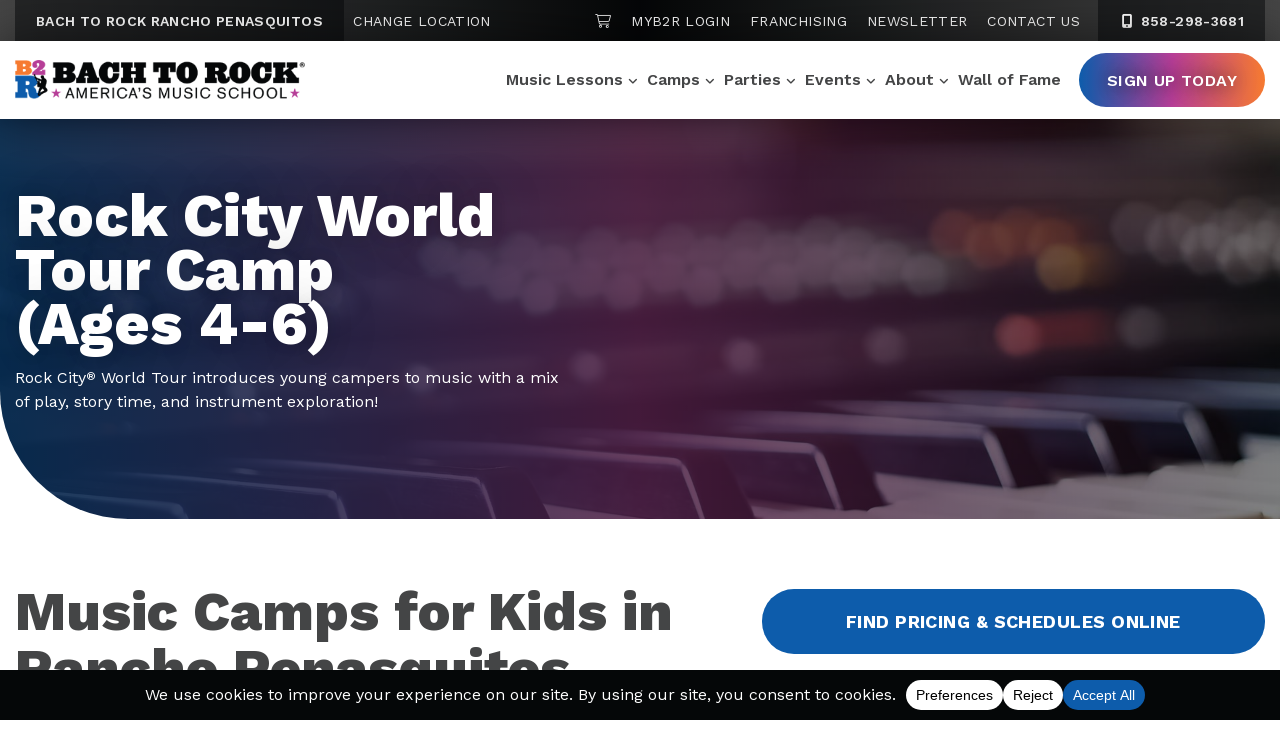

--- FILE ---
content_type: text/html; charset=UTF-8
request_url: https://www.bachtorock.com/pq/music-camps-for-kids/
body_size: 28819
content:
<!DOCTYPE html>
<html lang="en-US" itemscope itemtype="http://schema.org/WebPage">
<head>
<meta http-equiv="X-UA-Compatible" content="IE=edge">
<meta name="viewport" content="width=device-width, initial-scale=1">
<meta charset="UTF-8">
<link rel="profile" href="http://gmpg.org/xfn/11">
<link href="https://www.bachtorock.com/wp-content/uploads/2022/07/6171dfc90f1354be595304a0_favicon.png" rel="shortcut icon" type="image/x-icon">
<meta name="google-site-verification" content="4QVtLAPzQYu_7DsiSJqf_1PUM1kh86vIqo7WoMB_l3Q" />
<meta name="facebook-domain-verification" content="7fdet0fcap5t9edvba2ptn3y9zox4g" />
<meta name='robots' content='index, follow, max-image-preview:large, max-snippet:-1, max-video-preview:-1' />
	<style>img:is([sizes="auto" i], [sizes^="auto," i]) { contain-intrinsic-size: 3000px 1500px }</style>
	
	<!-- This site is optimized with the Yoast SEO plugin v26.0 - https://yoast.com/wordpress/plugins/seo/ -->
	<title>Music Camps for Kids in Rancho Penasquitos | Bach to Rock Rancho Penasquitos</title>
	<meta name="description" content="Discover music camps for kids in Rancho Penasquitos. Our Rock City World Tour music camp is perfect for campers 4 to 6 years old!" />
	<link rel="canonical" href="https://www.bachtorock.com/music-camps-for-kids/" />
	<meta property="og:locale" content="en_US" />
	<meta property="og:type" content="article" />
	<meta property="og:title" content="Music Camps for Kids in Rancho Penasquitos | Bach to Rock Rancho Penasquitos" />
	<meta property="og:description" content="Discover music camps for kids in Rancho Penasquitos. Our Rock City World Tour music camp is perfect for campers 4 to 6 years old!" />
	<meta property="og:url" content="https://www.bachtorock.com/music-camps-for-kids/" />
	<meta property="og:site_name" content="Bach to Rock" />
	<meta property="article:modified_time" content="2023-05-18T20:30:05+00:00" />
	<meta name="twitter:card" content="summary_large_image" />
	<meta name="twitter:label1" content="Est. reading time" />
	<meta name="twitter:data1" content="2 minutes" />
	<script type="application/ld+json" class="yoast-schema-graph">{"@context":"https://schema.org","@graph":[{"@type":"WebPage","@id":"https://www.bachtorock.com/pq/music-camps-for-kids/","url":"https://www.bachtorock.com/music-camps-for-kids/","name":"Music Camps for Kids in Rancho Penasquitos | Bach to Rock Rancho Penasquitos","isPartOf":{"@id":"https://www.bachtorock.com/#website"},"datePublished":"2022-08-01T05:00:00+00:00","dateModified":"2023-05-18T20:30:05+00:00","description":"Discover music camps for kids in Rancho Penasquitos. Our Rock City World Tour music camp is perfect for campers 4 to 6 years old!","breadcrumb":{"@id":"https://www.bachtorock.com/music-camps-for-kids/#breadcrumb"},"inLanguage":"en-US","potentialAction":[{"@type":"ReadAction","target":["https://www.bachtorock.com/music-camps-for-kids/"]}]},{"@type":"BreadcrumbList","@id":"https://www.bachtorock.com/music-camps-for-kids/#breadcrumb","itemListElement":[{"@type":"ListItem","position":1,"name":"Rancho Penasquitos &#8211; Homepage","item":"https://www.bachtorock.com/pq/"},{"@type":"ListItem","position":2,"name":"Rancho Penasquitos &#8211; Rock City Camp"}]},{"@type":"WebSite","@id":"https://www.bachtorock.com/#website","url":"https://www.bachtorock.com/","name":"Bach to Rock","description":"America&#039;s Music School","publisher":{"@id":"https://www.bachtorock.com/#organization"},"potentialAction":[{"@type":"SearchAction","target":{"@type":"EntryPoint","urlTemplate":"https://www.bachtorock.com/?s={search_term_string}"},"query-input":{"@type":"PropertyValueSpecification","valueRequired":true,"valueName":"search_term_string"}}],"inLanguage":"en-US"},{"@type":"Organization","@id":"https://www.bachtorock.com/#organization","name":"Back to Rock","url":"https://www.bachtorock.com/","logo":{"@type":"ImageObject","inLanguage":"en-US","@id":"https://www.bachtorock.com/#/schema/logo/image/","url":"https://www.bachtorock.com/wp-content/uploads/2022/03/logo.png","contentUrl":"https://www.bachtorock.com/wp-content/uploads/2022/03/logo.png","width":400,"height":53,"caption":"Back to Rock"},"image":{"@id":"https://www.bachtorock.com/#/schema/logo/image/"}}]}</script>
	<!-- / Yoast SEO plugin. -->


<link rel='dns-prefetch' href='//kit.fontawesome.com' />
<link rel='dns-prefetch' href='//fonts.googleapis.com' />
<link rel="alternate" type="application/rss+xml" title="Bach to Rock &raquo; Feed" href="https://www.bachtorock.com/feed/" />
<link rel="alternate" type="application/rss+xml" title="Bach to Rock &raquo; Comments Feed" href="https://www.bachtorock.com/comments/feed/" />
<script data-cfasync="false" data-wpfc-render="false">
		(function () {
			window.dataLayer = window.dataLayer || [];function gtag(){dataLayer.push(arguments);}
			
			let preferences = {
				marketing: 1,
				statistics: 1,
			}
			
			// Get preferences directly from cookie
			const value = `; ` + document.cookie;
			const parts = value.split(`; wpconsent_preferences=`);
			if (parts.length === 2) {
				try {
					preferences = JSON.parse(parts.pop().split(';').shift());
				} catch (e) {
					console.error('Error parsing WPConsent preferences:', e);
				}
			}
			
			gtag('consent', 'default', {
				'ad_storage': preferences.marketing ? 'granted' : 'denied',
				'analytics_storage': preferences.statistics ? 'granted' : 'denied',
				'ad_user_data': preferences.marketing ? 'granted' : 'denied',
				'ad_personalization': preferences.marketing ? 'granted' : 'denied',
				'security_storage': 'granted',
				'functionality_storage': 'granted'
			});
		})();
	</script><link rel='stylesheet' id='wp-block-library-css' href='https://www.bachtorock.com/wp-includes/css/dist/block-library/style.min.css' type='text/css' media='all' />
<style id='classic-theme-styles-inline-css' type='text/css'>
/*! This file is auto-generated */
.wp-block-button__link{color:#fff;background-color:#32373c;border-radius:9999px;box-shadow:none;text-decoration:none;padding:calc(.667em + 2px) calc(1.333em + 2px);font-size:1.125em}.wp-block-file__button{background:#32373c;color:#fff;text-decoration:none}
</style>
<style id='global-styles-inline-css' type='text/css'>
:root{--wp--preset--aspect-ratio--square: 1;--wp--preset--aspect-ratio--4-3: 4/3;--wp--preset--aspect-ratio--3-4: 3/4;--wp--preset--aspect-ratio--3-2: 3/2;--wp--preset--aspect-ratio--2-3: 2/3;--wp--preset--aspect-ratio--16-9: 16/9;--wp--preset--aspect-ratio--9-16: 9/16;--wp--preset--color--black: #000000;--wp--preset--color--cyan-bluish-gray: #abb8c3;--wp--preset--color--white: #ffffff;--wp--preset--color--pale-pink: #f78da7;--wp--preset--color--vivid-red: #cf2e2e;--wp--preset--color--luminous-vivid-orange: #ff6900;--wp--preset--color--luminous-vivid-amber: #fcb900;--wp--preset--color--light-green-cyan: #7bdcb5;--wp--preset--color--vivid-green-cyan: #00d084;--wp--preset--color--pale-cyan-blue: #8ed1fc;--wp--preset--color--vivid-cyan-blue: #0693e3;--wp--preset--color--vivid-purple: #9b51e0;--wp--preset--gradient--vivid-cyan-blue-to-vivid-purple: linear-gradient(135deg,rgba(6,147,227,1) 0%,rgb(155,81,224) 100%);--wp--preset--gradient--light-green-cyan-to-vivid-green-cyan: linear-gradient(135deg,rgb(122,220,180) 0%,rgb(0,208,130) 100%);--wp--preset--gradient--luminous-vivid-amber-to-luminous-vivid-orange: linear-gradient(135deg,rgba(252,185,0,1) 0%,rgba(255,105,0,1) 100%);--wp--preset--gradient--luminous-vivid-orange-to-vivid-red: linear-gradient(135deg,rgba(255,105,0,1) 0%,rgb(207,46,46) 100%);--wp--preset--gradient--very-light-gray-to-cyan-bluish-gray: linear-gradient(135deg,rgb(238,238,238) 0%,rgb(169,184,195) 100%);--wp--preset--gradient--cool-to-warm-spectrum: linear-gradient(135deg,rgb(74,234,220) 0%,rgb(151,120,209) 20%,rgb(207,42,186) 40%,rgb(238,44,130) 60%,rgb(251,105,98) 80%,rgb(254,248,76) 100%);--wp--preset--gradient--blush-light-purple: linear-gradient(135deg,rgb(255,206,236) 0%,rgb(152,150,240) 100%);--wp--preset--gradient--blush-bordeaux: linear-gradient(135deg,rgb(254,205,165) 0%,rgb(254,45,45) 50%,rgb(107,0,62) 100%);--wp--preset--gradient--luminous-dusk: linear-gradient(135deg,rgb(255,203,112) 0%,rgb(199,81,192) 50%,rgb(65,88,208) 100%);--wp--preset--gradient--pale-ocean: linear-gradient(135deg,rgb(255,245,203) 0%,rgb(182,227,212) 50%,rgb(51,167,181) 100%);--wp--preset--gradient--electric-grass: linear-gradient(135deg,rgb(202,248,128) 0%,rgb(113,206,126) 100%);--wp--preset--gradient--midnight: linear-gradient(135deg,rgb(2,3,129) 0%,rgb(40,116,252) 100%);--wp--preset--font-size--small: 13px;--wp--preset--font-size--medium: 20px;--wp--preset--font-size--large: 36px;--wp--preset--font-size--x-large: 42px;--wp--preset--spacing--20: 0.44rem;--wp--preset--spacing--30: 0.67rem;--wp--preset--spacing--40: 1rem;--wp--preset--spacing--50: 1.5rem;--wp--preset--spacing--60: 2.25rem;--wp--preset--spacing--70: 3.38rem;--wp--preset--spacing--80: 5.06rem;--wp--preset--shadow--natural: 6px 6px 9px rgba(0, 0, 0, 0.2);--wp--preset--shadow--deep: 12px 12px 50px rgba(0, 0, 0, 0.4);--wp--preset--shadow--sharp: 6px 6px 0px rgba(0, 0, 0, 0.2);--wp--preset--shadow--outlined: 6px 6px 0px -3px rgba(255, 255, 255, 1), 6px 6px rgba(0, 0, 0, 1);--wp--preset--shadow--crisp: 6px 6px 0px rgba(0, 0, 0, 1);}:where(.is-layout-flex){gap: 0.5em;}:where(.is-layout-grid){gap: 0.5em;}body .is-layout-flex{display: flex;}.is-layout-flex{flex-wrap: wrap;align-items: center;}.is-layout-flex > :is(*, div){margin: 0;}body .is-layout-grid{display: grid;}.is-layout-grid > :is(*, div){margin: 0;}:where(.wp-block-columns.is-layout-flex){gap: 2em;}:where(.wp-block-columns.is-layout-grid){gap: 2em;}:where(.wp-block-post-template.is-layout-flex){gap: 1.25em;}:where(.wp-block-post-template.is-layout-grid){gap: 1.25em;}.has-black-color{color: var(--wp--preset--color--black) !important;}.has-cyan-bluish-gray-color{color: var(--wp--preset--color--cyan-bluish-gray) !important;}.has-white-color{color: var(--wp--preset--color--white) !important;}.has-pale-pink-color{color: var(--wp--preset--color--pale-pink) !important;}.has-vivid-red-color{color: var(--wp--preset--color--vivid-red) !important;}.has-luminous-vivid-orange-color{color: var(--wp--preset--color--luminous-vivid-orange) !important;}.has-luminous-vivid-amber-color{color: var(--wp--preset--color--luminous-vivid-amber) !important;}.has-light-green-cyan-color{color: var(--wp--preset--color--light-green-cyan) !important;}.has-vivid-green-cyan-color{color: var(--wp--preset--color--vivid-green-cyan) !important;}.has-pale-cyan-blue-color{color: var(--wp--preset--color--pale-cyan-blue) !important;}.has-vivid-cyan-blue-color{color: var(--wp--preset--color--vivid-cyan-blue) !important;}.has-vivid-purple-color{color: var(--wp--preset--color--vivid-purple) !important;}.has-black-background-color{background-color: var(--wp--preset--color--black) !important;}.has-cyan-bluish-gray-background-color{background-color: var(--wp--preset--color--cyan-bluish-gray) !important;}.has-white-background-color{background-color: var(--wp--preset--color--white) !important;}.has-pale-pink-background-color{background-color: var(--wp--preset--color--pale-pink) !important;}.has-vivid-red-background-color{background-color: var(--wp--preset--color--vivid-red) !important;}.has-luminous-vivid-orange-background-color{background-color: var(--wp--preset--color--luminous-vivid-orange) !important;}.has-luminous-vivid-amber-background-color{background-color: var(--wp--preset--color--luminous-vivid-amber) !important;}.has-light-green-cyan-background-color{background-color: var(--wp--preset--color--light-green-cyan) !important;}.has-vivid-green-cyan-background-color{background-color: var(--wp--preset--color--vivid-green-cyan) !important;}.has-pale-cyan-blue-background-color{background-color: var(--wp--preset--color--pale-cyan-blue) !important;}.has-vivid-cyan-blue-background-color{background-color: var(--wp--preset--color--vivid-cyan-blue) !important;}.has-vivid-purple-background-color{background-color: var(--wp--preset--color--vivid-purple) !important;}.has-black-border-color{border-color: var(--wp--preset--color--black) !important;}.has-cyan-bluish-gray-border-color{border-color: var(--wp--preset--color--cyan-bluish-gray) !important;}.has-white-border-color{border-color: var(--wp--preset--color--white) !important;}.has-pale-pink-border-color{border-color: var(--wp--preset--color--pale-pink) !important;}.has-vivid-red-border-color{border-color: var(--wp--preset--color--vivid-red) !important;}.has-luminous-vivid-orange-border-color{border-color: var(--wp--preset--color--luminous-vivid-orange) !important;}.has-luminous-vivid-amber-border-color{border-color: var(--wp--preset--color--luminous-vivid-amber) !important;}.has-light-green-cyan-border-color{border-color: var(--wp--preset--color--light-green-cyan) !important;}.has-vivid-green-cyan-border-color{border-color: var(--wp--preset--color--vivid-green-cyan) !important;}.has-pale-cyan-blue-border-color{border-color: var(--wp--preset--color--pale-cyan-blue) !important;}.has-vivid-cyan-blue-border-color{border-color: var(--wp--preset--color--vivid-cyan-blue) !important;}.has-vivid-purple-border-color{border-color: var(--wp--preset--color--vivid-purple) !important;}.has-vivid-cyan-blue-to-vivid-purple-gradient-background{background: var(--wp--preset--gradient--vivid-cyan-blue-to-vivid-purple) !important;}.has-light-green-cyan-to-vivid-green-cyan-gradient-background{background: var(--wp--preset--gradient--light-green-cyan-to-vivid-green-cyan) !important;}.has-luminous-vivid-amber-to-luminous-vivid-orange-gradient-background{background: var(--wp--preset--gradient--luminous-vivid-amber-to-luminous-vivid-orange) !important;}.has-luminous-vivid-orange-to-vivid-red-gradient-background{background: var(--wp--preset--gradient--luminous-vivid-orange-to-vivid-red) !important;}.has-very-light-gray-to-cyan-bluish-gray-gradient-background{background: var(--wp--preset--gradient--very-light-gray-to-cyan-bluish-gray) !important;}.has-cool-to-warm-spectrum-gradient-background{background: var(--wp--preset--gradient--cool-to-warm-spectrum) !important;}.has-blush-light-purple-gradient-background{background: var(--wp--preset--gradient--blush-light-purple) !important;}.has-blush-bordeaux-gradient-background{background: var(--wp--preset--gradient--blush-bordeaux) !important;}.has-luminous-dusk-gradient-background{background: var(--wp--preset--gradient--luminous-dusk) !important;}.has-pale-ocean-gradient-background{background: var(--wp--preset--gradient--pale-ocean) !important;}.has-electric-grass-gradient-background{background: var(--wp--preset--gradient--electric-grass) !important;}.has-midnight-gradient-background{background: var(--wp--preset--gradient--midnight) !important;}.has-small-font-size{font-size: var(--wp--preset--font-size--small) !important;}.has-medium-font-size{font-size: var(--wp--preset--font-size--medium) !important;}.has-large-font-size{font-size: var(--wp--preset--font-size--large) !important;}.has-x-large-font-size{font-size: var(--wp--preset--font-size--x-large) !important;}
:where(.wp-block-post-template.is-layout-flex){gap: 1.25em;}:where(.wp-block-post-template.is-layout-grid){gap: 1.25em;}
:where(.wp-block-columns.is-layout-flex){gap: 2em;}:where(.wp-block-columns.is-layout-grid){gap: 2em;}
:root :where(.wp-block-pullquote){font-size: 1.5em;line-height: 1.6;}
</style>
<link rel='stylesheet' id='it_epoll_core-css' href='https://www.bachtorock.com/wp-content/plugins/epoll-wp-voting/assets/css/epoll-core.css' type='text/css' media='all' />
<link rel='stylesheet' id='it_epoll_style-css' href='https://www.bachtorock.com/wp-content/plugins/epoll-wp-voting/assets/css/it_epoll_frontendv3.css' type='text/css' media='all' />
<link rel='stylesheet' id='it_epoll_opinion_style-css' href='https://www.bachtorock.com/wp-content/plugins/epoll-wp-voting/assets/css/theme/it_epoll_opinion_fontendv3.css' type='text/css' media='all' />
<link rel='stylesheet' id='googlefonts-css' href='//fonts.googleapis.com/css2?family=Work+Sans%3Awght%40300%3B400%3B500%3B600%3B700%3B800&#038;display=swap' type='text/css' media='all' />
<link rel='stylesheet' id='vendor-css-css' href='https://www.bachtorock.com/wp-content/themes/bach2rock/css/vendor.min.css' type='text/css' media='all' />
<link rel='stylesheet' id='theme-css-css' href='https://www.bachtorock.com/wp-content/themes/bach2rock/css/style.min.css' type='text/css' media='all' />
<link rel='stylesheet' id='tablepress-default-css' href='https://www.bachtorock.com/wp-content/tablepress-combined.min.css' type='text/css' media='all' />
<script type="text/javascript" src="https://www.bachtorock.com/wp-includes/js/jquery/jquery.min.js" id="jquery-core-js"></script>
<script type="text/javascript" src="https://www.bachtorock.com/wp-includes/js/jquery/jquery-migrate.min.js" id="jquery-migrate-js"></script>
<script type="text/javascript" src="https://www.bachtorock.com/wp-content/plugins/epoll-wp-voting/backend/addons/default/assets/js/jquery.validate.min.js" id="it_epoll_validetta_script-js"></script>
<script type="text/javascript" id="it_epoll_common_js-js-extra">
/* <![CDATA[ */
var it_epoll_ajax_obj = {"ajax_url":"https:\/\/www.bachtorock.com\/wp-admin\/admin-ajax.php"};
/* ]]> */
</script>
<script type="text/javascript" src="https://www.bachtorock.com/wp-content/plugins/epoll-wp-voting/backend/addons/default/assets/js/it_epoll_common.js" id="it_epoll_common_js-js"></script>
<script type="text/javascript" src="https://www.bachtorock.com/wp-content/plugins/epoll-wp-voting/backend/addons/default/assets/js/it_epoll_opinion_voting.js" id="it_epoll_opinion_voting_js-js"></script>
<script type="text/javascript" src="https://www.bachtorock.com/wp-content/plugins/epoll-wp-voting/backend/addons/default/assets/js/it_epoll_poll_voting.js" id="it_epoll_poll_voting_js-js"></script>
<link rel="https://api.w.org/" href="https://www.bachtorock.com/wp-json/" /><link rel="alternate" title="JSON" type="application/json" href="https://www.bachtorock.com/wp-json/wp/v2/pages/19060" /><link rel="EditURI" type="application/rsd+xml" title="RSD" href="https://www.bachtorock.com/xmlrpc.php?rsd" />
<link rel='shortlink' href='https://www.bachtorock.com/?p=19060' />
<link rel="alternate" title="oEmbed (JSON)" type="application/json+oembed" href="https://www.bachtorock.com/wp-json/oembed/1.0/embed?url=https%3A%2F%2Fwww.bachtorock.com%2Fpq%2Fmusic-camps-for-kids%2F" />
<link rel="alternate" title="oEmbed (XML)" type="text/xml+oembed" href="https://www.bachtorock.com/wp-json/oembed/1.0/embed?url=https%3A%2F%2Fwww.bachtorock.com%2Fpq%2Fmusic-camps-for-kids%2F&#038;format=xml" />
<link rel="icon" href="https://www.bachtorock.com/wp-content/uploads/2022/05/favicon-150x150.png" sizes="32x32" />
<link rel="icon" href="https://www.bachtorock.com/wp-content/uploads/2022/05/favicon.png" sizes="192x192" />
<link rel="apple-touch-icon" href="https://www.bachtorock.com/wp-content/uploads/2022/05/favicon.png" />
<meta name="msapplication-TileImage" content="https://www.bachtorock.com/wp-content/uploads/2022/05/favicon.png" />
		<style type="text/css" id="wp-custom-css">
			/* embed fixes */
.youtube-container {
    position: relative;
    width: 100%;
    height: 0;
    padding-bottom: 56.25%;
}
.youtube-video {
    position: absolute;
    top: 0;
    left: 0;
    width: 100%;
    height: 100%;
}

/* asterisk colors */
.sidebar-callout-box .gform-theme--framework .gform_required_legend .gfield_required,
.sidebar-callout-box .gfield_required_asterisk {
    color: #fff;
}

/* table plug in styles */
.tablepress .row-1 th {
	border: 1px #050708bf solid !important;
}

.tablepress td.column-1 {
	border-left: 1px solid #050708bf !important;
}

.tablepress td {
	border-right: 1px solid #050708bf !important;
}

#tablepress-7 tr.row-19 {
	border-bottom: 1px solid #050708bf !important;
}

#tablepress-7 tr.row-20.even {
	display: none;
}

#tablepress-6 tr.row-76 {
	border-bottom: 1px solid #050708bf !important;
}

#tablepress-5 tr.row-2 {
	border-bottom: 1px solid #050708bf !important;
}

#tablepress-6 tr:nth-child(5n+6) {
    border-top: 2px solid #050708bf; 
}
		</style>
		
<!-- Qiigo Google Tag Manager -->
<script>(function(w,d,s,l,i){w[l]=w[l]||[];w[l].push({'gtm.start':
new Date().getTime(),event:'gtm.js'});var f=d.getElementsByTagName(s)[0],
j=d.createElement(s),dl=l!='dataLayer'?'&l='+l:'';j.async=true;j.src=
'https://www.googletagmanager.com/gtm.js?id='+i+dl;f.parentNode.insertBefore(j,f);
})(window,document,'script','dataLayer','GTM-WT4TN4D');</script>
<!-- End Google Tag Manager -->


<style>.metalocator .results nav {z-index: 999;}

.form-fields .form-group.full-width-form-field-wrap input {
  min-width:200px;
  min-height:30px;
}


form#submitForm {flex-direction: column;}
.form-row {width:100%;}

/* Cookie Policy table formatting */
@media (max-width: 767px) {
	.wpconsent-cookie-policy-table td:first-child {
		overflow-wrap: anywhere;
	}
}
.wpconsent-cookie-policy-table td, .wpconsent-cookie-policy-table th {
    border-top: 1px solid #ccc;
    padding: 10px 20px 10px 0px;
    font-size: 14px;
}
.wpconsent-cookie-policy-table td {
    font-weight: 500;
}
.wpconsent-cookie-policy-table td:last-child {
    padding-right: 0px;
}
.wpconsent-cookie-policy-table th {
    border-bottom: 2px solid #ccc;
}
.wpconsent-cookie-policy-table {
    border-bottom: 1px solid #ccc;
    margin-top: 20px;
    margin-bottom: 40px;
    width: 100%;
}
.app-nav {
    z-index: 9999 !important;
  }</style><meta name="google-site-verification" content="4QVtLAPzQYu_7DsiSJqf_1PUM1kh86vIqo7WoMB_l3Q" />

<meta name="facebook-domain-verification" content="na5tid9bnqb69dv82f0jzgqc2if0q6" />
  

</head>



<body class="wp-singular page-template page-template-templates page-template-single-service page-template-templatessingle-service-php page page-id-19060 page-child parent-pageid-3008 wp-theme-bach2rock  pq">

<!-- Qiigo Google Tag Manager (noscript) -->
<noscript><iframe src="https://www.googletagmanager.com/ns.html?id=GTM-WT4TN4D"
height="0" width="0" style="display:none;visibility:hidden"></iframe></noscript>
<!-- End Google Tag Manager (noscript) -->



<div id="page" class="site d-block w-100">
	<a class="skip-link screen-reader-text sr-only" href="#content">Skip to content</a>
	<!--[if lte IE 9]>
	<p class="browsehappy">You are using an <strong>outdated</strong> browser. Please <a href="http://browsehappy.com/" >upgrade your browser</a> to improve your experience.</p>
	<![endif]-->

	
<nav class="top-navigation location-nav d-none d-xl-block">
    <div class="container">
        <div class="row">
            <div class="col-5 menu-col location-col">
                <div class="location-wrap">
                    <ul class="menu location-menu">
                        <li class="menu-item menu-location">Bach to Rock Rancho Penasquitos</li>
                        <li class="menu-item"><a href="https://www.bachtorock.com/locations/" class="change-location">Change Location</a></li>
                    </ul>

                </div>
            </div>
            <div class="col-7 menu-col nav-col">
                <div class="menu-top-nav-container">
                    <ul id="menu-top-nav" class="menu">
                        <li class="menu-item"><a href="https://www.bachtorock.com/pq/sign-up/cart/"><span class="sr-only">Shopping Cart</span><i class="fa-light fa-cart-shopping"></i></a></li>
                        <li class="menu-item"><a href="https://online.bachtorock.com/login/">MyB2R Login</a></li>
                        <li class="menu-item"><a href="/franchise/" >Franchising</a></li>
                        <li class="menu-item"><a href="https://www.bachtorock.com/pq/newsletter/">Newsletter</a></li>
                        <li class="menu-item"><a href="https://www.bachtorock.com/pq/contact/">Contact Us</a></li>
                    </ul>
                </div>
                <div class="phone-wrap">
                    <a class="menu-phone d-xl-inline-block" href="tel:858-298-3681" aria-label="8 5 8.  2 9 8.  3 6 8 1"><i class="fa-fw fas fa-mobile-alt" aria-hidden="true"></i> 858-298-3681</a>
                </div>
            </div>
        </div>
    </div>
</nav>
<header class="section-nav d-block section-nav-locations">
	<div class="container">
        <div class="row">
            <div class="site-branding">
                <a class="logo" href="https://www.bachtorock.com/pq/" title="Bach to Rock" rel="home">
                    <img class="img-fluid" src="https://www.bachtorock.com/wp-content/themes/bach2rock/images/logo.png" alt="Bach to Rock" />
                </a>
            </div>
            <div class="site-navigation-wrapper">
                <nav class="site-navigation">

                                            <div class="pq dynamic main-nav d-none d-xl-block"><ul id="menu-pq-primary" class="menu"><li id="menu-item-10360" class="mega-parent menu-item menu-item-type-custom menu-item-object-custom menu-item-has-children menu-item-10360"><a href="/pq/music-lessons/">Music Lessons</a>
<ul class='sub-menu'><div class='mega-container'><div class='mega-wrapper'>
	<li id="menu-item-10361" class="mega-col featured-col menu-item menu-item-type-custom menu-item-object-custom menu-item-has-children menu-item-10361"><a>Featured Col</a>
	<ul class='sub-menu'><div class='mega-container'><div class='mega-wrapper'>
		<li id="menu-item-10362" class="menu-item menu-item-type-custom menu-item-object-custom menu-item-10362"><a href="/pq/join-a-band/">Join a Band</a></li>
		<li id="menu-item-10363" class="menu-item menu-item-type-custom menu-item-object-custom menu-item-10363"><a href="/pq/glee-lessons/">Glee Club</a></li>
		<li id="menu-item-10364" class="menu-item menu-item-type-custom menu-item-object-custom menu-item-10364"><a href="/pq/piano-lessons/">Piano &#038; Keyboard</a></li>
		<li id="menu-item-10365" class="menu-item menu-item-type-custom menu-item-object-custom menu-item-10365"><a href="/pq/guitar-lessons/">Guitar</a></li>
		<li id="menu-item-10366" class="menu-item menu-item-type-custom menu-item-object-custom menu-item-10366"><a href="/pq/bass-lessons/">Bass Guitar</a></li>
		<li id="menu-item-10367" class="menu-item menu-item-type-custom menu-item-object-custom menu-item-10367"><a href="/pq/ukulele-lessons/">Ukulele</a></li>
		<li id="menu-item-10368" class="menu-item menu-item-type-custom menu-item-object-custom menu-item-10368"><a href="/pq/drum-lessons/">Drums</a></li>
		<li id="menu-item-10369" class="menu-item menu-item-type-custom menu-item-object-custom menu-item-10369"><a href="/pq/singing-lessons/">Voice</a></li>
		<li id="menu-item-10370" class="menu-item menu-item-type-custom menu-item-object-custom menu-item-10370"><a href="/pq/brass-lessons/">Brass</a></li>
		<li id="menu-item-10371" class="menu-item menu-item-type-custom menu-item-object-custom menu-item-10371"><a href="/pq/string-lessons/">Strings</a></li>
		<li id="menu-item-10372" class="menu-item menu-item-type-custom menu-item-object-custom menu-item-10372"><a href="/pq/woodwind-lessons/">Woodwinds</a></li>
		<li id="menu-item-10373" class="menu-item menu-item-type-custom menu-item-object-custom menu-item-10373"><a href="/pq/songwriting-classes/">Songwriting</a></li>
	</div></div></ul>
</li>
	<li id="menu-item-10374" class="mega-col menu-item menu-item-type-custom menu-item-object-custom menu-item-has-children menu-item-10374"><a href="#">Col</a>
	<ul class='sub-menu'><div class='mega-container'><div class='mega-wrapper'>
		<li id="menu-item-10375" class="mega-menu-heading menu-item menu-item-type-custom menu-item-object-custom menu-item-10375"><a href="#">By Age</a></li>
		<li id="menu-item-10376" class="menu-item menu-item-type-custom menu-item-object-custom menu-item-10376"><a href="/pq/baby-toddler-music-classes/">Toddler (Ages 1-3)</a></li>
		<li id="menu-item-10377" class="menu-item menu-item-type-custom menu-item-object-custom menu-item-10377"><a href="/pq/preschool-music-classes/">Preschool (Ages 3-5)</a></li>
		<li id="menu-item-10378" class="menu-item menu-item-type-custom menu-item-object-custom menu-item-10378"><a href="/pq/music-lessons-for-kids/">Child (Ages 5-7)</a></li>
		<li id="menu-item-10379" class="menu-item menu-item-type-custom menu-item-object-custom menu-item-10379"><a href="/pq/youth-music-lessons/">Youth (Ages 7+)</a></li>
		<li id="menu-item-10380" class="menu-item menu-item-type-custom menu-item-object-custom menu-item-10380"><a href="/pq/adult-music-lessons/">Adults</a></li>
		<li id="menu-item-10381" class="mega-menu-heading menu-item menu-item-type-custom menu-item-object-custom menu-item-10381"><a href="#">By Type</a></li>
		<li id="menu-item-10382" class="menu-item menu-item-type-custom menu-item-object-custom menu-item-10382"><a href="/pq/private-music-lessons/">Private</a></li>
		<li id="menu-item-10383" class="menu-item menu-item-type-custom menu-item-object-custom menu-item-10383"><a href="/pq/group-music-lessons/">Group</a></li>
		<li id="menu-item-10384" class="menu-item menu-item-type-custom menu-item-object-custom menu-item-10384"><a href="/pq/in-person-music-lessons/">In-Person</a></li>
		<li id="menu-item-10385" class="menu-item menu-item-type-custom menu-item-object-custom menu-item-10385"><a href="/pq/online-music-lessons/">Online</a></li>
	</div></div></ul>
</li>
	<li id="menu-item-10386" class="mega-col menu-item menu-item-type-custom menu-item-object-custom menu-item-has-children menu-item-10386"><a href="#">Col</a>
	<ul class='sub-menu'><div class='mega-container'><div class='mega-wrapper'>
		<li id="menu-item-10387" class="mega-menu-heading menu-item menu-item-type-custom menu-item-object-custom menu-item-10387"><a href="#">Beginner Classes</a></li>
		<li id="menu-item-10388" class="menu-item menu-item-type-custom menu-item-object-custom menu-item-10388"><a href="/pq/beginner-piano-lessons/">Piano 101</a></li>
		<li id="menu-item-10389" class="menu-item menu-item-type-custom menu-item-object-custom menu-item-10389"><a href="/pq/beginner-guitar-lessons/">Guitar 101</a></li>
		<li id="menu-item-10390" class="menu-item menu-item-type-custom menu-item-object-custom menu-item-10390"><a href="/pq/beginner-ukulele-lessons/">Ukulele 101</a></li>
		<li id="menu-item-10391" class="menu-item menu-item-type-custom menu-item-object-custom menu-item-10391"><a href="/pq/beginner-drum-lessons/">Drums 101</a></li>
		<li id="menu-item-10392" class="menu-item menu-item-type-custom menu-item-object-custom menu-item-10392"><a href="/pq/beginner-singing-lessons/">Voice 101</a></li>
		<li id="menu-item-10393" class="menu-item menu-item-type-custom menu-item-object-custom menu-item-10393"><a href="/pq/songwriting-classes/">Songwriting 101</a></li>
		<li id="menu-item-10394" class="menu-item menu-item-type-custom menu-item-object-custom menu-item-10394"><a href="/pq/beginner-dj-lessons/">Beat Making 101</a></li>
	</div></div></ul>
</li>
	<li id="menu-item-10395" class="mega-col menu-item menu-item-type-custom menu-item-object-custom menu-item-has-children menu-item-10395"><a href="#">Col</a>
	<ul class='sub-menu'><div class='mega-container'><div class='mega-wrapper'>
		<li id="menu-item-10396" class="mega-menu-heading menu-item menu-item-type-custom menu-item-object-custom menu-item-10396"><a href="#">Programs</a></li>
		<li id="menu-item-10397" class="menu-item menu-item-type-custom menu-item-object-custom menu-item-10397"><a href="/pq/baby-toddler-music-classes/">Rock n Roll (Ages 1-3)</a></li>
		<li id="menu-item-10398" class="menu-item menu-item-type-custom menu-item-object-custom menu-item-10398"><a href="/pq/preschool-music-classes/">Rock City (Ages 3-5)</a></li>
		<li id="menu-item-10399" class="menu-item menu-item-type-custom menu-item-object-custom menu-item-10399"><a href="/pq/piano-lessons-for-kids/">Kids n Keys (Ages 5-7)</a></li>
		<li id="menu-item-49644" class="menu-item menu-item-type-custom menu-item-object-custom menu-item-49644"><a href="https://www.bachtorock.com/pq/themed-workshops/">Themed Workshops (Ages 6+)</a></li>
		<li id="menu-item-10400" class="menu-item menu-item-type-custom menu-item-object-custom menu-item-10400"><a href="/pq/music-education-for-kids/">Fun with Music (Ages 6-7)</a></li>
		<li id="menu-item-10401" class="menu-item menu-item-type-custom menu-item-object-custom menu-item-10401"><a href="/pq/join-a-band/">Join a Band (Ages 7+)</a></li>
		<li id="menu-item-10402" class="menu-item menu-item-type-custom menu-item-object-custom menu-item-10402"><a href="/pq/glee-lessons/">Glee Club (Ages 7+)</a></li>
	</div></div></ul>
</li>
</div></div></ul>
</li>
<li id="menu-item-10403" class="menu-item menu-item-type-custom menu-item-object-custom current-menu-ancestor current-menu-parent menu-item-has-children menu-item-10403"><a href="/pq/music-camps/">Camps</a>
<ul class='sub-menu'><div class='mega-container'><div class='mega-wrapper'>
	<li id="menu-item-10404" class="menu-item menu-item-type-custom menu-item-object-custom current-menu-item menu-item-10404"><a href="/pq/music-camps-for-kids/" aria-current="page">Rock City (Ages 4-6)</a></li>
	<li id="menu-item-10405" class="menu-item menu-item-type-custom menu-item-object-custom menu-item-10405"><a href="/pq/band-camps/">Rock Band (Ages 7+)</a></li>
	<li id="menu-item-10406" class="menu-item menu-item-type-custom menu-item-object-custom menu-item-10406"><a href="/pq/singing-camps/">Glee Club (Ages 7+)</a></li>
	<li id="menu-item-10407" class="menu-item menu-item-type-custom menu-item-object-custom menu-item-10407"><a href="/pq/record-a-demo-camp/">Record a Demo (Ages 7+)</a></li>
	<li id="menu-item-10408" class="menu-item menu-item-type-custom menu-item-object-custom menu-item-10408"><a href="/pq/music-production-camps/">Beat Making (Ages 8+)</a></li>
	<li id="menu-item-10409" class="menu-item menu-item-type-custom menu-item-object-custom menu-item-10409"><a href="/pq/music-recording-camp/">Recording Arts (Ages 10+)</a></li>
</div></div></ul>
</li>
<li id="menu-item-10411" class="menu-item menu-item-type-custom menu-item-object-custom menu-item-has-children menu-item-10411"><a href="/pq/music-parties/">Parties</a>
<ul class='sub-menu'><div class='mega-container'><div class='mega-wrapper'>
	<li id="menu-item-10412" class="menu-item menu-item-type-custom menu-item-object-custom menu-item-10412"><a href="/pq/birthday-parties-for-kids/">Rock City Birthday (Ages 4-6)</a></li>
	<li id="menu-item-10413" class="menu-item menu-item-type-custom menu-item-object-custom menu-item-10413"><a href="/pq/karaoke-birthday-party/">Karaoke Birthday (Ages 6+)</a></li>
	<li id="menu-item-10414" class="menu-item menu-item-type-custom menu-item-object-custom menu-item-10414"><a href="/pq/rock-band-birthday-party/">Rock Birthday (Ages 7+)</a></li>
	<li id="menu-item-10415" class="menu-item menu-item-type-custom menu-item-object-custom menu-item-10415"><a href="/pq/corporate-parties/">Corporate Parties</a></li>
	<li id="menu-item-10416" class="featured menu-item menu-item-type-custom menu-item-object-custom menu-item-10416"><a href="/pq/party-songlist/">Party Songlist</a></li>
</div></div></ul>
</li>
<li id="menu-item-10417" class="hide-sticky menu-item menu-item-type-custom menu-item-object-custom menu-item-has-children menu-item-10417"><a href="/pq/events/">Events</a>
<ul class='sub-menu'><div class='mega-container'><div class='mega-wrapper'>
	<li id="menu-item-10418" class="menu-item menu-item-type-custom menu-item-object-custom menu-item-10418"><a href="/pq/battle-of-the-bands/">Battle of the Bands</a></li>
	<li id="menu-item-10419" class="menu-item menu-item-type-custom menu-item-object-custom menu-item-10419"><a href="/pq/music-showcase/">Music Showcase</a></li>
	<li id="menu-item-10420" class="menu-item menu-item-type-custom menu-item-object-custom menu-item-10420"><a href="/pq/bachapalooza/">Bachapalooza</a></li>
</div></div></ul>
</li>
<li id="menu-item-10421" class="hide-sticky menu-item menu-item-type-custom menu-item-object-custom menu-item-has-children menu-item-10421"><a href="/pq/about/">About</a>
<ul class='sub-menu'><div class='mega-container'><div class='mega-wrapper'>
	<li id="menu-item-10422" class="menu-item menu-item-type-custom menu-item-object-custom menu-item-10422"><a href="/pq/myb2r/">MyB2R</a></li>
	<li id="menu-item-44073" class="menu-item menu-item-type-custom menu-item-object-custom menu-item-44073"><a href="/pq/rewards/">Rewards</a></li>
	<li id="menu-item-10423" class="menu-item menu-item-type-custom menu-item-object-custom menu-item-10423"><a href="/pq/music-education/">Our Method</a></li>
	<li id="menu-item-10424" class="menu-item menu-item-type-custom menu-item-object-custom menu-item-10424"><a href="/pq/reviews-testimonials/">Testimonials</a></li>
	<li id="menu-item-10425" class="menu-item menu-item-type-custom menu-item-object-custom menu-item-10425"><a href="/pq/music-teachers/">Staff &#038; Teachers</a></li>
	<li id="menu-item-10427" class="menu-item menu-item-type-custom menu-item-object-custom menu-item-10427"><a href="/pq/school-policies/">School Policies</a></li>
	<li id="menu-item-10428" class="menu-item menu-item-type-custom menu-item-object-custom menu-item-10428"><a href="/pq/music-teacher-jobs/">Careers</a></li>
	<li id="menu-item-10429" class="menu-item menu-item-type-custom menu-item-object-custom menu-item-10429"><a href="/pq/original-music/">Original Music</a></li>
	<li id="menu-item-10430" class="menu-item menu-item-type-custom menu-item-object-custom menu-item-10430"><a href="/pq/blog/">News &#038; Blog</a></li>
	<li id="menu-item-10431" class="menu-item menu-item-type-custom menu-item-object-custom menu-item-10431"><a href="/pq/tour/">Tour</a></li>
	<li id="menu-item-10432" class="menu-item menu-item-type-custom menu-item-object-custom menu-item-10432"><a href="/pq/rent-a-recording-studio/">Recording Studios</a></li>
	<li id="menu-item-10433" class="featured menu-item menu-item-type-custom menu-item-object-custom menu-item-10433"><a href="/pq/music-lessons-gift-certificate/">Gift Certificates</a></li>
</div></div></ul>
</li>
<li id="menu-item-10434" class="hide-sticky menu-item menu-item-type-custom menu-item-object-custom menu-item-10434"><a href="/pq/wall-of-fame/">Wall of Fame</a></li>
</ul></div>                                        
                                            <a class="btn btn-primary menu-btn" href="/pq/sign-up/">Sign Up Today</a>
                    
                    <a class="menu-phone d-xl-none" href="tel:8582983681"><i class="fa-fw fas fa-mobile-alt" aria-hidden="true"></i><span class="sr-only">858-298-3681</span></a>
                    <a class="menu-toggle d-xl-none mburger mburger--tornado" href="#mmenu"><span class="sr-only">Open mobile menu</span><b></b><b></b><b></b></a>
                </nav>
            </div>
        </div>
    </div>

</header><!-- #masthead -->
<div class="hero internal-hero section-banner" style="background-position: center bottom; background-image: linear-gradient(180deg, rgba(5, 7, 8, 0.5), rgba(5, 7, 8, 0.5)), linear-gradient(90deg, rgba(13, 92, 171, 0.85), rgba(182, 62, 151, 0.7) 50%, transparent), url(https://www.bachtorock.com/wp-content/uploads/2022/07/61a8eba91d37c6172064aaec_bigstock-Music-Background-Black-And-Wh-395658110-web.jpg);">
    <div class="container">
        <div class="row flip-on-tablet">
            <div class="col col-lg-6">
                <div class="hero-content internal-page-hero-content">
                                        <div class="h2 white hero-heading no-margin add-shadow for-internal-pages">Rock City World Tour Camp (Ages&nbsp4-6)</div>                    <p class="white">Rock City<sup>®</sup> World Tour introduces young campers to music with a mix of play, story time, and instrument exploration!<br></p>
                </div>
            </div>
        </div>
    </div>
</div>

	 
	<div id="content" class="site-content internal-page-content extra-padding-bottom wf-section ">
	
	<!-- this code is for the loading animation for online registration pages-->

<style>
  
.overlay{
    display: none;
    position: fixed;
    width: 100%;
    height: 100%;
    top: 0;
    left: 0;
    z-index: 1999;
    background: rgba(233,233,233,0.5);
}
/* Turn off scrollbar when body element has the loading class */
body.loading{
    overflow: hidden;   
}
/* Make spinner image visible when body element has the loading class */
body.loading .overlay{
    display: block;
}
  

div.spinner {
  display: block;
  position: relative;
  left: 50%;
  top: 50%;
  width: 66px;
  height: 66px;
  margin: -33px 0 0 -33px;
}

.loader-7 .line {
  width: 8px;
  position: absolute;
  border-radius: 5px;
  bottom: 0;  
}

.loader-7 .line1 {
  left: 0;
  -webkit-animation: line-grow 0.5s ease alternate infinite;
  animation: line-grow 0.5s ease alternate infinite;
  background: -webkit-linear-gradient(top,#ec9c71, #ef793a);
  background: linear-gradient(to bottom, #ec9c71, #ef793a);
}

.loader-7 .line2 {
  left: 20px;
  -webkit-animation: line-grow 0.5s 0.2s ease alternate infinite;
  animation: line-grow 0.5s 0.2s ease alternate infinite;
  background: -webkit-linear-gradient(top, #e44fad, #c51082);
  background: linear-gradient(to bottom, #e44fad, #c51082);
}

.loader-7 .line3 {
  left: 40px;
  -webkit-animation: line-grow 0.5s 0.4s ease alternate infinite;
  animation: line-grow 0.5s 0.4s ease alternate infinite;
  background: -webkit-linear-gradient(top, #6377af, #152e6f);
  background: linear-gradient(to bottom, #6377af, #152e6f);
}

@-webkit-keyframes line-grow {
  0% {
    height: 0;
  }

  100% {
    height: 75%;
  }
}

@keyframes line-grow {
  0% {
    height: 0;
  }

  100% {
    height: 75%;
  }
}
</style>
<div class="overlay">
  <div class="spinner">
  <div class="loader loader-7">
    <div class="line line1"></div>
    <div class="line line2"></div>
    <div class="line line3"></div>
  </div>
</div>
</div>
<script type="text/javascript">
jQuery(document).on({
    ajaxStart: function(){
        jQuery("body").addClass("loading"); 
    },
    ajaxStop: function(){ 
        jQuery("body").removeClass("loading"); 
    }    
});
</script>


<div class="container">
    <div class="row">
        <div id="primary" class="content-area col-lg-7">
            <main id="main" class="site-main">

                
<article id="post-19060" class="internal-page-content-wrap post-19060 page type-page status-publish hentry">
			<div class="dupe-btn button-group full-width"></div>
		<div class="entry-content">
		<h1>Music Camps for Kids in Rancho Penasquitos</h1>
<p>Rock City World Tour introduces young campers to a world of music! This music camp for kids 4-6 years old includes a mix of storytime, musical instruments, and group play.</p>
<p>Rock City is a blast for growing musicians and introduces kids to core musical concepts. It’s the perfect camp for preschoolers and early elementary students who want to get started with music!</p>
<h2>Rock City World Tour Camp</h2>
<p>Our music camps for kids let young campers explore their musical talents! Filled with fun, creativity, and group activities, Rock City World Tour Camp is a great way to introduce children to music.</p>
<p>In Rock City, kids learn about core musical concepts, like loud and soft, fast and slow, and high and low notes. Each concept is linked to a children’s story and instrument. This way, campers can learn these concepts and discover different types of instruments through the power of story!</p>
<p>Rock City storytime also includes fun, movement-based activities. This allows campers to express themselves through music and dance.</p>
<p>Our kids music camps expose campers to a wide range of instruments. Over the course of Rock City, kids are introduced to instruments like the hand-drum, recorder, and keyboard. At the same time, campers learn fundamental skills that prepare them for future music lessons.</p>
<p>Bach to Rock<sup>®</sup> music camps for kids also tap into a number of key early childhood skills. Through Rock City, young campers can build skills like counting, pattern recognition, hand-eye coordination, social skills, and auditory awareness. Plus, kids can have fun, make friends, and unlock their inner musician!</p>
    
    <div class="sidebar-callout-box content-callout-box">
    
    
<h3>Spring, Winter &amp; Summer Camps</h3>
<p>Bach to Rock offers early elementary and preschool camps throughout the year. Rock City is offered as a summer camp, spring camp, and winter camp.</p>
<h3>Week, Partial Week &amp; Day Camps</h3>
<p>Our Rock City kids music camps are also available as week and partial week, half-day camps.</p>
<p>Parents can find upcoming camp schedules and pricing through our online sign up system or by calling Bach to Rock. Please note that camp availability may vary based on location and demand.</p>
    
    </div>
    
    
<h2>Sign Up for Music Camps for Kids!</h2>
<p>Rock City is one of our most popular camp programs. Our small camp sizes ensure plenty of one-on-one instruction for each student. However, it also means our camps fill up quickly. So, we encourage parents to reserve a space early!</p>
<p>The good news? Signing up for our Rock City music camp for kids is easy! Simply explore available camps online and enroll, or call Bach to Rock and sign up over the phone.</p>
<p><strong>Sign up for our kids music camps today! <b>Register for Rock City World Tour online or contact Bach to Rock for details on camp schedules and pricing.</b></strong></p>
	</div><!-- .entry-content -->

	</article><!-- #post-## -->

            </main><!-- #main -->
        </div><!-- #primary --> 
        
<aside id="secondary" class="col-lg-5">

            <div class="sidebar-wrapper">

            
                
                <div class="button-group full-width"><a href="/pq/sign-up/camps/?camp=rock-city-world-tour" class="btn btn-blue full-width large-button dupe-content-btn">Find Pricing &amp; Schedules Online</a></div>

                <div class="sidebar-callout-box">
                    <div class="h3 white callout-box-heading">The Bach to Rock Method</div>
                    <p class="reduce-line-height">Bach to Rock combines private lessons, group practice, and live performance. Discover how this approach makes music more fun and helps our students become well-rounded musicians!</p>
                    <div class="button-group"><a href="/pq/music-education/" class="btn btn-secondary dark">Our Approach</a></div>
                </div>
               <script>
                  var dupe = document.getElementsByClassName("dupe-btn");
                  var dupExists = !!document.getElementsByClassName("dupe-btn");
                  if(dupExists) {
                     jQuery( ".dupe-content-btn" ).clone().appendTo( dupe );
                  }
               </script>
                       
        </div>
                
</aside><!-- #secondary -->    </div>
</div>



		</div><!-- #content -->
	
	<div class="section-why-choose why-choose wf-section">
    <div class="container why-choose-container">
        <div class="row">
            <div class="col-12 col-lg-5">
                <div class="why-choose-content-wrap">
                    <a href="https://youtu.be/D5XkJjP8psE" data-fancybox class="why-choose-video why-choose__video w-inline-block lazyload" data-bg="http://img.youtube.com/vi/D5XkJjP8psE/maxresdefault.jpg">
                        <div class="play-button-wrap">
                            <div class="play-button">
                                <i class="fa-solid fa-play"></i>
                                <span class="sr-only">Play Video</span>
                            </div>
                        </div>
                    </a>
                    <div class="section-pre-heading">Why Choose Us</div>
                    <h2 class="why-choose-heading">The Bach to Rock Method</h2>
                    <p>At Bach to Rock, we know that students learn music more quickly when they’re having fun! Our step-by-step curriculum keeps students engaged and rewards achievement at each level. Students get to choose which songs they play, learn from music pros, and perform with peers at live events!</p>
                    <div class="button-group">
                                                    <a href="/pq/sign-up/" class="btn btn-primary">Sign Up</a>
                                                    <a href="/pq/music-education/" class="btn btn-secondary">Our Approach</a>
                    </div>
                </div>
            </div>
            <div class="col-12 col-lg-7">
                <div class="reasons-wrap noslick">
                    <div class="row align-center">
                        <div class="col-12 col-sm-6">
                            <div class="reason-wrap">
                                <i class="fa-light fa-headphones-simple"></i>
                                <h3 class="reason-heading">Music Made Fun!</h3>
                                <p class="reason-paragraph">At Bach to Rock, students choose which songs and genres they want to play, making lessons more fun!</p>
                            </div>
                            <div class="reason-wrap">
                                <i class="fa-light fa-music"></i>
                                <h3 class="reason-heading">Band & Glee Programs</h3>
                                <p class="reason-paragraph">Through our Band and Glee Club programs, students get to play music with peers, a key skill for growing musicians!</p>
                            </div>
                            <div class="reason-wrap">
                                <i class="fa-light fa-amp-guitar"></i>
                                <h3 class="reason-heading">Live Performances</h3>
                                <p class="reason-paragraph">Bach to Rock gives students the chance to perform live at local music venues, helping students build confidence on stage!</p>
                            </div>
                        </div>
                        <div class="col-12 col-sm-6">
                            <div class="reason-wrap">
                                <i class="fa-light fa-chalkboard-user"></i>
                                <h3 class="reason-heading">One-on-One Lessons</h3>
                                <p class="reason-paragraph">In private music lessons, our students learn one-on-one from some of the most talented music educators in the area.</p>
                            </div>
                            <div class="reason-wrap">
                                <i class="fa-light fa-baby-carriage"></i>
                                <h3 class="reason-heading">Early Childhood Classes</h3>
                                <p class="reason-paragraph">Music is valuable for early childhood development! We offer programs for toddlers, preschoolers, and early elementary students.</p>
                            </div>
                        </div>
                    </div>
                </div>
            </div>
        </div>
    </div>
    <div class="why-choose-background-wrap">
        <div class="why-choose-background">
            <div class="bg-pattern bg-texture fixed lazyload" data-bg="https://www.bachtorock.com/wp-content/uploads/2022/07/6176f24871de0c9279cb0105_b2r-pattern-black-4.svg"></div>
        </div>
    </div>
</div><div class="section-service-selector product-selector wf-section">
    <div class="container">
        <div class="row">
            <div class="col col-12">
                <div class="section-heading-wrap centered reduce-bottom-margin no-bottom-margin-on-mobile">
                    <h2 class="section-heading">Music Lessons, Camps &amp;&nbsp;Parties</h2>
                    <p>At Bach to Rock, we offer music lessons and group classes for kids and adults, plus camps and birthday parties! With our fun and beginner-friendly approach, it's never too early or too late to get started with music!</p>
                </div>
            </div>


            <div class="col col-12">
                <div class="sm-tabs">
                    <!-- Nav tabs -->
                    <nav>
                        <ul class="nav nav-tabs" id="service-nav-tab" role="tablist">
                            <li>
                                <a class="nav-link active" id="service-nav-lessons-tab" data-toggle="tab" href="#service-nav-lessons" role="tab" aria-controls="service-nav-lessons" aria-selected="true">
                                    <svg version="1.1" id="Layer_1" xmlns="http://www.w3.org/2000/svg" xmlns:xlink="http://www.w3.org/1999/xlink" x="0px" y="0px" viewBox="0 0 50 50" style="enable-background:new 0 0 50 50;" xml:space="preserve">
                                        <g>
                                            <path d="M37.1,15.4c0.4,1.3,0.4,2.8,0,4.3c-0.5,1.5-1.1,2.9-1.8,4c-0.7,1.1-1.3,2-1.9,2.4c-0.6,0.5-0.8,0.3-0.6-0.5
                                                c1-4.2,0.3-7.1-2.1-8.8c-2.4-1.7-4.1-2.6-5.1-2.7v29.5c0,1.3-0.5,2.4-1.2,3.4c-0.8,1-1.7,1.7-2.8,2.2c-1.5,0.6-3,0.8-4.7,0.5
                                                c-1.7-0.3-2.9-1.3-3.8-3.1c-0.8-1.8-0.8-3.4,0.1-4.9c0.9-1.5,2-2.6,3.5-3.2c1-0.5,2.1-0.7,3.3-0.7c1.1,0,2.2,0.3,3.1,0.9V0h2.6
                                                c0,2.3,0.5,4,1.5,5.3c1,1.3,2.1,2.4,3.4,3.4c1.3,1,2.6,1.9,3.9,2.9C35.7,12.6,36.6,13.9,37.1,15.4z"/>
                                        </g>
                                    </svg>Lessons
                                </a>
                            </li>
                            <li>
                                <a class="nav-link" id="service-nav-camps-tab" data-toggle="tab" href="#service-nav-camps" role="tab" aria-controls="service-nav-camps" aria-selected="false">
                                    <svg version="1.1" id="Layer_1" xmlns="http://www.w3.org/2000/svg" xmlns:xlink="http://www.w3.org/1999/xlink" x="0px" y="0px" viewBox="0 0 50 50" style="enable-background:new 0 0 50 50;" xml:space="preserve">
                                        <g>
                                            <path d="M49.3,20.2v23.6c0,1.3-0.5,2.4-1.2,3.4c-0.8,1-1.7,1.7-2.9,2.2c-1.5,0.6-3,0.8-4.7,0.5c-1.7-0.3-2.9-1.3-3.7-3.1
                                                c-0.8-1.8-0.8-3.4,0-4.9c0.9-1.5,2-2.6,3.5-3.2c1-0.4,2.1-0.7,3.3-0.7c1.1,0,2.2,0.2,3.2,0.8V9.3H13.8v34.5c0,1.3-0.5,2.4-1.2,3.4
                                                c-0.8,1-1.7,1.7-2.9,2.2c-1.5,0.6-3,0.8-4.7,0.5c-1.7-0.3-2.9-1.3-3.7-3.1c-0.8-1.8-0.8-3.4,0-4.9c0.9-1.5,2-2.5,3.5-3.2
                                                C5.9,38.2,7,38,8.2,38c1.2,0,2.2,0.3,3.2,0.9V0h38L49.3,20.2L49.3,20.2z"/>
                                        </g>
                                    </svg>Camps
                                </a>
                            </li>
                            <li>
                                <a class="nav-link" id="service-nav-parties-tab" data-toggle="tab" href="#service-nav-parties" role="tab" aria-controls="service-nav-parties" aria-selected="false">
                                    <svg version="1.1" id="Layer_1" xmlns="http://www.w3.org/2000/svg" xmlns:xlink="http://www.w3.org/1999/xlink" x="0px" y="0px" viewBox="0 0 50 50" style="enable-background:new 0 0 50 50;" xml:space="preserve">
                                        <g>
                                            <path d="M50,4.4v36c0,1-0.4,2-1,2.8c-0.7,0.8-1.4,1.4-2.3,1.8c-1.2,0.6-2.4,0.7-3.8,0.4c-1.4-0.3-2.4-1.1-3.1-2.5
                                                c-0.7-1.5-0.7-2.8,0-4c0.7-1.2,1.7-2.1,2.8-2.7c0.8-0.4,1.7-0.6,2.7-0.6c0.9,0,1.8,0.2,2.6,0.7V12.1H30.4v28.3c0,1-0.4,2-1,2.8
                                                S27.9,44.5,27,45c-1.2,0.5-2.5,0.7-3.9,0.4c-1.4-0.2-2.4-1.1-3-2.5c-0.7-1.5-0.7-2.8,0-4c0.7-1.2,1.6-2.1,2.9-2.7
                                                c0.8-0.4,1.7-0.5,2.7-0.6s1.8,0.2,2.6,0.7V12.1H10.8v28.3c0,1-0.4,2-1,2.8c-0.7,0.8-1.4,1.4-2.3,1.8c-1.2,0.5-2.5,0.7-3.9,0.4
                                                c-1.4-0.2-2.4-1.1-3.1-2.5c-0.7-1.5-0.7-2.8,0-4c0.7-1.2,1.7-2.1,2.9-2.7c0.8-0.4,1.7-0.6,2.7-0.6c0.9,0,1.8,0.2,2.6,0.7V4.4H50z"
                                                />
                                        </g>
                                    </svg>Parties
                                </a>                                
                            </li>
                        </ul>
                    </nav>
                    <!-- content tabs -->
                    <div class="tab-content" id="service-nav-tabContent">
                        <div class="tab-pane fade show active" id="service-nav-lessons" role="tabpanel" aria-labelledby="service-nav-lessons-tab">
                            <div data-w-tab="Lessons" class="ps-tab-pane w-tab-pane w--tab-active" id="w-tabs-0-data-w-pane-0" role="tabpanel">
                                <div class="tab-content-wrap">
                                    <div class="tab-content-inner">
                                        <div class="row">
                                            <div class="col-lg-3">
                                                <div class="ps-image lessons lazyload" data-bgset="
                                                https://www.bachtorock.com/wp-content/themes/bach2rock/images/tabs/01-lessons-768x513.jpg [(max-width: 600px)] |
                                                https://www.bachtorock.com/wp-content/themes/bach2rock/images/tabs/01-lessons-1024x684.jpg [(max-width: 900px)] |
                                                https://www.bachtorock.com/wp-content/themes/bach2rock/images/tabs/01-lessons-1536x1025.jpg [(max-width: 1200px)] |
                                                https://www.bachtorock.com/wp-content/themes/bach2rock/images/tabs/01-lessons-1920x1282.jpg
                                                "></div>
                                            </div>
                                            <div class="col-lg-6">
                                                <div class="ps-main-content-wrap">
                                                    <h3 class="ps-heading">Lessons</h3>
                                                    <p>Bach to Rock offers music lessons for all ages and skill levels. Our private lessons include piano, guitar, drums, voice, and a wide range of other instruments. We also offer beginner classes and ensemble programs like Band and Glee Club. Anyone can learn to play music with Bach to Rock — even if you've never played an instrument before!</p>
                                                    <div class="button-group left-aligned-button-group center-on-tablet">
                                                                                                
                                                            <a href="/pq/sign-up/private-lessons/" class="btn btn-primary">Sign Up</a>
                                                                                                                <a href="/pq/music-lessons/" class="btn btn-secondary">Music Lessons</a>
                                                    </div>
                                                </div>
                                            </div>
                                            <div class="col-lg-3">
                                                <div class="link-column-align">
                                                    <div class="link-column-wrap">
                                                        <div class="top-link-content">
                                                            <h4 class="small-heading">Check Out Our Popular Lessons</h4>
                                                            <ul>

            <li><a href="/pq/piano-lessons/" class="lesson-link">Piano Lessons</a></li>
       
            <li><a href="/pq/guitar-lessons/" class="lesson-link">Guitar Lessons</a></li>
                                                                       

            <li><a href="/pq/drum-lessons/" class="lesson-link">Drum Lessons</a></li>
       
 
            <li><a href="/pq/singing-lessons/" class="lesson-link">Singing Lessons</a></li>
       


                                                            <ul>                                                                                              
                                                        </div>
                                                        <div class="top-wrap-gradient"></div>
                                                    </div>
                                                </div>
                                            </div>
                                        </div>
                                    </div>
                                    <div class="tab-content-bg"></div>
                                </div>
                            </div>
                        </div>
                        <div class="tab-pane fade" id="service-nav-camps" role="tabpanel" aria-labelledby="service-nav-camps-tab">
                            <div data-w-tab="Camps" class="ps-tab-pane w-tab-pane" id="w-tabs-0-data-w-pane-1" role="tabpanel">
                                <div class="tab-content-wrap">
                                    <div class="tab-content-inner">
                                        <div class="row">
                                            <div class="col-lg-3">
                                                <div class="ps-image camps lazyload" style="background-position: -50px;" data-bgset="
                                                https://www.bachtorock.com/wp-content/themes/bach2rock/images/tabs/02-camps-768x512.jpg [(max-width: 600px)] |
                                                https://www.bachtorock.com/wp-content/themes/bach2rock/images/tabs/02-camps-1024x683.jpg [(max-width: 900px)] |
                                                https://www.bachtorock.com/wp-content/themes/bach2rock/images/tabs/02-camps-1536x1024.jpg [(max-width: 1200px)] |
                                                https://www.bachtorock.com/wp-content/themes/bach2rock/images/tabs/02-camps-1920x1280.jpg
                                                "></div>
                                            </div>
                                            <div class="col-lg-6">
                                                <div class="ps-main-content-wrap">
                                                    <h3 class="ps-heading">Camps</h3>
                                                    <p>Our camps are a perfect choice for students who love music! We offer full-day and half-day summer camps, spring camps, and winter camps for kids, plus camps on school holidays. Our camps are great for students who want to start learning music and see what it's like to perform!</p>
                                                    <div class="button-group left-aligned-button-group center-on-tablet">
                                                                                                                    <a href="/pq/sign-up/camps/" class="btn btn-primary">Sign Up</a>
                                                                                                                <a href="/pq/music-camps/" class="btn btn-secondary">Music Camps</a>
                                                    </div>
                                                </div>
                                            </div>
                                            <div class="col-lg-3">
                                                <div class="link-column-align">
                                                    <div class="link-column-wrap">
                                                        <div class="top-link-content">
                                                            <h4 class="small-heading">Check Out Our Popular Camps</h4>
                                                            <ul>
            <li><a href="/pq/music-camps-for-kids/" class="lesson-link">Rock City<sup>®</sup> Camp</a></li>
       

            <li><a href="/pq/band-camps/" class="lesson-link">Rock Band Camp</a></li>
       

            <li><a href="/pq/singing-camps/" class="lesson-link">Glee Club Camp</a></li>
       
            <li><a href="/pq/music-production-camps/" class="lesson-link">Beat Making Camp</a></li>
       

                                                                
                                                            </ul>         
                                                        </div>
                                                        <div class="top-wrap-gradient"></div>
                                                    </div>
                                                </div>
                                            </div>
                                        </div>
                                    </div>
                                    <div class="tab-content-bg"></div>
                                </div>
                            </div>
                        </div>
                        <div class="tab-pane fade" id="service-nav-parties" role="tabpanel" aria-labelledby="service-nav-parties-tab">
                            <div data-w-tab="Parties" class="ps-tab-pane w-tab-pane" id="w-tabs-0-data-w-pane-2" role="tabpanel">
                                <div class="tab-content-wrap">
                                    <div class="tab-content-inner">
                                        <div class="row">
                                            <div class="col-lg-3">
                                                <div class="ps-image parties lazyload" data-bgset="
                                                https://www.bachtorock.com/wp-content/themes/bach2rock/images/tabs/03-parties-768x463.webp [(max-width: 600px)] |
                                                https://www.bachtorock.com/wp-content/themes/bach2rock/images/tabs/03-parties.webp [(max-width: 900px)] |
                                                https://www.bachtorock.com/wp-content/themes/bach2rock/images/tabs/03-parties.webp [(max-width: 1200px)] |
                                                https://www.bachtorock.com/wp-content/themes/bach2rock/images/tabs/03-parties.webp
                                                "></div>
                                            </div>
                                            <div class="col-lg-6">
                                                <div class="ps-main-content-wrap">
                                                    <h3 class="ps-heading">Parties</h3>
                                                    <p>Birthday parties at Bach to Rock give kids a chance to be rock stars for a day! With themes like Karaoke Birthday and Rock Birthday, partygoers get to perform and record songs by their favorite artists. We also offer birthday party packages for younger children and corporate teams!</p>
                                                    <div class="button-group left-aligned-button-group center-on-tablet">
                                                                                                                    <a href="/pq/sign-up/parties/" class="btn btn-primary">Sign Up</a>
                                                                                                                <a href="/pq/music-parties/" class="btn btn-secondary">Music Parties</a>
                                                    </div>
                                                </div>
                                            </div>
                                            <div class="col-lg-3">
                                                <div class="link-column-align">
                                                    <div class="link-column-wrap">
                                                        <div class="top-link-content">
                                                            <h4 class="small-heading">Check Out Our Popular Parties</h4>
                                                            <ul>

            <li><a href="/pq/birthday-parties-for-kids/" class="lesson-link">Rock City Birthday Party</a></li>
       
            <li><a href="/pq/karaoke-birthday-party/" class="lesson-link">Karaoke Birthday Party</a></li>
       
            <li><a href="/pq/rock-band-birthday-party/" class="lesson-link">Rock Birthday Party</a></li>
       



                                                            </ul>
                                                                                                                        
                                                        </div>
                                                        <div class="top-wrap-gradient"></div>
                                                    </div>
                                                </div>
                                            </div>
                                        </div>
                                    </div>
                                    <div class="tab-content-bg"></div>
                                </div>
                            </div>
                        </div>
                    </div>
                </div>
            </div>
        </div>
    </div>
</div>
<div class="about faqs section-faqs">
    <div class="container">
        <div class="row">
            <div class="col-12 col-lg-6">
                <div class="about-content-wrap">
                    <h2 class="white dark-heading about-heading adjust-size">Frequently Asked Questions<br></h2>
                    <p class="white">Have a question about music lessons at Bach to Rock<sup>®</sup>? Below, we’ve collected some of the most frequently asked questions about our programs, including which types of lessons we offer, how much our programs cost, and how to get started!</p>
                    <div class="accordion-wrapper line-top extra-margin-below">
                     
                    <div class="light on-dark sm-accordion" id="1"><div class="card"><div class="card-header" id="heading-card-0-0">
                <h5>
                    <button data-toggle="collapse" data-target="#card-0-0" aria-expanded="true" aria-controls="card-0-0">
                    What types of music lessons does Bach to Rock offer?
                    <span class="accordion-icon"></span>
                    </button>
                </h5>
            </div>
            <div id="card-0-0" class="collapse " aria-labelledby="heading-card-0-0" data-parent="#1">
                <div class="card-body">
                    <p>Bach to Rock offers a wide range of music programs, including lessons for all ages and skill levels!</p><p>Our <a href="/pq/private-music-lessons/">private lessons</a> include programs for <a href="/pq/piano-lessons/">piano</a>, <a href="/pq/guitar-lessons/">guitar</a>, <a href="/pq/bass-lessons/">bass</a>, <a href="/pq/ukulele-lessons/">ukulele</a>, <a href="/pq/drum-lessons/">drums</a>, and <a href="/pq/singing-lessons/">voice</a>, as well as <a href="/pq/brass-lessons/">brass</a>, <a href="/pq/string-lessons/">string</a>, and <a href="/pq/woodwind-lessons/">woodwind</a> instruments.</p><p>We also offer <a href="/pq/group-music-lessons/">group classes</a> — including beginner classes like <a href="/pq/beginner-piano-lessons/">Piano 101</a>, <a href="/pq/beginner-guitar-lessons/">Guitar 101</a>, and <a href="/pq/beginner-singing-lessons/">Voice 101</a> — plus ensemble programs like <a href="/pq/join-a-band/">Band</a> and <a href="/pq/glee-lessons/">Glee Club</a>.</p>
                </div>
            </div>
        </div><div class="card"><div class="card-header" id="heading-card-0-1">
                <h5>
                    <button data-toggle="collapse" data-target="#card-0-1" aria-expanded="true" aria-controls="card-0-1">
                    How much do music lessons cost at Bach to Rock?
                    <span class="accordion-icon"></span>
                    </button>
                </h5>
            </div>
            <div id="card-0-1" class="collapse " aria-labelledby="heading-card-0-1" data-parent="#1">
                <div class="card-body">
                    <p>Pricing for Bach to Rock music lessons depends on the type and duration of lesson. You can find up-to-date pricing and schedules for all of our programs through our online sign up system. Pricing may vary by location.</p>
                </div>
            </div>
        </div><div class="card"><div class="card-header" id="heading-card-0-2">
                <h5>
                    <button data-toggle="collapse" data-target="#card-0-2" aria-expanded="true" aria-controls="card-0-2">
                    Does Bach to Rock sell, lend, or lease instruments to students?
                    <span class="accordion-icon"></span>
                    </button>
                </h5>
            </div>
            <div id="card-0-2" class="collapse " aria-labelledby="heading-card-0-2" data-parent="#1">
                <div class="card-body">
                    <p>All Bach to Rock students must have access to their own instruments for at-home practice.</p><p>Bach to Rock is more than happy to advise parents and students on instrument  purchases. We can recommend local stores that sell high-quality instruments for a reasonable price.</p><p>We also have wholesale contracts with instrument manufacturers and suppliers. This allows us to provide instruments at a discount to parents and students who purchase them from us.</p><p>A list of recommended instruments and accessories is available for all parents and students.</p>
                </div>
            </div>
        </div><div class="card"><div class="card-header" id="heading-card-0-3">
                <h5>
                    <button data-toggle="collapse" data-target="#card-0-3" aria-expanded="true" aria-controls="card-0-3">
                    Does Bach to Rock provide instruments for in-school lessons?
                    <span class="accordion-icon"></span>
                    </button>
                </h5>
            </div>
            <div id="card-0-3" class="collapse " aria-labelledby="heading-card-0-3" data-parent="#1">
                <div class="card-body">
                    <p>While students must have their own instruments for at-home practice, Bach to Rock will generally provide students with instruments for in-school lessons.</p><p>Drums, guitars, keyboards, and support equipment (such as amplifiers) will always be supplied by the school. This way, students don’t have to transport bulky equipment to and from lessons.</p><p>As students advance, they may feel more comfortable using their own instruments for lessons at Bach to Rock. Students are encouraged to bring their own instruments to school for lessons when possible.</p><p>Note that we do not provide wind or orchestral instruments such as clarinets, flutes, saxophones, or violins.</p>
                </div>
            </div>
        </div><div class="card"><div class="card-header" id="heading-card-0-4">
                <h5>
                    <button data-toggle="collapse" data-target="#card-0-4" aria-expanded="true" aria-controls="card-0-4">
                    When is the best age for kids to start music lessons?
                    <span class="accordion-icon"></span>
                    </button>
                </h5>
            </div>
            <div id="card-0-4" class="collapse " aria-labelledby="heading-card-0-4" data-parent="#1">
                <div class="card-body">
                    <p>It's never too early to get kids started with music! At Bach to Rock, we encourage parents to start music classes early in childhood, so that kids can enjoy the developmental benefits of music education.</p><p>Our programs include <a href="/pq/baby-toddler-music-classes/">Rock n Roll</a> (ages 1-3), <a href="/pq/preschool-music-classes/">Rock City<sup>®</sup></a> (ages 3-5), <a href="/pq/piano-lessons-for-kids/">Kids n Keys</a> (ages 5-7), and <a href="/pq/music-education-for-kids/">Fun with Music</a> (ages 6-7). Our early childhood classes help prepare students for private music lessons as they grow older.</p><p>We recommend starting private lessons at age 7. This is the age when most students are able to read sheet music — an important skill for private lessons.</p>
                </div>
            </div>
        </div><div class="card"><div class="card-header" id="heading-card-0-5">
                <h5>
                    <button data-toggle="collapse" data-target="#card-0-5" aria-expanded="true" aria-controls="card-0-5">
                    Does Bach to Rock offer early childhood music programs?
                    <span class="accordion-icon"></span>
                    </button>
                </h5>
            </div>
            <div id="card-0-5" class="collapse " aria-labelledby="heading-card-0-5" data-parent="#1">
                <div class="card-body">
                    <p>Music education offers a wealth of benefits in early childhood. At Bach to Rock, we offer a range of fun and exciting programs to introduce your child to music!</p><p>These programs include <a href="/pq/baby-toddler-music-classes/">Rock n Roll</a> (ages 1-3), <a href="/pq/preschool-music-classes/">Rock City</a><sup>®</sup> (ages 3-5), <a href="/pq/piano-lessons-for-kids/">Kids n Keys</a> (ages 5-7), and <a href="/pq/music-education-for-kids/">Fun with Music</a> (ages 6-7).</p>
                </div>
            </div>
        </div><div class="card"><div class="card-header" id="heading-card-0-6">
                <h5>
                    <button data-toggle="collapse" data-target="#card-0-6" aria-expanded="true" aria-controls="card-0-6">
                    Does Bach to Rock offer music lessons for adults?
                    <span class="accordion-icon"></span>
                    </button>
                </h5>
            </div>
            <div id="card-0-6" class="collapse " aria-labelledby="heading-card-0-6" data-parent="#1">
                <div class="card-body">
                    <p>At Bach to Rock, we welcome students of all ages — including adults! Our <a href="/pq/adult-music-lessons/">adult music lessons</a> are open to students regardless of their skill level or experience.</p><p>Whether you’re playing an instrument for the first time, want to brush up on existing skills, or feel like learning a new instrument, we’ve got you covered!</p>
                </div>
            </div>
        </div><div class="card"><div class="card-header" id="heading-card-0-7">
                <h5>
                    <button data-toggle="collapse" data-target="#card-0-7" aria-expanded="true" aria-controls="card-0-7">
                    Does Bach to Rock offer online music lessons?
                    <span class="accordion-icon"></span>
                    </button>
                </h5>
            </div>
            <div id="card-0-7" class="collapse " aria-labelledby="heading-card-0-7" data-parent="#1">
                <div class="card-body">
                    <p>In addition to <a href="/pq/in-person-music-lessons/">in-person lessons</a>, our music programs are <a href="/pq/online-music-lessons/">available online</a>.</p><p>Bach to Rock’s online programs include private music lessons, group classes for beginners, early childhood programs, and online workshops!</p>
                </div>
            </div>
        </div><div class="card"><div class="card-header" id="heading-card-0-8">
                <h5>
                    <button data-toggle="collapse" data-target="#card-0-8" aria-expanded="true" aria-controls="card-0-8">
                    How can I sign up for Bach to Rock music lessons?
                    <span class="accordion-icon"></span>
                    </button>
                </h5>
            </div>
            <div id="card-0-8" class="collapse " aria-labelledby="heading-card-0-8" data-parent="#1">
                <div class="card-body">
                    <p>Parents and students can sign up for Bach to Rock music lessons, camps, and parties at the click of a button! Our online sign up system makes it easy to enroll, and includes up-to-date information for pricing, availability, and scheduling. We also accept registrations over the phone or in-person!</p>
                </div>
            </div>
        </div></div>                    </div>
                    <div class="button-group left-aligned-button-group center-on-tablet">
                                                    <a href="/pq/sign-up/" class="btn btn-primary dark w-button">Get Started</a>
                                                <a href="/pq/about/" class="btn btn-secondary dark w-button">Learn More About Us</a>
                    </div>
                </div>
            </div>
            <div class="col-12 col-lg-6">
                <div class="about-image faq-image lazyload" data-bg="https://www.bachtorock.com/wp-content/themes/bach2rock/images/tabs/07-faqs.jpg"></div>
            </div>
        </div>
    </div>
</div><div class="section-walloffame wall-of-fame wf-section">
    <div class="container">
        <div class="row">
            <div class="col-12 col-lg-9">
                <div class="section-heading-wrap center-on-tablet">
                    <div class="section-pre-heading">Wall of Fame</div>
                    <h2 class="section-heading">Standout Students &amp;&nbsp;Future Stars</h2>
                    <p>Discover talented students at Bach to Rock! Our Wall of Fame includes featured students and bands, as well as winners from events like Battle of the Bands.</p>
                </div>
            </div>
            <div class="col-12 col-lg-3">
                <div class="wof-arrows arrows">
                    <button class="arrows__left"><span class="sr-only">Previous</span><i class="fa-regular fa-arrow-left"></i></button>
                    <button class="arrows__right"><i class="fa-regular fa-arrow-right"></i><span class="sr-only">Next</span></button>
                </div>
            </div>
        </div>
    </div>
    <div class="wall-of-fame-container">
        <div class="wall-of-fame-images wall-of-fame-slider">
        <a href="https://www.bachtorock.com/wp-content/uploads/2022/12/2022-09-20-gianna-wof.jpg" class="wall-of-fame-image-wrap wall-of-fame-slide" data-fancybox="wall-of-fame"><div class="wof-image lazyload" data-bg="https://www.bachtorock.com/wp-content/uploads/2022/12/2022-09-20-gianna-wof-1024x949.jpg" aria-label=""></div><div class="expand-wrap"><i class="fa-light fa-expand-wide"></i><br>Expand</div></a><a href="https://www.bachtorock.com/wp-content/uploads/2022/10/2022-10-04-katelyn-d-03.jpg" class="wall-of-fame-image-wrap wall-of-fame-slide" data-fancybox="wall-of-fame"><div class="wof-image lazyload" data-bg="https://www.bachtorock.com/wp-content/uploads/2022/10/2022-10-04-katelyn-d-03-768x1024.jpg" aria-label="Katelyn and her instructor, Shane."></div><div class="expand-wrap"><i class="fa-light fa-expand-wide"></i><br>Expand</div></a><a href="https://www.bachtorock.com/wp-content/uploads/2022/10/2022-10-04-swathi-s-02.jpg" class="wall-of-fame-image-wrap wall-of-fame-slide" data-fancybox="wall-of-fame"><div class="wof-image lazyload" data-bg="https://www.bachtorock.com/wp-content/uploads/2022/10/2022-10-04-swathi-s-02-768x1024.jpg" aria-label="Swathi and her instructor, Tyler"></div><div class="expand-wrap"><i class="fa-light fa-expand-wide"></i><br>Expand</div></a><a href="https://www.bachtorock.com/wp-content/uploads/2023/03/east-marietta-julia-c-03-scaled.jpeg" class="wall-of-fame-image-wrap wall-of-fame-slide" data-fancybox="wall-of-fame"><div class="wof-image lazyload" data-bg="https://www.bachtorock.com/wp-content/uploads/2023/03/east-marietta-julia-c-03-768x1024.jpeg" aria-label="Grayson B"></div><div class="expand-wrap"><i class="fa-light fa-expand-wide"></i><br>Expand</div></a><a href="https://www.bachtorock.com/wp-content/uploads/2022/07/2022-06-20-ES-winner-no-slac.jpg" class="wall-of-fame-image-wrap wall-of-fame-slide" data-fancybox="wall-of-fame"><div class="wof-image lazyload" data-bg="https://www.bachtorock.com/wp-content/uploads/2022/07/2022-06-20-ES-winner-no-slac.jpg" aria-label="Bach to Rock student band"></div><div class="expand-wrap"><i class="fa-light fa-expand-wide"></i><br>Expand</div></a><a href="https://www.bachtorock.com/wp-content/uploads/2023/07/east-marietta-faith-02-1-scaled.jpg" class="wall-of-fame-image-wrap wall-of-fame-slide" data-fancybox="wall-of-fame"><div class="wof-image lazyload" data-bg="https://www.bachtorock.com/wp-content/uploads/2023/07/east-marietta-faith-02-1-1024x703.jpg" aria-label="Faith A"></div><div class="expand-wrap"><i class="fa-light fa-expand-wide"></i><br>Expand</div></a>        </div>
    </div>
    <div class="container">
        <div class="row">
            <div class="col-12 col-lg-9">
                <div class="swipe-for-more">
                    <i class="fa-solid fa-left-long"></i>Swipe for More<i class="fa-solid fa-right-long"></i>
                </div>
            </div>
            <div class="col-12">
                <div class="button-group">
                        <a href="/pq/sign-up/" class="btn btn-primary">Sign Up</a>
                    <a href="/pq/wall-of-fame/" class="btn btn-secondary">Wall of Fame</a>
                </div>
            </div>
        </div>
    </div>
</div>
 

<div class="section-footer-cta call-to-action wf-section">
    <div class="container">
        <div class="row">


    <div class="col col-12">
        <div class="section-heading-wrap centered dark reduce-margin-bottom for-gradient">
            <h2 class="white jumbo-heading">Sign Up for our Newsletter</h2>
            <p class="add-shadow">Sign up for our email newsletter to hear about the latest Bach to Rock events or bands and secure special offers only for our subscribers!</p>
        </div>
        <div id="newsletter-form2" style="margin: 0 auto;max-width: 800px;">	<style>
		.bvalidator_tooltip{
			display:none !important;
		}
	</style>
	
	<form data-idstamp="ABCDEFGHIJKLMNOPQRSTUVWXYZABCDEFGHIJKLMNOPQR" id="submitForm2" class="form wufoo newsletter-form" method="post" accept-charset="UTF-8" autocomplete="off" enctype="multipart/form-data" novalidate>
		<a name="lead-form-head"></a>
		<div id="error2" ><pre style="color:red; margin-bottom:10px" id="messages2"></pre></div>   
		<div class="form-row" style="">
			<div class="form-group col-md-6">
				<label class="m-0">
					<span class="sr-only">First Name</span>
					<input name="FirstName2" id="FirstName2" class="form-control"  type="text" value="" required placeholder="First Name">
				</label>
			</div>
			
			<div class="form-group col-md-6">
				<label class="m-0">
					<span class="sr-only">Last Name</span>
					<input name="LastName2" id="LastName2" class="form-control"  type="text" value="" required placeholder="Last Name"  >
				</label>
			</div>
			
			<input name="StudentName2" id="StudentName2" class="form-control"  type="hidden" value="" placeholder="Student's Name" >
			<input name="StudentAge2" id="StudentAge2" class="form-control"  type="hidden" value="" placeholder="Student's Age" >
	   
			<div class="form-group">
				<label class="m-0">
					<span class="sr-only">Email</span>
					<input name="Email2" id="EmailID2" class="form-control"  type="email" value="" required placeholder="Email Address" >
				</label>
			</div>
			
			<input name="Phone2" id="Phone2" class="form-control phone_us"  type="hidden" value="" placeholder="Phone Number" >
			<input name="Program2" type="hidden" />
			<input name="checkboxText2" class="form-check-input" id="checkboxText2" type="hidden" >
			
			<div class="form-group">
				<label style="text-align:center; color:white;">
					<input name="checkboxMail2" class="add-shadow" id="checkboxMail2" type="checkbox" value="one" checked>
					I would like to receive emails.
				</label>           
			</div>
			<div class="form-group">
				<label for="labelpolicy" class="form-field-label" style="text-align:center; color:white;"><p>View our <a style="color:white;" href="https://www.bachtorock.com/privacy-policy/" name="lnkpolicy4" target="_blank"><b>PRIVACY POLICY</b></a>.</p></label>
			</div> 
			
		</div>
		<div class="form-group form-field-wrap full-width-form-field-wrap" style="display: flex;justify-content: center;align-items: center;height: 30px;">
			<!--<div class="g-recaptcha" style="margin-bottom:10px;" data-sitekey="6LdlZrcqAAAAAHPMEeUXrW4SIl0_0PXiJJJCkEQ0"></div>-->
			<div id="gcMNF2"></div>
			<div id="recaptchaError" style="display:none;color:red;">Please validate the captcha</div>
		</div>

		<div class="form-group form-submit newsletter-cs">
			<input name="saveForm2"  class="btn btn-primary news-btn" type="submit" value="Get Started">
		</div>

		<style>
			.newsletter-form .newsletter-cs {margin:1em auto;}
			#newsletter-form .form-row,
			#newsletter-page .form-row {width:100%;}
			/* sidebar*/
			#newsletter-page .newsletter-cs {
				margin: 1em 0;
			}
			#newsletter-page .newsletter-cs input.news-btn{
				margin-left:5px;
			}
			.sidebar-wrapper .location-information-wrap .newsletter-cs input.news-btn{
				background-color: #fff;
				background-image: none;
				-webkit-box-shadow: inset 0 0 0 2px #fff;
				box-shadow: inset 0 0 0 2px #fff;
				color: #050708;
				text-shadow: none;
			}
			.sidebar-wrapper .location-information-wrap .newsletter-cs input.news-btn:hover{
				border-color: #0062cc;
				background-color: transparent;
				background-image: linear-gradient(45deg,#0d5cab,#b63e97 50%,#f67a30);
				-webkit-box-shadow: inset 0 0 0 3px #fff;
				box-shadow: inset 0 0 0 3px #fff;
				color: #fff;
				text-shadow: 0 0 20px rgba(5,7,8,.75);
			}
			.sidebar-wrapper .location-information-wrap #newsletter-form {
				background-color:#0d5cab;
				border-radius:10px;
				margin: 0;
				width: 100%;
				padding: 1em 1.5em;
			}
			.sidebar-wrapper .location-information-wrap #newsletter-form h6 {color:white;}
			.sidebar-wrapper .location-information-wrap #newsletter-form .form-row {
				margin: 0;
				width:auto;
			}
		

		</style>
		
		<div class="d-none hidden-inputs">
			<label>Do Not Fill This Out<input class="ppc-source" type="text" name="Field7772" maxlength="255" value=""></label>
		</div>
		
		<div class="d-none">
			<label>Do Not Fill This Out</label>
			<input type="hidden" name="idstamp2" value="" />
		</div>
	</form>
	<script src="https://www.google.com/recaptcha/api.js?onload=onloadCallbackMNF&render=explicit" async defer></script>
	<script type="text/javascript">
		var schoolName = "Bach to Rock Rancho Penasquitos" ;
		
		var MemberSiteDesired = "Rancho Penasquitos, CA";
		var ajaxURL = "https://online.bachtorock.com/" ;

		var gcMNFa;
		var onloadCallbackMNF = function() {
			console.log("grecaptcha is ready! - gcMNF2");

			gcMNFa = grecaptcha.render('gcMNF2', {'sitekey' : '6LdlZrcqAAAAAHPMEeUXrW4SIl0_0PXiJJJCkEQ0'});

		};

		function scrollToTop() {
			window.scrollTo(0, 0);
		}

		function validateEmail(email) {
			var regExp = /^(([^<>()\[\]\\.,;:\s@"]+(\.[^<>()\[\]\\.,;:\s@"]+)*)|(".+"))@((\[[0-9]{1,3}\.[0-9]{1,3}\.[0-9]{1,3}\.[0-9]{1,3}])|(([a-zA-Z\-0-9]+\.)+[a-zA-Z]{2,}))$/;
			return regExp.test(email);
		}   
		
		jQuery(document).ready(function () { 
			jQuery("#submitForm2").submit(function(e) {
				e.preventDefault(); 
				valid = true;
				message = '';
				var dto = {};
				if (jQuery('#EmailID2').val() == "") {
					valid = false;
					message +=  ' Email is required ' + '\n';
				}
				if (jQuery('#FirstName2').val() == ""){
					valid = false;
					message +=  ' First Name is required ' + '\n';
				}
				if (jQuery('#LastName2').val() == "") {
					valid = false;
					message +=  ' Last Name is required ' + '\n';
				}
				if (document.getElementById("checkboxMail2").checked == false) {
					valid = false;
					message +=  ' Please agree to receive emails. ' + '\n';
				}
				
				var emailValid = validateEmail(jQuery('#EmailID2').val())
				
				if (!emailValid) {
					message += "Incorrect Email Format" + '\n';
					valid = false;
				}

				var token = grecaptcha.getResponse(gcMNFa);
				if (!token || token == '') {
					message += "Invalid captcha" + '\n';
					jQuery('#recaptchaError').show();
					valid = false;
				}
				else {
					jQuery('#recaptchaError').hide();
				}
				
				if (valid) {
					var contactDetails = {
						MemberFirstName: jQuery("#FirstName2").val(),
						MemberLastName:jQuery("#LastName2").val(),
						MemberChildName:'',
						MemberChildAge:'',
						MemberEmail:jQuery("#EmailID2").val(),
						MemberSiteDesired:MemberSiteDesired,
						MemberPhoneNumberCell:'',
						MemberInterestProgram: 'Must determine',
						MemberComments:'Follow up once via email.',
						AllowTextNotifications: document.getElementById("checkboxText2").checked,
						OptOutOfMarketing: document.getElementById("checkboxMail2").checked,
						MemberInterestReferralSource:'Website - Newsletter',
						CaptchaToken: token
					}
					
					jQuery.ajax({
						type: "POST",
						url: ajaxURL+"server/api/ContactUs/",
						data:contactDetails,

						xhrFields: {

							withCredentials: true
						},
						crossDomain: true,
 
		
						success: function(data)
						{
							setTimeout(function () {
									location.href = "https://www.bachtorock.com/pq/thank-you-newsletter/";
								}, 1000)
						}
					});
				}
				else {
					jQuery('#messages2').text(message);
					//scrollToTop();
					$('html,body').animate({scrollTop: $('#error2').offset().top }, 1000);
				}
			});
		});

	</script>

	

	
	</div>
    </div>

        </div>
    </div>
    <div class="bg-pattern bg-norepeat fixed white-svg lazyloaded" data-bg="/wp-content/uploads/2022/07/61781902457f651ef3e942ff_bigstock-Music-Console-And-Headphones-F-420390205-web.jpg" style="background-image: url(/wp-content/uploads/2022/07/61781902457f651ef3e942ff_bigstock-Music-Console-And-Headphones-F-420390205-web.jpg);"></div>
</div>



	
<footer class="section-footer footer d-block">
    <div class="container">
        <div class="row">
            <div class="col-12">
                <div class="footer__top">
                    <div class="site-branding">
                        <a class="logo" href="https://www.bachtorock.com/pq/" title="Bach to Rock" rel="home">
                            <img src="https://www.bachtorock.com/wp-content/themes/bach2rock/images/logo-white.png" alt="Bach to Rock" />
                        </a>
                    </div>                   
                    <div class="menu-footer-top-container footer__menu top-menu">
                        <ul id="menu-footer-top" class="menu">
                            <li class="menu-item"><a href="https://www.bachtorock.com/pq/music-lessons/">Music Lessons</a></li>
                            <li class="menu-item"><a href="https://www.bachtorock.com/pq/music-camps/">Camps</a></li>
                            <li class="menu-item"><a href="https://www.bachtorock.com/pq/music-parties/">Parties</a></li>
                        </ul>
                    </div>
                                        <a href="https://www.bachtorock.com/pq/sign-up/" class="btn btn-primary dark">Get Started</a> 
                                         
                </div>
            </div>
            <div class="col-12">
                <div class="footer__divider"></div>
            </div>

            
            


            <div class="col-xl-6">
                <div class="footer__contact" style="margin-bottom:100px;">
                                            <div class="footer__address">                                           
                            <div class="footer__title">Bach to Rock Rancho Penasquitos</div>
                            <div class="footer__address">
                                13185 Black Mountain Road #1<br>
                                                                San Diego, CA 92129<br/>
                                
                            </div>
                        </div>
                                        <a href="https://www.bachtorock.com/locations/" class="footer__link small">Not Your Location? Find Yours.</a>

                                            <div class="footer__corp-phone">                            <i class="fa-fw fas fa-mobile-alt" aria-hidden="true"></i> <a href="tel:858-298-3681">858-298-3681</a>
                        </div>
                      

                    <div class="footer__social">
                                                    <a href="https://www.facebook.com/B2RRanchoPQ/" class="" ><span class="sr-only">Visit us on Facebook</span><i class="fa-brands fa-facebook icon brand _75em-right"></i></a>                            <a href="https://twitter.com/B2RRanchoPQ" class="" ><span class="sr-only">Visit us on Twitter</span><i class="fa-brands fa-x-twitter icon brand _75em-right"></i></a>                            <a href="https://www.instagram.com/b2rranchopq/" class="" ><span class="sr-only">Visit us on Instagram</span><i class="fa-brands fa-instagram icon brand _75em-right"></i></a>                                                        <a href="https://www.youtube.com/user/B2RMusic" class="" ><span class="sr-only">Visit us on YouTube</span><i class="fa-brands fa-youtube icon brand _75em-right"></i></a>                                                        <a href="mailto:pq@bachtorock.com" class="" ><span class="sr-only">Email Us</span><i class="fa-solid fa-envelope"></i></a>                                            </div>

                    <div>
                        <a href="https://play.google.com/store/apps/details?id=com.bachtorock.myb2r" target="_blank"><img width="180px" src="https://www.bachtorock.com/wp-content/themes/bach2rock/images/gplay-btn.png" alt=""></a>
                        <a href="https://apps.apple.com/us/app/myb2r/id6741477738" target="_blank"><img class="ml-md-3" width="158" src="https://www.bachtorock.com/wp-content/themes/bach2rock/images/appstore-btn.svg" alt=""></a>
                    </div>

                    <div class="footer__copy">
                        Copyright &copy; 2026 <strong>Bach to Rock.</strong> All rights reserved. | <a href="https://www.bachtorock.com/privacy-policy/">Privacy Policy</a> | <a href="https://www.bachtorock.com/sitemap/">Sitemap</a>
                    </div>
                </div>
            </div>
           
              
                <div class="col-lg-3">
                    <ul class="menu">
                        <li class="menu-item menu-heading"><a href="https://www.bachtorock.com/pq/">Rancho Penasquitos</a></li>
                        <li class="menu-item"><a href="https://www.bachtorock.com/pq/music-teachers/">Staff & Teachers</a></li>
                        <li class="menu-item"><a href="https://www.bachtorock.com/pq/wall-of-fame/">Wall of Fame</a></li>
                        <li class="menu-item"><a href="https://www.bachtorock.com/pq/school-policies/">School Policies</a></li>
                        <li class="menu-item"><a href="https://www.bachtorock.com/pq/tour/">Schedule a Tour</a></li>
                        <li class="menu-item"><a href="https://www.bachtorock.com/pq/music-teacher-jobs/">Careers</a></li>
                                                    
                    </ul>
                </div>    
            
                            <div class="col-xl-3 ">          
                    <ul id="menu-footer-corporate" class="menu">
                        <li class="menu-item menu-heading"><a href="https://www.bachtorock.com/">Corporate</a></li>
                        <li class="menu-item"><a href="https://www.bachtorock.com/music-education/">B2R Method</a></li>
                        <li class="menu-item"><a href="https://www.bachtorock.com/reviews-testimonials/">Testimonials</a></li>
                        <li class="menu-item"><a href="https://www.bachtorock.com/blog/">News & Blog</a></li>
                        <li class="menu-item"><a href="https://www.bachtorock.com/music-lessons-gift-certificate/">Gift Certificates</a></li>
                        <li class="menu-item"><a href="https://www.bachtorock.com/rent-a-recording-studio/">Rent a Studio</a></li>
                        <li class="menu-item"><a href="/franchise/" >Franchising</a></li>
                        <li class="menu-item"><a href="https://www.bachtorock.com/locations/">Locations</a></li>
                        <li class="menu-item"><a href="https://online.bachtorock.com/login?returnUrl=%2Fhome" >MyB2R Login</a></li>
                    </ul>
                </div>
        </div>
    </div>
    <div class="bg-pattern bg-texture lazyload" data-bg="https://www.bachtorock.com/wp-content/uploads/2022/07/61781b63304aff7d709a24a2_b2r-pattern-black-7.svg"></div>
</footer>
<div class="section-sticky d-none d-xl-block">

    <header class="section-nav d-block">
	<div class="container">
        <div class="row">
            <div class="site-branding">
                <a class="logo" href="https://www.bachtorock.com/pq/" title="Bach to Rock" rel="home">
                    <img class="img-fluid" src="https://www.bachtorock.com/wp-content/themes/bach2rock/images/logo.png" alt="Bach to Rock" />
                </a>
            </div>

            <div class="site-navigation-wrapper">
                <nav class="site-navigation">
                   
                                                                        <div class="pq dynamic main-nav d-none d-xl-block"><ul id="menu-pq-primary-1" class="menu"><li class="mega-parent menu-item menu-item-type-custom menu-item-object-custom menu-item-has-children menu-item-10360"><a href="/pq/music-lessons/">Music Lessons</a>
<ul class='sub-menu'><div class='mega-container'><div class='mega-wrapper'>
	<li class="mega-col featured-col menu-item menu-item-type-custom menu-item-object-custom menu-item-has-children menu-item-10361"><a>Featured Col</a>
	<ul class='sub-menu'><div class='mega-container'><div class='mega-wrapper'>
		<li class="menu-item menu-item-type-custom menu-item-object-custom menu-item-10362"><a href="/pq/join-a-band/">Join a Band</a></li>
		<li class="menu-item menu-item-type-custom menu-item-object-custom menu-item-10363"><a href="/pq/glee-lessons/">Glee Club</a></li>
		<li class="menu-item menu-item-type-custom menu-item-object-custom menu-item-10364"><a href="/pq/piano-lessons/">Piano &#038; Keyboard</a></li>
		<li class="menu-item menu-item-type-custom menu-item-object-custom menu-item-10365"><a href="/pq/guitar-lessons/">Guitar</a></li>
		<li class="menu-item menu-item-type-custom menu-item-object-custom menu-item-10366"><a href="/pq/bass-lessons/">Bass Guitar</a></li>
		<li class="menu-item menu-item-type-custom menu-item-object-custom menu-item-10367"><a href="/pq/ukulele-lessons/">Ukulele</a></li>
		<li class="menu-item menu-item-type-custom menu-item-object-custom menu-item-10368"><a href="/pq/drum-lessons/">Drums</a></li>
		<li class="menu-item menu-item-type-custom menu-item-object-custom menu-item-10369"><a href="/pq/singing-lessons/">Voice</a></li>
		<li class="menu-item menu-item-type-custom menu-item-object-custom menu-item-10370"><a href="/pq/brass-lessons/">Brass</a></li>
		<li class="menu-item menu-item-type-custom menu-item-object-custom menu-item-10371"><a href="/pq/string-lessons/">Strings</a></li>
		<li class="menu-item menu-item-type-custom menu-item-object-custom menu-item-10372"><a href="/pq/woodwind-lessons/">Woodwinds</a></li>
		<li class="menu-item menu-item-type-custom menu-item-object-custom menu-item-10373"><a href="/pq/songwriting-classes/">Songwriting</a></li>
	</div></div></ul>
</li>
	<li class="mega-col menu-item menu-item-type-custom menu-item-object-custom menu-item-has-children menu-item-10374"><a href="#">Col</a>
	<ul class='sub-menu'><div class='mega-container'><div class='mega-wrapper'>
		<li class="mega-menu-heading menu-item menu-item-type-custom menu-item-object-custom menu-item-10375"><a href="#">By Age</a></li>
		<li class="menu-item menu-item-type-custom menu-item-object-custom menu-item-10376"><a href="/pq/baby-toddler-music-classes/">Toddler (Ages 1-3)</a></li>
		<li class="menu-item menu-item-type-custom menu-item-object-custom menu-item-10377"><a href="/pq/preschool-music-classes/">Preschool (Ages 3-5)</a></li>
		<li class="menu-item menu-item-type-custom menu-item-object-custom menu-item-10378"><a href="/pq/music-lessons-for-kids/">Child (Ages 5-7)</a></li>
		<li class="menu-item menu-item-type-custom menu-item-object-custom menu-item-10379"><a href="/pq/youth-music-lessons/">Youth (Ages 7+)</a></li>
		<li class="menu-item menu-item-type-custom menu-item-object-custom menu-item-10380"><a href="/pq/adult-music-lessons/">Adults</a></li>
		<li class="mega-menu-heading menu-item menu-item-type-custom menu-item-object-custom menu-item-10381"><a href="#">By Type</a></li>
		<li class="menu-item menu-item-type-custom menu-item-object-custom menu-item-10382"><a href="/pq/private-music-lessons/">Private</a></li>
		<li class="menu-item menu-item-type-custom menu-item-object-custom menu-item-10383"><a href="/pq/group-music-lessons/">Group</a></li>
		<li class="menu-item menu-item-type-custom menu-item-object-custom menu-item-10384"><a href="/pq/in-person-music-lessons/">In-Person</a></li>
		<li class="menu-item menu-item-type-custom menu-item-object-custom menu-item-10385"><a href="/pq/online-music-lessons/">Online</a></li>
	</div></div></ul>
</li>
	<li class="mega-col menu-item menu-item-type-custom menu-item-object-custom menu-item-has-children menu-item-10386"><a href="#">Col</a>
	<ul class='sub-menu'><div class='mega-container'><div class='mega-wrapper'>
		<li class="mega-menu-heading menu-item menu-item-type-custom menu-item-object-custom menu-item-10387"><a href="#">Beginner Classes</a></li>
		<li class="menu-item menu-item-type-custom menu-item-object-custom menu-item-10388"><a href="/pq/beginner-piano-lessons/">Piano 101</a></li>
		<li class="menu-item menu-item-type-custom menu-item-object-custom menu-item-10389"><a href="/pq/beginner-guitar-lessons/">Guitar 101</a></li>
		<li class="menu-item menu-item-type-custom menu-item-object-custom menu-item-10390"><a href="/pq/beginner-ukulele-lessons/">Ukulele 101</a></li>
		<li class="menu-item menu-item-type-custom menu-item-object-custom menu-item-10391"><a href="/pq/beginner-drum-lessons/">Drums 101</a></li>
		<li class="menu-item menu-item-type-custom menu-item-object-custom menu-item-10392"><a href="/pq/beginner-singing-lessons/">Voice 101</a></li>
		<li class="menu-item menu-item-type-custom menu-item-object-custom menu-item-10393"><a href="/pq/songwriting-classes/">Songwriting 101</a></li>
		<li class="menu-item menu-item-type-custom menu-item-object-custom menu-item-10394"><a href="/pq/beginner-dj-lessons/">Beat Making 101</a></li>
	</div></div></ul>
</li>
	<li class="mega-col menu-item menu-item-type-custom menu-item-object-custom menu-item-has-children menu-item-10395"><a href="#">Col</a>
	<ul class='sub-menu'><div class='mega-container'><div class='mega-wrapper'>
		<li class="mega-menu-heading menu-item menu-item-type-custom menu-item-object-custom menu-item-10396"><a href="#">Programs</a></li>
		<li class="menu-item menu-item-type-custom menu-item-object-custom menu-item-10397"><a href="/pq/baby-toddler-music-classes/">Rock n Roll (Ages 1-3)</a></li>
		<li class="menu-item menu-item-type-custom menu-item-object-custom menu-item-10398"><a href="/pq/preschool-music-classes/">Rock City (Ages 3-5)</a></li>
		<li class="menu-item menu-item-type-custom menu-item-object-custom menu-item-10399"><a href="/pq/piano-lessons-for-kids/">Kids n Keys (Ages 5-7)</a></li>
		<li class="menu-item menu-item-type-custom menu-item-object-custom menu-item-49644"><a href="https://www.bachtorock.com/pq/themed-workshops/">Themed Workshops (Ages 6+)</a></li>
		<li class="menu-item menu-item-type-custom menu-item-object-custom menu-item-10400"><a href="/pq/music-education-for-kids/">Fun with Music (Ages 6-7)</a></li>
		<li class="menu-item menu-item-type-custom menu-item-object-custom menu-item-10401"><a href="/pq/join-a-band/">Join a Band (Ages 7+)</a></li>
		<li class="menu-item menu-item-type-custom menu-item-object-custom menu-item-10402"><a href="/pq/glee-lessons/">Glee Club (Ages 7+)</a></li>
	</div></div></ul>
</li>
</div></div></ul>
</li>
<li class="menu-item menu-item-type-custom menu-item-object-custom current-menu-ancestor current-menu-parent menu-item-has-children menu-item-10403"><a href="/pq/music-camps/">Camps</a>
<ul class='sub-menu'><div class='mega-container'><div class='mega-wrapper'>
	<li class="menu-item menu-item-type-custom menu-item-object-custom current-menu-item menu-item-10404"><a href="/pq/music-camps-for-kids/" aria-current="page">Rock City (Ages 4-6)</a></li>
	<li class="menu-item menu-item-type-custom menu-item-object-custom menu-item-10405"><a href="/pq/band-camps/">Rock Band (Ages 7+)</a></li>
	<li class="menu-item menu-item-type-custom menu-item-object-custom menu-item-10406"><a href="/pq/singing-camps/">Glee Club (Ages 7+)</a></li>
	<li class="menu-item menu-item-type-custom menu-item-object-custom menu-item-10407"><a href="/pq/record-a-demo-camp/">Record a Demo (Ages 7+)</a></li>
	<li class="menu-item menu-item-type-custom menu-item-object-custom menu-item-10408"><a href="/pq/music-production-camps/">Beat Making (Ages 8+)</a></li>
	<li class="menu-item menu-item-type-custom menu-item-object-custom menu-item-10409"><a href="/pq/music-recording-camp/">Recording Arts (Ages 10+)</a></li>
</div></div></ul>
</li>
<li class="menu-item menu-item-type-custom menu-item-object-custom menu-item-has-children menu-item-10411"><a href="/pq/music-parties/">Parties</a>
<ul class='sub-menu'><div class='mega-container'><div class='mega-wrapper'>
	<li class="menu-item menu-item-type-custom menu-item-object-custom menu-item-10412"><a href="/pq/birthday-parties-for-kids/">Rock City Birthday (Ages 4-6)</a></li>
	<li class="menu-item menu-item-type-custom menu-item-object-custom menu-item-10413"><a href="/pq/karaoke-birthday-party/">Karaoke Birthday (Ages 6+)</a></li>
	<li class="menu-item menu-item-type-custom menu-item-object-custom menu-item-10414"><a href="/pq/rock-band-birthday-party/">Rock Birthday (Ages 7+)</a></li>
	<li class="menu-item menu-item-type-custom menu-item-object-custom menu-item-10415"><a href="/pq/corporate-parties/">Corporate Parties</a></li>
	<li class="featured menu-item menu-item-type-custom menu-item-object-custom menu-item-10416"><a href="/pq/party-songlist/">Party Songlist</a></li>
</div></div></ul>
</li>
<li class="hide-sticky menu-item menu-item-type-custom menu-item-object-custom menu-item-has-children menu-item-10417"><a href="/pq/events/">Events</a>
<ul class='sub-menu'><div class='mega-container'><div class='mega-wrapper'>
	<li class="menu-item menu-item-type-custom menu-item-object-custom menu-item-10418"><a href="/pq/battle-of-the-bands/">Battle of the Bands</a></li>
	<li class="menu-item menu-item-type-custom menu-item-object-custom menu-item-10419"><a href="/pq/music-showcase/">Music Showcase</a></li>
	<li class="menu-item menu-item-type-custom menu-item-object-custom menu-item-10420"><a href="/pq/bachapalooza/">Bachapalooza</a></li>
</div></div></ul>
</li>
<li class="hide-sticky menu-item menu-item-type-custom menu-item-object-custom menu-item-has-children menu-item-10421"><a href="/pq/about/">About</a>
<ul class='sub-menu'><div class='mega-container'><div class='mega-wrapper'>
	<li class="menu-item menu-item-type-custom menu-item-object-custom menu-item-10422"><a href="/pq/myb2r/">MyB2R</a></li>
	<li class="menu-item menu-item-type-custom menu-item-object-custom menu-item-44073"><a href="/pq/rewards/">Rewards</a></li>
	<li class="menu-item menu-item-type-custom menu-item-object-custom menu-item-10423"><a href="/pq/music-education/">Our Method</a></li>
	<li class="menu-item menu-item-type-custom menu-item-object-custom menu-item-10424"><a href="/pq/reviews-testimonials/">Testimonials</a></li>
	<li class="menu-item menu-item-type-custom menu-item-object-custom menu-item-10425"><a href="/pq/music-teachers/">Staff &#038; Teachers</a></li>
	<li class="menu-item menu-item-type-custom menu-item-object-custom menu-item-10427"><a href="/pq/school-policies/">School Policies</a></li>
	<li class="menu-item menu-item-type-custom menu-item-object-custom menu-item-10428"><a href="/pq/music-teacher-jobs/">Careers</a></li>
	<li class="menu-item menu-item-type-custom menu-item-object-custom menu-item-10429"><a href="/pq/original-music/">Original Music</a></li>
	<li class="menu-item menu-item-type-custom menu-item-object-custom menu-item-10430"><a href="/pq/blog/">News &#038; Blog</a></li>
	<li class="menu-item menu-item-type-custom menu-item-object-custom menu-item-10431"><a href="/pq/tour/">Tour</a></li>
	<li class="menu-item menu-item-type-custom menu-item-object-custom menu-item-10432"><a href="/pq/rent-a-recording-studio/">Recording Studios</a></li>
	<li class="featured menu-item menu-item-type-custom menu-item-object-custom menu-item-10433"><a href="/pq/music-lessons-gift-certificate/">Gift Certificates</a></li>
</div></div></ul>
</li>
<li class="hide-sticky menu-item menu-item-type-custom menu-item-object-custom menu-item-10434"><a href="/pq/wall-of-fame/">Wall of Fame</a></li>
</ul></div>                           
                    
                    <a class="btn btn-primary menu-btn" href="/pq/sign-up/">Sign Up</a>
                                            <a class="btn btn-secondary menu-phone menu-btn" href="tel:8582983681"><i class="fa-fw fas fa-mobile-alt" aria-hidden="true"></i> 858-298-3681</a>
                                        <a class="menu-toggle mburger mburger--tornado" href="#mmenu"><span class="sr-only">Open menu</span><b></b><b></b><b></b></a>
                </nav>
            </div>
        </div>
    </div>
</header><!-- #masthead -->
</div>
<div class="app-nav section-app-nav">
    <div class="app-nav-links">
        <div class="app-nav-link-wrap">
                            <a href="/pq/sign-up/" class="app-nav-link"><i class="fa-light fa-pen-to-square icon app-nav-icon solid"></i> Sign Up</a>
                    </div>
        <div class="app-nav-link-wrap">
            <a href="/locations/" class="app-nav-link"><i class="fa-solid fa-location-dot icon app-nav-icon solid"></i> Find a Location</a>
        </div>
        <div class="app-nav-link-wrap">
                        <a href="tel:858-298-3681" class="app-nav-link"><i class="fa-solid fa-mobile-screen-button icon app-nav-icon solid"></i> Call Today</a>
                    </div>
                            <div class="app-nav-link-wrap">
                    <a href="https://www.bachtorock.com/pq/sign-up/cart/" class="app-nav-link"><i class="fa-solid fa-cart-shopping icon app-nav-icon solid"></i> Cart</a> 
                </div>
                    <div class="app-nav-link-wrap">
            <a href="#mmenu" class="app-nav-link"><i class="fa-solid fa-bars icon app-nav-icon solid"></i> Menu</a>
        </div>
    </div>
</div>	
</div><!-- #page -->

<div id="mmenu">   

	<ul id="mobile-menu"><li id="menu-item-8576" class="menu-item menu-item-type-custom menu-item-object-custom menu-item-has-children menu-item-8576"><a href="/pq/music-lessons/">Music Lessons</a>
<ul class="sub-menu">
	<li id="menu-item-8577" class="menu-item menu-item-type-custom menu-item-object-custom menu-item-8577"><a href="/pq/join-a-band/">Join a Band</a></li>
	<li id="menu-item-8578" class="menu-item menu-item-type-custom menu-item-object-custom menu-item-8578"><a href="/pq/glee-lessons/">Glee Club</a></li>
	<li id="menu-item-8579" class="menu-item menu-item-type-custom menu-item-object-custom menu-item-has-children menu-item-8579"><a href="#">By Instrument</a>
	<ul class="sub-menu">
		<li id="menu-item-8580" class="menu-item menu-item-type-custom menu-item-object-custom menu-item-8580"><a href="/pq/piano-lessons/">Piano &#038; Keyboard</a></li>
		<li id="menu-item-8581" class="menu-item menu-item-type-custom menu-item-object-custom menu-item-8581"><a href="/pq/guitar-lessons/">Guitar</a></li>
		<li id="menu-item-8582" class="menu-item menu-item-type-custom menu-item-object-custom menu-item-8582"><a href="/pq/bass-lessons/">Bass Guitar</a></li>
		<li id="menu-item-8583" class="menu-item menu-item-type-custom menu-item-object-custom menu-item-8583"><a href="/pq/ukulele-lessons/">Ukulele</a></li>
		<li id="menu-item-8584" class="menu-item menu-item-type-custom menu-item-object-custom menu-item-8584"><a href="/pq/drum-lessons/">Drums</a></li>
		<li id="menu-item-8585" class="menu-item menu-item-type-custom menu-item-object-custom menu-item-8585"><a href="/pq/singing-lessons/">Voice</a></li>
		<li id="menu-item-8586" class="menu-item menu-item-type-custom menu-item-object-custom menu-item-8586"><a href="/pq/brass-lessons/">Brass</a></li>
		<li id="menu-item-8587" class="menu-item menu-item-type-custom menu-item-object-custom menu-item-8587"><a href="/pq/string-lessons/">Strings</a></li>
		<li id="menu-item-8588" class="menu-item menu-item-type-custom menu-item-object-custom menu-item-8588"><a href="/pq/woodwind-lessons/">Woodwinds</a></li>
		<li id="menu-item-8589" class="menu-item menu-item-type-custom menu-item-object-custom menu-item-8589"><a href="/pq/songwriting-classes/">Songwriting</a></li>
	</ul>
</li>
	<li id="menu-item-8590" class="menu-item menu-item-type-custom menu-item-object-custom menu-item-has-children menu-item-8590"><a href="#">By Age</a>
	<ul class="sub-menu">
		<li id="menu-item-8591" class="menu-item menu-item-type-custom menu-item-object-custom menu-item-8591"><a href="/pq/baby-toddler-music-classes/">Toddler (Ages 1-3)</a></li>
		<li id="menu-item-8592" class="menu-item menu-item-type-custom menu-item-object-custom menu-item-8592"><a href="/pq/preschool-music-classes/">Preschool (Ages 3-5)</a></li>
		<li id="menu-item-8593" class="menu-item menu-item-type-custom menu-item-object-custom menu-item-8593"><a href="/pq/music-lessons-for-kids/">Child (Ages 5-7)</a></li>
		<li id="menu-item-8594" class="menu-item menu-item-type-custom menu-item-object-custom menu-item-8594"><a href="/pq/youth-music-lessons/">Youth (Ages 7+)</a></li>
		<li id="menu-item-8595" class="menu-item menu-item-type-custom menu-item-object-custom menu-item-8595"><a href="/pq/adult-music-lessons/">Adults</a></li>
	</ul>
</li>
	<li id="menu-item-8596" class="menu-item menu-item-type-custom menu-item-object-custom menu-item-has-children menu-item-8596"><a href="#">By Size</a>
	<ul class="sub-menu">
		<li id="menu-item-8597" class="menu-item menu-item-type-custom menu-item-object-custom menu-item-8597"><a href="/pq/private-music-lessons/">Private</a></li>
		<li id="menu-item-8598" class="menu-item menu-item-type-custom menu-item-object-custom menu-item-8598"><a href="/pq/group-music-lessons/">Group</a></li>
	</ul>
</li>
	<li id="menu-item-8599" class="menu-item menu-item-type-custom menu-item-object-custom menu-item-has-children menu-item-8599"><a href="#">By Location</a>
	<ul class="sub-menu">
		<li id="menu-item-8600" class="menu-item menu-item-type-custom menu-item-object-custom menu-item-8600"><a href="/pq/in-person-music-lessons/">In-Person</a></li>
		<li id="menu-item-8601" class="menu-item menu-item-type-custom menu-item-object-custom menu-item-8601"><a href="/pq/online-music-lessons/">Online</a></li>
	</ul>
</li>
	<li id="menu-item-8602" class="menu-item menu-item-type-custom menu-item-object-custom menu-item-has-children menu-item-8602"><a href="#">Beginner Classes</a>
	<ul class="sub-menu">
		<li id="menu-item-8603" class="menu-item menu-item-type-custom menu-item-object-custom menu-item-8603"><a href="/pq/beginner-piano-lessons/">Piano 101</a></li>
		<li id="menu-item-8604" class="menu-item menu-item-type-custom menu-item-object-custom menu-item-8604"><a href="/pq/beginner-guitar-lessons/">Guitar 101</a></li>
		<li id="menu-item-8605" class="menu-item menu-item-type-custom menu-item-object-custom menu-item-8605"><a href="/pq/beginner-ukulele-lessons/">Ukulele 101</a></li>
		<li id="menu-item-8606" class="menu-item menu-item-type-custom menu-item-object-custom menu-item-8606"><a href="/pq/beginner-drum-lessons/">Drums 101</a></li>
		<li id="menu-item-8607" class="menu-item menu-item-type-custom menu-item-object-custom menu-item-8607"><a href="/pq/beginner-singing-lessons/">Voice 101</a></li>
		<li id="menu-item-8608" class="menu-item menu-item-type-custom menu-item-object-custom menu-item-8608"><a href="/pq/songwriting-classes/">Songwriting 101</a></li>
		<li id="menu-item-8609" class="menu-item menu-item-type-custom menu-item-object-custom menu-item-8609"><a href="/pq/beginner-dj-lessons/">Beat Making 101</a></li>
	</ul>
</li>
	<li id="menu-item-8610" class="menu-item menu-item-type-custom menu-item-object-custom menu-item-has-children menu-item-8610"><a href="#">Programs</a>
	<ul class="sub-menu">
		<li id="menu-item-8611" class="menu-item menu-item-type-custom menu-item-object-custom menu-item-8611"><a href="/pq/baby-toddler-music-classes/">Rock n Roll (Ages 1-3)</a></li>
		<li id="menu-item-8612" class="menu-item menu-item-type-custom menu-item-object-custom menu-item-8612"><a href="/pq/preschool-music-classes/">Rock City (Ages 3-5)</a></li>
		<li id="menu-item-8613" class="menu-item menu-item-type-custom menu-item-object-custom menu-item-8613"><a href="/pq/piano-lessons-for-kids/">Kids n Keys (Ages 5-7)</a></li>
		<li id="menu-item-49643" class="menu-item menu-item-type-custom menu-item-object-custom menu-item-49643"><a href="https://www.bachtorock.com/pq/themed-workshops/">Themed Workshops (Ages 6+)</a></li>
		<li id="menu-item-8614" class="menu-item menu-item-type-custom menu-item-object-custom menu-item-8614"><a href="/pq/music-education-for-kids/">Fun with Music (Ages 6-7)</a></li>
		<li id="menu-item-8615" class="menu-item menu-item-type-custom menu-item-object-custom menu-item-8615"><a href="/pq/join-a-band/">Join a Band (Ages 7+)</a></li>
		<li id="menu-item-8616" class="menu-item menu-item-type-custom menu-item-object-custom menu-item-8616"><a href="/pq/glee-lessons/">Glee Club (Ages 7+)</a></li>
	</ul>
</li>
</ul>
</li>
<li id="menu-item-8617" class="menu-item menu-item-type-custom menu-item-object-custom current-menu-ancestor current-menu-parent menu-item-has-children menu-item-8617"><a href="/pq/music-camps/">Camps</a>
<ul class="sub-menu">
	<li id="menu-item-8618" class="menu-item menu-item-type-custom menu-item-object-custom current-menu-item menu-item-8618"><a href="/pq/music-camps-for-kids/" aria-current="page">Rock City (Ages 4-6)</a></li>
	<li id="menu-item-8619" class="menu-item menu-item-type-custom menu-item-object-custom menu-item-8619"><a href="/pq/band-camps/">Rock Band (Ages 7+)</a></li>
	<li id="menu-item-8620" class="menu-item menu-item-type-custom menu-item-object-custom menu-item-8620"><a href="/pq/singing-camps/">Glee Club (Ages 7+)</a></li>
	<li id="menu-item-8621" class="menu-item menu-item-type-custom menu-item-object-custom menu-item-8621"><a href="/pq/record-a-demo-camp/">Record a Demo (Ages 7+)</a></li>
	<li id="menu-item-8622" class="menu-item menu-item-type-custom menu-item-object-custom menu-item-8622"><a href="/pq/music-production-camps/">Beat Making (Ages 8+)</a></li>
	<li id="menu-item-8623" class="menu-item menu-item-type-custom menu-item-object-custom menu-item-8623"><a href="/pq/music-recording-camp/">Recording Arts (Ages 10+)</a></li>
</ul>
</li>
<li id="menu-item-8625" class="menu-item menu-item-type-custom menu-item-object-custom menu-item-has-children menu-item-8625"><a href="/pq/music-parties/">Parties</a>
<ul class="sub-menu">
	<li id="menu-item-8626" class="menu-item menu-item-type-custom menu-item-object-custom menu-item-8626"><a href="/pq/birthday-parties-for-kids/">Rock City Birthday (Ages 4-6)</a></li>
	<li id="menu-item-8627" class="menu-item menu-item-type-custom menu-item-object-custom menu-item-8627"><a href="/pq/karaoke-birthday-party/">Karaoke Birthday (Ages 6+)</a></li>
	<li id="menu-item-8628" class="menu-item menu-item-type-custom menu-item-object-custom menu-item-8628"><a href="/pq/rock-band-birthday-party/">Rock Birthday (Ages 7+)</a></li>
	<li id="menu-item-8629" class="menu-item menu-item-type-custom menu-item-object-custom menu-item-8629"><a href="/pq/corporate-parties/">Corporate Parties</a></li>
	<li id="menu-item-8630" class="menu-item menu-item-type-custom menu-item-object-custom menu-item-8630"><a href="/pq/party-songlist/">Party Songlist</a></li>
</ul>
</li>
<li id="menu-item-8631" class="menu-item menu-item-type-custom menu-item-object-custom menu-item-has-children menu-item-8631"><a href="/pq/events/">Events</a>
<ul class="sub-menu">
	<li id="menu-item-8632" class="menu-item menu-item-type-custom menu-item-object-custom menu-item-8632"><a href="/pq/battle-of-the-bands/">Battle of the Bands</a></li>
	<li id="menu-item-8633" class="menu-item menu-item-type-custom menu-item-object-custom menu-item-8633"><a href="/pq/music-showcase/">Music Showcase</a></li>
	<li id="menu-item-8634" class="menu-item menu-item-type-custom menu-item-object-custom menu-item-8634"><a href="/pq/bachapalooza/">Bachapalooza</a></li>
</ul>
</li>
<li id="menu-item-8635" class="menu-item menu-item-type-custom menu-item-object-custom menu-item-has-children menu-item-8635"><a href="/pq/about/">About</a>
<ul class="sub-menu">
	<li id="menu-item-8636" class="menu-item menu-item-type-custom menu-item-object-custom menu-item-8636"><a href="/pq/myb2r/">MyB2R</a></li>
	<li id="menu-item-44072" class="menu-item menu-item-type-custom menu-item-object-custom menu-item-44072"><a href="/pq/rewards/">Rewards</a></li>
	<li id="menu-item-8637" class="menu-item menu-item-type-custom menu-item-object-custom menu-item-8637"><a href="/pq/music-education/">Our Method</a></li>
	<li id="menu-item-8638" class="menu-item menu-item-type-custom menu-item-object-custom menu-item-8638"><a href="/pq/reviews-testimonials/">Testimonials</a></li>
	<li id="menu-item-8639" class="menu-item menu-item-type-custom menu-item-object-custom menu-item-8639"><a href="/pq/music-teachers/">Staff &#038; Teachers</a></li>
	<li id="menu-item-8641" class="menu-item menu-item-type-custom menu-item-object-custom menu-item-8641"><a href="/pq/school-policies/">School Policies</a></li>
	<li id="menu-item-8642" class="menu-item menu-item-type-custom menu-item-object-custom menu-item-8642"><a href="/pq/music-teacher-jobs/">Careers</a></li>
	<li id="menu-item-8643" class="menu-item menu-item-type-custom menu-item-object-custom menu-item-8643"><a href="/pq/original-music/">Original Music</a></li>
	<li id="menu-item-8644" class="menu-item menu-item-type-custom menu-item-object-custom menu-item-8644"><a href="/pq/blog/">News &#038; Blog</a></li>
	<li id="menu-item-8645" class="menu-item menu-item-type-custom menu-item-object-custom menu-item-8645"><a href="/pq/tour/">Tour</a></li>
	<li id="menu-item-8646" class="menu-item menu-item-type-custom menu-item-object-custom menu-item-8646"><a href="/pq/rent-a-recording-studio/">Recording Studios</a></li>
	<li id="menu-item-8647" class="menu-item menu-item-type-custom menu-item-object-custom menu-item-8647"><a href="/pq/music-lessons-gift-certificate/">Gift Certificates</a></li>
</ul>
</li>
<li id="menu-item-8648" class="menu-item menu-item-type-custom menu-item-object-custom menu-item-8648"><a href="/pq/wall-of-fame/">Wall of Fame</a></li>
<li class="menu-item"><a href="https://online.bachtorock.com/login/">MyB2R Login</a></li>
			<li class="menu-item"><a href="https://bachtorockfranchise.com" >Franchising</a></li>
			<li class="menu-item"><a href="/pq/newsletter/">Newsletter</a></li>
			<li class="menu-item"><a href="/pq/contact/">Contact Us</a></li></ul></div>

<script>
    var settings = {
        company: {
            name: 'Bach to Rock',
            quote:' ',
            			location: 'https://www.bachtorock.com/pq/sign-up'
			        },
        themeDir: 'https://www.bachtorock.com/wp-content/themes/bach2rock'
    };
	var dev = false;
</script>

<script type="speculationrules">
{"prefetch":[{"source":"document","where":{"and":[{"href_matches":"\/*"},{"not":{"href_matches":["\/wp-*.php","\/wp-admin\/*","\/wp-content\/uploads\/*","\/wp-content\/*","\/wp-content\/plugins\/*","\/wp-content\/themes\/bach2rock\/*","\/*\\?(.+)"]}},{"not":{"selector_matches":"a[rel~=\"nofollow\"]"}},{"not":{"selector_matches":".no-prefetch, .no-prefetch a"}}]},"eagerness":"conservative"}]}
</script>
<div id="wpconsent-root" style="--wpconsent-z-index: 900000;;--wpconsent-background: #050708;;--wpconsent-text: #ffffff;;--wpconsent-outline-color: rgba(255, 255, 255, 0.2);;--wpconsent-accept-bg: #0d5cab;;--wpconsent-cancel-bg: #ffffff;;--wpconsent-preferences-bg: #ffffff;;--wpconsent-accept-color: #ffffff;;--wpconsent-cancel-color: #000000;;--wpconsent-preferences-color: #000000;;--wpconsent-font-size: 16px;"><div id="wpconsent-container" style="display: none;"></div><template id="wpconsent-template"><div class="wpconsent-banner-holder wpconsent-banner-long wpconsent-banner-long-bottom" id="wpconsent-banner-holder" tabindex="-1" aria-labelledby="wpconsent-banner-title" role="dialog"><div class="wpconsent-banner" part="wpconsent-banner"><div class="wpconsent-banner-body" part="wpconsent-banner-body"><h2 id="wpconsent-banner-title" class="screen-reader-text">Cookie Consent</h2><div class="wpconsent-banner-message" tabindex="0"><p>We use cookies to improve your experience on our site. By using our site, you consent to cookies.</p>
</div></div><div class="wpconsent-banner-footer wpconsent-button-size-small wpconsent-button-corner-rounded wpconsent-button-type-filled" part="wpconsent-banner-footer"><button type="button" id="wpconsent-preferences-all" class="wpconsent-preferences-cookies wpconsent-banner-button wpconsent-preferences-all" part="wpconsent-button-preferences">Preferences</button><button type="button" id="wpconsent-cancel-all" class="wpconsent-cancel-cookies wpconsent-banner-button wpconsent-cancel-all" part="wpconsent-button-cancel">Reject</button><button type="button" id="wpconsent-accept-all" class="wpconsent-accept-cookies wpconsent-banner-button wpconsent-accept-all" part="wpconsent-button-accept">Accept All</button></div></div></div><div id="wpconsent-preferences-modal" class="wpconsent-preferences-modal" style="display:none;" tabindex="-1" role="dialog" aria-labelledby="wpconsent-preferences-title" aria-modal="true" part="wpconsent-preferences-modal"><div class="wpconsent-preferences-content" part="wpconsent-preferences-content"><div class="wpconsent-preferences-header" part="wpconsent-preferences-header"><h2 id="wpconsent-preferences-title" tabindex="0" part="wpconsent-preferences-title">Cookie Preferences</h2><div class="wpconsent-preferences-header-right"><button class="wpconsent-preferences-header-close" id="wpconsent-preferences-close" aria-label="Close" aria-label="Close" part="wpconsent-preferences-close">&times;</button></div></div><div class="wpconsent_preferences_panel_description" part="wpconsent-preferences-description"><p>Manage your cookie preferences below:</p>
</div><div class="wpconsent-preference-cookies wpconsent-preferences-accordion" part="wpconsent-preferences-accordion"><div class="wpconsent-preferences-accordion-item wpconsent-cookie-category wpconsent-cookie-category-essential" part="wpconsent-accordion-item wpconsent-category-essential"><div class="wpconsent-preferences-accordion-header" part="wpconsent-accordion-header"><div class="wpconsent-cookie-category-text"><button class="wpconsent-preferences-accordion-toggle" part="wpconsent-accordion-toggle"><span class="wpconsent-preferences-accordion-arrow"></span></button><label for="cookie-category-essential">Essential</label></div><div class="wpconsent-cookie-category-checkbox"><label class="wpconsent-preferences-checkbox-toggle wpconsent-preferences-checkbox-toggle-disabled" part="wpconsent-checkbox-toggle wpconsent-checkbox-toggle-disabled"><input type="checkbox" id="cookie-category-essential" checked disabled><span class="wpconsent-preferences-checkbox-toggle-slider"></span></label></div></div><div class="wpconsent-preferences-accordion-content" part="wpconsent-accordion-content"><p class="wpconsent-category-description" tabindex="0">Essential cookies enable basic functions and are necessary for the proper function of the website.</p><div class="wpconsent-preferences-cookies-list" part="wpconsent-cookies-list"><div class="wpconsent-preferences-list-header" part="wpconsent-cookies-list-header"><div class="cookie-name">Name</div><div class="cookie-desc">Description</div><div class="cookie-duration">Duration</div></div><div class="wpconsent-preferences-list-item" data-cookie-id="48992" part="wpconsent-cookies-list-item"><div class="cookie-name">Cookie Preferences</div><div class="cookie-desc">This cookie is used to store the user's cookie consent preferences.</div><div class="cookie-duration">30 days</div></div></div><div class="wpconsent-preferences-accordion-item wpconsent-cookie-service" part="wpconsent-accordion-item wpconsent-service-google-recaptcha"><div class="wpconsent-preferences-accordion-header" part="wpconsent-accordion-header"><div class="wpconsent-cookie-category-text"><button class="wpconsent-preferences-accordion-toggle" part="wpconsent-accordion-toggle"><span class="wpconsent-preferences-accordion-arrow"></span></button><label>Google reCAPTCHA</label></div><div class="wpconsent-cookie-category-checkbox"></div></div><div class="wpconsent-preferences-accordion-content" part="wpconsent-accordion-content"><p class="wpconsent-service-description" tabindex="0">Google reCAPTCHA helps protect websites from spam and abuse by verifying user interactions through challenges.</p><div class="wpconsent-preferences-cookies-list" part="wpconsent-cookies-list"><div class="wpconsent-preferences-list-header" part="wpconsent-cookies-list-header"><div class="cookie-name">Name</div><div class="cookie-desc">Description</div><div class="cookie-duration">Duration</div></div><div class="wpconsent-preferences-list-item" data-cookie-id="49001" part="wpconsent-cookies-list-item"><div class="cookie-name">_GRECAPTCHA</div><div class="cookie-desc">Google reCAPTCHA sets a necessary cookie (_GRECAPTCHA) when executed for the purpose of providing its risk analysis.</div><div class="cookie-duration">179 days</div></div></div></div></div><div class="wpconsent-preferences-accordion-item wpconsent-cookie-service" part="wpconsent-accordion-item wpconsent-service-google-tag-manager"><div class="wpconsent-preferences-accordion-header" part="wpconsent-accordion-header"><div class="wpconsent-cookie-category-text"><button class="wpconsent-preferences-accordion-toggle" part="wpconsent-accordion-toggle"><span class="wpconsent-preferences-accordion-arrow"></span></button><label>Google Tag Manager</label></div><div class="wpconsent-cookie-category-checkbox"></div></div><div class="wpconsent-preferences-accordion-content" part="wpconsent-accordion-content"><p class="wpconsent-service-description" tabindex="0">Google Tag Manager simplifies the management of marketing tags on your website without code changes.</p><div class="wpconsent-preferences-cookies-list" part="wpconsent-cookies-list"><div class="wpconsent-preferences-list-header" part="wpconsent-cookies-list-header"><div class="cookie-name">Name</div><div class="cookie-desc">Description</div><div class="cookie-duration">Duration</div></div><div class="wpconsent-preferences-list-item" data-cookie-id="48999" part="wpconsent-cookies-list-item"><div class="cookie-name">cookiePreferences</div><div class="cookie-desc">Registers cookie preferences of a user</div><div class="cookie-duration">2 years</div></div><div class="wpconsent-preferences-list-item" data-cookie-id="49000" part="wpconsent-cookies-list-item"><div class="cookie-name">td</div><div class="cookie-desc">Registers statistical data on users' behaviour on the website. Used for internal analytics by the website operator.</div><div class="cookie-duration">session</div></div></div></div></div><div class="wpconsent-preferences-accordion-item wpconsent-cookie-service" part="wpconsent-accordion-item wpconsent-service-login"><div class="wpconsent-preferences-accordion-header" part="wpconsent-accordion-header"><div class="wpconsent-cookie-category-text"><button class="wpconsent-preferences-accordion-toggle" part="wpconsent-accordion-toggle"><span class="wpconsent-preferences-accordion-arrow"></span></button><label>Login</label></div><div class="wpconsent-cookie-category-checkbox"></div></div><div class="wpconsent-preferences-accordion-content" part="wpconsent-accordion-content"><p class="wpconsent-service-description" tabindex="0">These cookies are used for managing login functionality on this website.</p><div class="wpconsent-preferences-cookies-list" part="wpconsent-cookies-list"><div class="wpconsent-preferences-list-header" part="wpconsent-cookies-list-header"><div class="cookie-name">Name</div><div class="cookie-desc">Description</div><div class="cookie-duration">Duration</div></div><div class="wpconsent-preferences-list-item" data-cookie-id="48996" part="wpconsent-cookies-list-item"><div class="cookie-name">wordpress_logged_in</div><div class="cookie-desc">Used to store logged-in users.</div><div class="cookie-duration">Persistent</div></div><div class="wpconsent-preferences-list-item" data-cookie-id="48997" part="wpconsent-cookies-list-item"><div class="cookie-name">wordpress_sec</div><div class="cookie-desc">Used to track the user across multiple sessions.</div><div class="cookie-duration">15 days</div></div><div class="wpconsent-preferences-list-item" data-cookie-id="48998" part="wpconsent-cookies-list-item"><div class="cookie-name">wordpress_test_cookie</div><div class="cookie-desc">Used to determine if cookies are enabled.</div><div class="cookie-duration">Session</div></div></div></div></div></div></div><div class="wpconsent-preferences-accordion-item wpconsent-cookie-category" part="wpconsent-accordion-item wpconsent-cookie-policy-item"><div class="wpconsent-preferences-accordion-header" part="wpconsent-accordion-header"><div class="wpconsent-cookie-category-text"><button class="wpconsent-preferences-accordion-toggle" part="wpconsent-accordion-toggle"><span class="wpconsent-preferences-accordion-arrow"></span></button><label class="wpconsent-cookie-policy-title">Cookie Policy</label></div></div><div class="wpconsent-preferences-accordion-content" part="wpconsent-accordion-content"><p tabindex="0" class="wpconsent-cookie-policy-text">You can find more information in our <a href="https://www.bachtorock.com/cookie-policy/">Cookie Policy</a> and <a href="https://www.bachtorock.com/privacy-policy/">Corporate &#8211; Privacy Policy</a>.</p></div></div></div><div class="wpconsent-preferences-actions" part="wpconsent-preferences-actions"><div class="wpconsent-preferences-buttons wpconsent-button-size-small wpconsent-button-corner-rounded wpconsent-button-type-filled" part="wpconsent-preferences-buttons"><div class="wpconsent-preferences-buttons-left" part="wpconsent-preferences-buttons-left"><button class="wpconsent-accept-all wpconsent-banner-button" part="wpconsent-preferences-accept-button">Accept All</button><button class="wpconsent-close-preferences wpconsent-banner-button" part="wpconsent-preferences-cancel-button">Close</button></div><button class="wpconsent-save-preferences wpconsent-banner-button" part="wpconsent-preferences-save-button">Save and Close</button></div></div></div></div><button id="wpconsent-consent-floating" class="wpconsent-consent-floating-button" part="wpconsent-settings-button" style="background-color: #050708; color: #ffffff;" aria-label="Cookie Preferences"><svg class="wpconsent-icon wpconsent-icon-preferences" width="24" height="24" viewBox="0 -960 960 960" xmlns="http://www.w3.org/2000/svg"><path d="m370-80-16-128q-13-5-24.5-12T307-235l-119 50L78-375l103-78q-1-7-1-13.5v-27q0-6.5 1-13.5L78-585l110-190 119 50q11-8 23-15t24-12l16-128h220l16 128q13 5 24.5 12t22.5 15l119-50 110 190-103 78q1 7 1 13.5v27q0 6.5-2 13.5l103 78-110 190-118-50q-11 8-23 15t-24 12L590-80H370Zm70-80h79l14-106q31-8 57.5-23.5T639-327l99 41 39-68-86-65q5-14 7-29.5t2-31.5q0-16-2-31.5t-7-29.5l86-65-39-68-99 42q-22-23-48.5-38.5T533-694l-13-106h-79l-14 106q-31 8-57.5 23.5T321-633l-99-41-39 68 86 64q-5 15-7 30t-2 32q0 16 2 31t7 30l-86 65 39 68 99-42q22 23 48.5 38.5T427-266l13 106Zm42-180q58 0 99-41t41-99q0-58-41-99t-99-41q-59 0-99.5 41T342-480q0 58 40.5 99t99.5 41Zm-2-140Z" fill="#ffffff" /></svg></button></template></div><script type="text/javascript" id="wpconsent-frontend-js-js-extra">
/* <![CDATA[ */
var wpconsent = {"consent_duration":"30","css_url":"https:\/\/www.bachtorock.com\/wp-content\/plugins\/wpconsent-cookies-banner-privacy-suite\/build\/frontend.css","css_version":"5d8012891aa0fbbecd0b","default_allow":"1","consent_type":"optout","manual_toggle_services":"","slugs":["essential","statistics","marketing"],"enable_consent_banner":"1","enable_script_blocking":"0","enable_consent_floating":"","enable_shared_consent":"","accept_button_enabled":"1","cancel_button_enabled":"1","preferences_button_enabled":"1","respect_gpc":""};
/* ]]> */
</script>
<script type="text/javascript" src="https://www.bachtorock.com/wp-content/plugins/wpconsent-cookies-banner-privacy-suite/build/frontend.js" id="wpconsent-frontend-js-js"></script>
<script type="text/javascript" src="https://www.bachtorock.com/wp-content/themes/bach2rock/js/vendor.min.js" id="vendor-js-js"></script>
<script type="text/javascript" src="//kit.fontawesome.com/155b224b06.js" id="fa6-js"></script>
<script type="text/javascript" src="https://www.bachtorock.com/wp-content/themes/bach2rock/js/main.min.js" id="theme-js-js"></script>


<div class="lightbox-form">
    <div class="offer-form">
        
        
        	
		<form data-idstamp="ABCDEFGHIJKLMNOPQRSTUVWXYZABCDEFGHIJKLMNOPQR" data-action="aHR0cHM6Ly9zb2NpdXNtYXJrZXRpbmcud3Vmb28uY29tL2Zvcm1zL2FiYzEyM2FiYzEyM2FiLw==" action="" class="d-none d-lg-block form wufoo" method="post" accept-charset="UTF-8" autocomplete="off" enctype="multipart/form-data"  novalidate>
			<div class="form-group">
				<label class="m-0">
					<span class="sr-only">Full Name</span>
					<input name="Field1" class="form-control"  type="text" value="" placeholder="Full Name"  >
				</label>
			</div>
			<div class="form-group">
				<label class="m-0">
					<span class="sr-only">Email</span>
					<input name="Field2" class="form-control"  type="email" value="" placeholder="Email Address" >
				</label>
			</div>
			<div class="form-group">
				<label class="m-0">
					<span class="sr-only">Phone</span>
					<input name="Field3" class="form-control phone_us"  type="tel" value="" placeholder="Phone Number" >
				</label>
			</div>
			<div class="form-group">
				<label class="m-0">
					<span class="sr-only">ZIP</span>
					<input name="Field5" class="form-control zip_us"  type="tel" value="" placeholder="ZIP"  >
				</label>
			</div>
			<div class="form-group form-select">
				<label class="m-0">
					<span class="sr-only">Select one</span>
					<select name="Field6" class="form-control" >                    
								<option value="" selected disabled>Program interested in:</option>
		<option value="Piano & Keyboard">Piano & Keyboard</option>
		<option value="Guitar">Guitar</option>
		<option value="Bass Guitar">Bass Guitar</option>
		<option value="Ukulele">Ukulele</option>
		<option value="Drums">Drums</option>
		<option value="Voice">Voice</option>
		<option value="Camps">Camps</option>
		<option value="Early Childhood">Early Childhood</option>
		<option value="Brass">Brass</option>
		<option value="Strings">Strings</option>
		<option value="Woodwinds">Woodwinds</option>
		<option value="Join a Band">Join a Band</option>
		<option value="Songwriting">Songwriting</option>
		<option value="DJ">DJ</option>
		<option value="Other">Other</option>
							</select>
				</label>
			</div>
			<div class="d-none hidden-inputs">
				<label>
					Do Not Fill This Out
					<input class="ppc-source" type="text" name="Field777" maxlength="255" value="">
				</label>
			</div>

			<div class="form-group form-field-wrap full-width-form-field-wrap">
				<div class="g-recaptcha" style="margin-bottom:10px;" data-sitekey="6LdlZrcqAAAAAHPMEeUXrW4SIl0_0PXiJJJCkEQ0"></div>
				<div id="recaptchaError" style="display:none;color:red;">Please validate the captcha</div>
			</div>
			<div class="form-group form-submit">
				<label class="m-0">
					<span class="sr-only">Submit</span>
					<input name="saveForm" class="btn btn-primary" type="submit" value="Get Your Quote">
				</label>
			</div>
			<div class="d-none">
				<label>Do Not Fill This Out
					<input type="hidden" name="idstamp" value="" />
				</label>
			</div>
		</form>
	  
		<script async src="https://www.google.com/recaptcha/api.js?onload=onloadCallback"></script>

	  	    </div>
</div>
<script>
	jQuery(document).ready(function($){
		/* *********************
		* COOKIES
		******************** */
		$.urlParam = function( name ) {
			var results = new RegExp('[\\?&]' + name + '=([^&#]*)').exec(window.location.href);
			if (results==null){
				return null;
			}
			else {
				return results[1] || 0;
			}
		}

		if( $.urlParam( 'source' ) ) {
			$.cookie( 'source' , $.urlParam( 'source' ), {path: '/', domain: '', expires: 30});
		}
		var cookieSrc = $.cookie('source');
		if( cookieSrc ) {
			if( $('.ppc-source').length ) {
				$('.ppc-source').val( cookieSrc );
			}
		}
		
		// Set Referer. Override with ?referer=
		if ( !$.cookie('referer') ) {
							$.cookie( 'referer' , "https://www.bachtorock.com/pq/", {path: '/', domain: '', expires: 30});
					}
		var refererSrc = $.urlParam( 'referer' ) ? $.urlParam( 'referer' ) : $.cookie('referer');
		if( refererSrc ) {
			if( $('.referer').length ) {
				$('.referer').val( refererSrc );
			}
		}
	});
</script>
	

	<script type="application/ld+json">
	{
	  "@context": "https://schema.org",
	  "@type": "LocalBusiness",
	  "name":  "Bach to Rock Rancho Penasquitos",
	  "address": {
		"@type": "PostalAddress",
		"addressLocality": "San Diego",
		"addressRegion": "CA",
		"streetAddress": "13185 Black Mountain Road #1",
		"postalCode": "92129",
		"addressCountry": "US"
	  	},
	  "telephone":  "858-298-3681",
	  "hasMap" : "https://www.google.com/maps/embed?pb=!1m18!1m12!1m3!1d3347.770516625136!2d-117.12764674900782!3d32.95706768082436!2m3!1f0!2f0!3f0!3m2!1i1024!2i768!4f13.1!3m3!1m2!1s0x80dbf97261b80be9%3A0xf3a18dd5efea2a0c!2sBach%20to%20Rock%20Rancho%20Penasquitos!5e0!3m2!1sen!2sus!4v1657566196994!5m2!1sen!2sus",
	  "areaServed" : "Rancho Penasquitos, Carmel Mountain Ranch, Sabre Springs, Black Mountain Ranch, 4S Ranch, Rancho Bernardo, Carmel Valley, Torrey Highlands, Poway, Scripps Ranch, Mira Mesa",
	  "url": "https://bachtorock.com/pq/",
	"sameAs": [
		"https://www.facebook.com/B2RRanchoPQ/", "https://twitter.com/B2RRanchoPQ", "https://www.youtube.com/user/B2RMusic", "https://www.instagram.com/b2rranchopq/"	],	
	  "description": "Bach to Rock is a modern music school for future stars! Learn from pro musicians in one-on-one lessons, jam with other students in ensemble programs, and rock the stage at live events!",
	  "image":  
		  [
		"https://www.bachtorock.com/wp-content/uploads/2022/08/kids-join-a-band-bach-to-rock.jpg"
		]
	}
</script>

	
</body>
</html>
<!--
Performance optimized by W3 Total Cache. Learn more: https://www.boldgrid.com/w3-total-cache/

Object Caching 775/808 objects using Redis
Page Caching using Disk: Enhanced 
Database Caching 27/37 queries in 0.017 seconds using Redis

Served from: www.bachtorock.com @ 2026-01-24 14:33:27 by W3 Total Cache
-->

--- FILE ---
content_type: text/html; charset=utf-8
request_url: https://www.google.com/recaptcha/api2/anchor?ar=1&k=6LdlZrcqAAAAAHPMEeUXrW4SIl0_0PXiJJJCkEQ0&co=aHR0cHM6Ly93d3cuYmFjaHRvcm9jay5jb206NDQz&hl=en&v=PoyoqOPhxBO7pBk68S4YbpHZ&size=normal&anchor-ms=20000&execute-ms=30000&cb=b1hilccnbmpr
body_size: 49440
content:
<!DOCTYPE HTML><html dir="ltr" lang="en"><head><meta http-equiv="Content-Type" content="text/html; charset=UTF-8">
<meta http-equiv="X-UA-Compatible" content="IE=edge">
<title>reCAPTCHA</title>
<style type="text/css">
/* cyrillic-ext */
@font-face {
  font-family: 'Roboto';
  font-style: normal;
  font-weight: 400;
  font-stretch: 100%;
  src: url(//fonts.gstatic.com/s/roboto/v48/KFO7CnqEu92Fr1ME7kSn66aGLdTylUAMa3GUBHMdazTgWw.woff2) format('woff2');
  unicode-range: U+0460-052F, U+1C80-1C8A, U+20B4, U+2DE0-2DFF, U+A640-A69F, U+FE2E-FE2F;
}
/* cyrillic */
@font-face {
  font-family: 'Roboto';
  font-style: normal;
  font-weight: 400;
  font-stretch: 100%;
  src: url(//fonts.gstatic.com/s/roboto/v48/KFO7CnqEu92Fr1ME7kSn66aGLdTylUAMa3iUBHMdazTgWw.woff2) format('woff2');
  unicode-range: U+0301, U+0400-045F, U+0490-0491, U+04B0-04B1, U+2116;
}
/* greek-ext */
@font-face {
  font-family: 'Roboto';
  font-style: normal;
  font-weight: 400;
  font-stretch: 100%;
  src: url(//fonts.gstatic.com/s/roboto/v48/KFO7CnqEu92Fr1ME7kSn66aGLdTylUAMa3CUBHMdazTgWw.woff2) format('woff2');
  unicode-range: U+1F00-1FFF;
}
/* greek */
@font-face {
  font-family: 'Roboto';
  font-style: normal;
  font-weight: 400;
  font-stretch: 100%;
  src: url(//fonts.gstatic.com/s/roboto/v48/KFO7CnqEu92Fr1ME7kSn66aGLdTylUAMa3-UBHMdazTgWw.woff2) format('woff2');
  unicode-range: U+0370-0377, U+037A-037F, U+0384-038A, U+038C, U+038E-03A1, U+03A3-03FF;
}
/* math */
@font-face {
  font-family: 'Roboto';
  font-style: normal;
  font-weight: 400;
  font-stretch: 100%;
  src: url(//fonts.gstatic.com/s/roboto/v48/KFO7CnqEu92Fr1ME7kSn66aGLdTylUAMawCUBHMdazTgWw.woff2) format('woff2');
  unicode-range: U+0302-0303, U+0305, U+0307-0308, U+0310, U+0312, U+0315, U+031A, U+0326-0327, U+032C, U+032F-0330, U+0332-0333, U+0338, U+033A, U+0346, U+034D, U+0391-03A1, U+03A3-03A9, U+03B1-03C9, U+03D1, U+03D5-03D6, U+03F0-03F1, U+03F4-03F5, U+2016-2017, U+2034-2038, U+203C, U+2040, U+2043, U+2047, U+2050, U+2057, U+205F, U+2070-2071, U+2074-208E, U+2090-209C, U+20D0-20DC, U+20E1, U+20E5-20EF, U+2100-2112, U+2114-2115, U+2117-2121, U+2123-214F, U+2190, U+2192, U+2194-21AE, U+21B0-21E5, U+21F1-21F2, U+21F4-2211, U+2213-2214, U+2216-22FF, U+2308-230B, U+2310, U+2319, U+231C-2321, U+2336-237A, U+237C, U+2395, U+239B-23B7, U+23D0, U+23DC-23E1, U+2474-2475, U+25AF, U+25B3, U+25B7, U+25BD, U+25C1, U+25CA, U+25CC, U+25FB, U+266D-266F, U+27C0-27FF, U+2900-2AFF, U+2B0E-2B11, U+2B30-2B4C, U+2BFE, U+3030, U+FF5B, U+FF5D, U+1D400-1D7FF, U+1EE00-1EEFF;
}
/* symbols */
@font-face {
  font-family: 'Roboto';
  font-style: normal;
  font-weight: 400;
  font-stretch: 100%;
  src: url(//fonts.gstatic.com/s/roboto/v48/KFO7CnqEu92Fr1ME7kSn66aGLdTylUAMaxKUBHMdazTgWw.woff2) format('woff2');
  unicode-range: U+0001-000C, U+000E-001F, U+007F-009F, U+20DD-20E0, U+20E2-20E4, U+2150-218F, U+2190, U+2192, U+2194-2199, U+21AF, U+21E6-21F0, U+21F3, U+2218-2219, U+2299, U+22C4-22C6, U+2300-243F, U+2440-244A, U+2460-24FF, U+25A0-27BF, U+2800-28FF, U+2921-2922, U+2981, U+29BF, U+29EB, U+2B00-2BFF, U+4DC0-4DFF, U+FFF9-FFFB, U+10140-1018E, U+10190-1019C, U+101A0, U+101D0-101FD, U+102E0-102FB, U+10E60-10E7E, U+1D2C0-1D2D3, U+1D2E0-1D37F, U+1F000-1F0FF, U+1F100-1F1AD, U+1F1E6-1F1FF, U+1F30D-1F30F, U+1F315, U+1F31C, U+1F31E, U+1F320-1F32C, U+1F336, U+1F378, U+1F37D, U+1F382, U+1F393-1F39F, U+1F3A7-1F3A8, U+1F3AC-1F3AF, U+1F3C2, U+1F3C4-1F3C6, U+1F3CA-1F3CE, U+1F3D4-1F3E0, U+1F3ED, U+1F3F1-1F3F3, U+1F3F5-1F3F7, U+1F408, U+1F415, U+1F41F, U+1F426, U+1F43F, U+1F441-1F442, U+1F444, U+1F446-1F449, U+1F44C-1F44E, U+1F453, U+1F46A, U+1F47D, U+1F4A3, U+1F4B0, U+1F4B3, U+1F4B9, U+1F4BB, U+1F4BF, U+1F4C8-1F4CB, U+1F4D6, U+1F4DA, U+1F4DF, U+1F4E3-1F4E6, U+1F4EA-1F4ED, U+1F4F7, U+1F4F9-1F4FB, U+1F4FD-1F4FE, U+1F503, U+1F507-1F50B, U+1F50D, U+1F512-1F513, U+1F53E-1F54A, U+1F54F-1F5FA, U+1F610, U+1F650-1F67F, U+1F687, U+1F68D, U+1F691, U+1F694, U+1F698, U+1F6AD, U+1F6B2, U+1F6B9-1F6BA, U+1F6BC, U+1F6C6-1F6CF, U+1F6D3-1F6D7, U+1F6E0-1F6EA, U+1F6F0-1F6F3, U+1F6F7-1F6FC, U+1F700-1F7FF, U+1F800-1F80B, U+1F810-1F847, U+1F850-1F859, U+1F860-1F887, U+1F890-1F8AD, U+1F8B0-1F8BB, U+1F8C0-1F8C1, U+1F900-1F90B, U+1F93B, U+1F946, U+1F984, U+1F996, U+1F9E9, U+1FA00-1FA6F, U+1FA70-1FA7C, U+1FA80-1FA89, U+1FA8F-1FAC6, U+1FACE-1FADC, U+1FADF-1FAE9, U+1FAF0-1FAF8, U+1FB00-1FBFF;
}
/* vietnamese */
@font-face {
  font-family: 'Roboto';
  font-style: normal;
  font-weight: 400;
  font-stretch: 100%;
  src: url(//fonts.gstatic.com/s/roboto/v48/KFO7CnqEu92Fr1ME7kSn66aGLdTylUAMa3OUBHMdazTgWw.woff2) format('woff2');
  unicode-range: U+0102-0103, U+0110-0111, U+0128-0129, U+0168-0169, U+01A0-01A1, U+01AF-01B0, U+0300-0301, U+0303-0304, U+0308-0309, U+0323, U+0329, U+1EA0-1EF9, U+20AB;
}
/* latin-ext */
@font-face {
  font-family: 'Roboto';
  font-style: normal;
  font-weight: 400;
  font-stretch: 100%;
  src: url(//fonts.gstatic.com/s/roboto/v48/KFO7CnqEu92Fr1ME7kSn66aGLdTylUAMa3KUBHMdazTgWw.woff2) format('woff2');
  unicode-range: U+0100-02BA, U+02BD-02C5, U+02C7-02CC, U+02CE-02D7, U+02DD-02FF, U+0304, U+0308, U+0329, U+1D00-1DBF, U+1E00-1E9F, U+1EF2-1EFF, U+2020, U+20A0-20AB, U+20AD-20C0, U+2113, U+2C60-2C7F, U+A720-A7FF;
}
/* latin */
@font-face {
  font-family: 'Roboto';
  font-style: normal;
  font-weight: 400;
  font-stretch: 100%;
  src: url(//fonts.gstatic.com/s/roboto/v48/KFO7CnqEu92Fr1ME7kSn66aGLdTylUAMa3yUBHMdazQ.woff2) format('woff2');
  unicode-range: U+0000-00FF, U+0131, U+0152-0153, U+02BB-02BC, U+02C6, U+02DA, U+02DC, U+0304, U+0308, U+0329, U+2000-206F, U+20AC, U+2122, U+2191, U+2193, U+2212, U+2215, U+FEFF, U+FFFD;
}
/* cyrillic-ext */
@font-face {
  font-family: 'Roboto';
  font-style: normal;
  font-weight: 500;
  font-stretch: 100%;
  src: url(//fonts.gstatic.com/s/roboto/v48/KFO7CnqEu92Fr1ME7kSn66aGLdTylUAMa3GUBHMdazTgWw.woff2) format('woff2');
  unicode-range: U+0460-052F, U+1C80-1C8A, U+20B4, U+2DE0-2DFF, U+A640-A69F, U+FE2E-FE2F;
}
/* cyrillic */
@font-face {
  font-family: 'Roboto';
  font-style: normal;
  font-weight: 500;
  font-stretch: 100%;
  src: url(//fonts.gstatic.com/s/roboto/v48/KFO7CnqEu92Fr1ME7kSn66aGLdTylUAMa3iUBHMdazTgWw.woff2) format('woff2');
  unicode-range: U+0301, U+0400-045F, U+0490-0491, U+04B0-04B1, U+2116;
}
/* greek-ext */
@font-face {
  font-family: 'Roboto';
  font-style: normal;
  font-weight: 500;
  font-stretch: 100%;
  src: url(//fonts.gstatic.com/s/roboto/v48/KFO7CnqEu92Fr1ME7kSn66aGLdTylUAMa3CUBHMdazTgWw.woff2) format('woff2');
  unicode-range: U+1F00-1FFF;
}
/* greek */
@font-face {
  font-family: 'Roboto';
  font-style: normal;
  font-weight: 500;
  font-stretch: 100%;
  src: url(//fonts.gstatic.com/s/roboto/v48/KFO7CnqEu92Fr1ME7kSn66aGLdTylUAMa3-UBHMdazTgWw.woff2) format('woff2');
  unicode-range: U+0370-0377, U+037A-037F, U+0384-038A, U+038C, U+038E-03A1, U+03A3-03FF;
}
/* math */
@font-face {
  font-family: 'Roboto';
  font-style: normal;
  font-weight: 500;
  font-stretch: 100%;
  src: url(//fonts.gstatic.com/s/roboto/v48/KFO7CnqEu92Fr1ME7kSn66aGLdTylUAMawCUBHMdazTgWw.woff2) format('woff2');
  unicode-range: U+0302-0303, U+0305, U+0307-0308, U+0310, U+0312, U+0315, U+031A, U+0326-0327, U+032C, U+032F-0330, U+0332-0333, U+0338, U+033A, U+0346, U+034D, U+0391-03A1, U+03A3-03A9, U+03B1-03C9, U+03D1, U+03D5-03D6, U+03F0-03F1, U+03F4-03F5, U+2016-2017, U+2034-2038, U+203C, U+2040, U+2043, U+2047, U+2050, U+2057, U+205F, U+2070-2071, U+2074-208E, U+2090-209C, U+20D0-20DC, U+20E1, U+20E5-20EF, U+2100-2112, U+2114-2115, U+2117-2121, U+2123-214F, U+2190, U+2192, U+2194-21AE, U+21B0-21E5, U+21F1-21F2, U+21F4-2211, U+2213-2214, U+2216-22FF, U+2308-230B, U+2310, U+2319, U+231C-2321, U+2336-237A, U+237C, U+2395, U+239B-23B7, U+23D0, U+23DC-23E1, U+2474-2475, U+25AF, U+25B3, U+25B7, U+25BD, U+25C1, U+25CA, U+25CC, U+25FB, U+266D-266F, U+27C0-27FF, U+2900-2AFF, U+2B0E-2B11, U+2B30-2B4C, U+2BFE, U+3030, U+FF5B, U+FF5D, U+1D400-1D7FF, U+1EE00-1EEFF;
}
/* symbols */
@font-face {
  font-family: 'Roboto';
  font-style: normal;
  font-weight: 500;
  font-stretch: 100%;
  src: url(//fonts.gstatic.com/s/roboto/v48/KFO7CnqEu92Fr1ME7kSn66aGLdTylUAMaxKUBHMdazTgWw.woff2) format('woff2');
  unicode-range: U+0001-000C, U+000E-001F, U+007F-009F, U+20DD-20E0, U+20E2-20E4, U+2150-218F, U+2190, U+2192, U+2194-2199, U+21AF, U+21E6-21F0, U+21F3, U+2218-2219, U+2299, U+22C4-22C6, U+2300-243F, U+2440-244A, U+2460-24FF, U+25A0-27BF, U+2800-28FF, U+2921-2922, U+2981, U+29BF, U+29EB, U+2B00-2BFF, U+4DC0-4DFF, U+FFF9-FFFB, U+10140-1018E, U+10190-1019C, U+101A0, U+101D0-101FD, U+102E0-102FB, U+10E60-10E7E, U+1D2C0-1D2D3, U+1D2E0-1D37F, U+1F000-1F0FF, U+1F100-1F1AD, U+1F1E6-1F1FF, U+1F30D-1F30F, U+1F315, U+1F31C, U+1F31E, U+1F320-1F32C, U+1F336, U+1F378, U+1F37D, U+1F382, U+1F393-1F39F, U+1F3A7-1F3A8, U+1F3AC-1F3AF, U+1F3C2, U+1F3C4-1F3C6, U+1F3CA-1F3CE, U+1F3D4-1F3E0, U+1F3ED, U+1F3F1-1F3F3, U+1F3F5-1F3F7, U+1F408, U+1F415, U+1F41F, U+1F426, U+1F43F, U+1F441-1F442, U+1F444, U+1F446-1F449, U+1F44C-1F44E, U+1F453, U+1F46A, U+1F47D, U+1F4A3, U+1F4B0, U+1F4B3, U+1F4B9, U+1F4BB, U+1F4BF, U+1F4C8-1F4CB, U+1F4D6, U+1F4DA, U+1F4DF, U+1F4E3-1F4E6, U+1F4EA-1F4ED, U+1F4F7, U+1F4F9-1F4FB, U+1F4FD-1F4FE, U+1F503, U+1F507-1F50B, U+1F50D, U+1F512-1F513, U+1F53E-1F54A, U+1F54F-1F5FA, U+1F610, U+1F650-1F67F, U+1F687, U+1F68D, U+1F691, U+1F694, U+1F698, U+1F6AD, U+1F6B2, U+1F6B9-1F6BA, U+1F6BC, U+1F6C6-1F6CF, U+1F6D3-1F6D7, U+1F6E0-1F6EA, U+1F6F0-1F6F3, U+1F6F7-1F6FC, U+1F700-1F7FF, U+1F800-1F80B, U+1F810-1F847, U+1F850-1F859, U+1F860-1F887, U+1F890-1F8AD, U+1F8B0-1F8BB, U+1F8C0-1F8C1, U+1F900-1F90B, U+1F93B, U+1F946, U+1F984, U+1F996, U+1F9E9, U+1FA00-1FA6F, U+1FA70-1FA7C, U+1FA80-1FA89, U+1FA8F-1FAC6, U+1FACE-1FADC, U+1FADF-1FAE9, U+1FAF0-1FAF8, U+1FB00-1FBFF;
}
/* vietnamese */
@font-face {
  font-family: 'Roboto';
  font-style: normal;
  font-weight: 500;
  font-stretch: 100%;
  src: url(//fonts.gstatic.com/s/roboto/v48/KFO7CnqEu92Fr1ME7kSn66aGLdTylUAMa3OUBHMdazTgWw.woff2) format('woff2');
  unicode-range: U+0102-0103, U+0110-0111, U+0128-0129, U+0168-0169, U+01A0-01A1, U+01AF-01B0, U+0300-0301, U+0303-0304, U+0308-0309, U+0323, U+0329, U+1EA0-1EF9, U+20AB;
}
/* latin-ext */
@font-face {
  font-family: 'Roboto';
  font-style: normal;
  font-weight: 500;
  font-stretch: 100%;
  src: url(//fonts.gstatic.com/s/roboto/v48/KFO7CnqEu92Fr1ME7kSn66aGLdTylUAMa3KUBHMdazTgWw.woff2) format('woff2');
  unicode-range: U+0100-02BA, U+02BD-02C5, U+02C7-02CC, U+02CE-02D7, U+02DD-02FF, U+0304, U+0308, U+0329, U+1D00-1DBF, U+1E00-1E9F, U+1EF2-1EFF, U+2020, U+20A0-20AB, U+20AD-20C0, U+2113, U+2C60-2C7F, U+A720-A7FF;
}
/* latin */
@font-face {
  font-family: 'Roboto';
  font-style: normal;
  font-weight: 500;
  font-stretch: 100%;
  src: url(//fonts.gstatic.com/s/roboto/v48/KFO7CnqEu92Fr1ME7kSn66aGLdTylUAMa3yUBHMdazQ.woff2) format('woff2');
  unicode-range: U+0000-00FF, U+0131, U+0152-0153, U+02BB-02BC, U+02C6, U+02DA, U+02DC, U+0304, U+0308, U+0329, U+2000-206F, U+20AC, U+2122, U+2191, U+2193, U+2212, U+2215, U+FEFF, U+FFFD;
}
/* cyrillic-ext */
@font-face {
  font-family: 'Roboto';
  font-style: normal;
  font-weight: 900;
  font-stretch: 100%;
  src: url(//fonts.gstatic.com/s/roboto/v48/KFO7CnqEu92Fr1ME7kSn66aGLdTylUAMa3GUBHMdazTgWw.woff2) format('woff2');
  unicode-range: U+0460-052F, U+1C80-1C8A, U+20B4, U+2DE0-2DFF, U+A640-A69F, U+FE2E-FE2F;
}
/* cyrillic */
@font-face {
  font-family: 'Roboto';
  font-style: normal;
  font-weight: 900;
  font-stretch: 100%;
  src: url(//fonts.gstatic.com/s/roboto/v48/KFO7CnqEu92Fr1ME7kSn66aGLdTylUAMa3iUBHMdazTgWw.woff2) format('woff2');
  unicode-range: U+0301, U+0400-045F, U+0490-0491, U+04B0-04B1, U+2116;
}
/* greek-ext */
@font-face {
  font-family: 'Roboto';
  font-style: normal;
  font-weight: 900;
  font-stretch: 100%;
  src: url(//fonts.gstatic.com/s/roboto/v48/KFO7CnqEu92Fr1ME7kSn66aGLdTylUAMa3CUBHMdazTgWw.woff2) format('woff2');
  unicode-range: U+1F00-1FFF;
}
/* greek */
@font-face {
  font-family: 'Roboto';
  font-style: normal;
  font-weight: 900;
  font-stretch: 100%;
  src: url(//fonts.gstatic.com/s/roboto/v48/KFO7CnqEu92Fr1ME7kSn66aGLdTylUAMa3-UBHMdazTgWw.woff2) format('woff2');
  unicode-range: U+0370-0377, U+037A-037F, U+0384-038A, U+038C, U+038E-03A1, U+03A3-03FF;
}
/* math */
@font-face {
  font-family: 'Roboto';
  font-style: normal;
  font-weight: 900;
  font-stretch: 100%;
  src: url(//fonts.gstatic.com/s/roboto/v48/KFO7CnqEu92Fr1ME7kSn66aGLdTylUAMawCUBHMdazTgWw.woff2) format('woff2');
  unicode-range: U+0302-0303, U+0305, U+0307-0308, U+0310, U+0312, U+0315, U+031A, U+0326-0327, U+032C, U+032F-0330, U+0332-0333, U+0338, U+033A, U+0346, U+034D, U+0391-03A1, U+03A3-03A9, U+03B1-03C9, U+03D1, U+03D5-03D6, U+03F0-03F1, U+03F4-03F5, U+2016-2017, U+2034-2038, U+203C, U+2040, U+2043, U+2047, U+2050, U+2057, U+205F, U+2070-2071, U+2074-208E, U+2090-209C, U+20D0-20DC, U+20E1, U+20E5-20EF, U+2100-2112, U+2114-2115, U+2117-2121, U+2123-214F, U+2190, U+2192, U+2194-21AE, U+21B0-21E5, U+21F1-21F2, U+21F4-2211, U+2213-2214, U+2216-22FF, U+2308-230B, U+2310, U+2319, U+231C-2321, U+2336-237A, U+237C, U+2395, U+239B-23B7, U+23D0, U+23DC-23E1, U+2474-2475, U+25AF, U+25B3, U+25B7, U+25BD, U+25C1, U+25CA, U+25CC, U+25FB, U+266D-266F, U+27C0-27FF, U+2900-2AFF, U+2B0E-2B11, U+2B30-2B4C, U+2BFE, U+3030, U+FF5B, U+FF5D, U+1D400-1D7FF, U+1EE00-1EEFF;
}
/* symbols */
@font-face {
  font-family: 'Roboto';
  font-style: normal;
  font-weight: 900;
  font-stretch: 100%;
  src: url(//fonts.gstatic.com/s/roboto/v48/KFO7CnqEu92Fr1ME7kSn66aGLdTylUAMaxKUBHMdazTgWw.woff2) format('woff2');
  unicode-range: U+0001-000C, U+000E-001F, U+007F-009F, U+20DD-20E0, U+20E2-20E4, U+2150-218F, U+2190, U+2192, U+2194-2199, U+21AF, U+21E6-21F0, U+21F3, U+2218-2219, U+2299, U+22C4-22C6, U+2300-243F, U+2440-244A, U+2460-24FF, U+25A0-27BF, U+2800-28FF, U+2921-2922, U+2981, U+29BF, U+29EB, U+2B00-2BFF, U+4DC0-4DFF, U+FFF9-FFFB, U+10140-1018E, U+10190-1019C, U+101A0, U+101D0-101FD, U+102E0-102FB, U+10E60-10E7E, U+1D2C0-1D2D3, U+1D2E0-1D37F, U+1F000-1F0FF, U+1F100-1F1AD, U+1F1E6-1F1FF, U+1F30D-1F30F, U+1F315, U+1F31C, U+1F31E, U+1F320-1F32C, U+1F336, U+1F378, U+1F37D, U+1F382, U+1F393-1F39F, U+1F3A7-1F3A8, U+1F3AC-1F3AF, U+1F3C2, U+1F3C4-1F3C6, U+1F3CA-1F3CE, U+1F3D4-1F3E0, U+1F3ED, U+1F3F1-1F3F3, U+1F3F5-1F3F7, U+1F408, U+1F415, U+1F41F, U+1F426, U+1F43F, U+1F441-1F442, U+1F444, U+1F446-1F449, U+1F44C-1F44E, U+1F453, U+1F46A, U+1F47D, U+1F4A3, U+1F4B0, U+1F4B3, U+1F4B9, U+1F4BB, U+1F4BF, U+1F4C8-1F4CB, U+1F4D6, U+1F4DA, U+1F4DF, U+1F4E3-1F4E6, U+1F4EA-1F4ED, U+1F4F7, U+1F4F9-1F4FB, U+1F4FD-1F4FE, U+1F503, U+1F507-1F50B, U+1F50D, U+1F512-1F513, U+1F53E-1F54A, U+1F54F-1F5FA, U+1F610, U+1F650-1F67F, U+1F687, U+1F68D, U+1F691, U+1F694, U+1F698, U+1F6AD, U+1F6B2, U+1F6B9-1F6BA, U+1F6BC, U+1F6C6-1F6CF, U+1F6D3-1F6D7, U+1F6E0-1F6EA, U+1F6F0-1F6F3, U+1F6F7-1F6FC, U+1F700-1F7FF, U+1F800-1F80B, U+1F810-1F847, U+1F850-1F859, U+1F860-1F887, U+1F890-1F8AD, U+1F8B0-1F8BB, U+1F8C0-1F8C1, U+1F900-1F90B, U+1F93B, U+1F946, U+1F984, U+1F996, U+1F9E9, U+1FA00-1FA6F, U+1FA70-1FA7C, U+1FA80-1FA89, U+1FA8F-1FAC6, U+1FACE-1FADC, U+1FADF-1FAE9, U+1FAF0-1FAF8, U+1FB00-1FBFF;
}
/* vietnamese */
@font-face {
  font-family: 'Roboto';
  font-style: normal;
  font-weight: 900;
  font-stretch: 100%;
  src: url(//fonts.gstatic.com/s/roboto/v48/KFO7CnqEu92Fr1ME7kSn66aGLdTylUAMa3OUBHMdazTgWw.woff2) format('woff2');
  unicode-range: U+0102-0103, U+0110-0111, U+0128-0129, U+0168-0169, U+01A0-01A1, U+01AF-01B0, U+0300-0301, U+0303-0304, U+0308-0309, U+0323, U+0329, U+1EA0-1EF9, U+20AB;
}
/* latin-ext */
@font-face {
  font-family: 'Roboto';
  font-style: normal;
  font-weight: 900;
  font-stretch: 100%;
  src: url(//fonts.gstatic.com/s/roboto/v48/KFO7CnqEu92Fr1ME7kSn66aGLdTylUAMa3KUBHMdazTgWw.woff2) format('woff2');
  unicode-range: U+0100-02BA, U+02BD-02C5, U+02C7-02CC, U+02CE-02D7, U+02DD-02FF, U+0304, U+0308, U+0329, U+1D00-1DBF, U+1E00-1E9F, U+1EF2-1EFF, U+2020, U+20A0-20AB, U+20AD-20C0, U+2113, U+2C60-2C7F, U+A720-A7FF;
}
/* latin */
@font-face {
  font-family: 'Roboto';
  font-style: normal;
  font-weight: 900;
  font-stretch: 100%;
  src: url(//fonts.gstatic.com/s/roboto/v48/KFO7CnqEu92Fr1ME7kSn66aGLdTylUAMa3yUBHMdazQ.woff2) format('woff2');
  unicode-range: U+0000-00FF, U+0131, U+0152-0153, U+02BB-02BC, U+02C6, U+02DA, U+02DC, U+0304, U+0308, U+0329, U+2000-206F, U+20AC, U+2122, U+2191, U+2193, U+2212, U+2215, U+FEFF, U+FFFD;
}

</style>
<link rel="stylesheet" type="text/css" href="https://www.gstatic.com/recaptcha/releases/PoyoqOPhxBO7pBk68S4YbpHZ/styles__ltr.css">
<script nonce="qc2uDM3xKxofSgWrVMvFXw" type="text/javascript">window['__recaptcha_api'] = 'https://www.google.com/recaptcha/api2/';</script>
<script type="text/javascript" src="https://www.gstatic.com/recaptcha/releases/PoyoqOPhxBO7pBk68S4YbpHZ/recaptcha__en.js" nonce="qc2uDM3xKxofSgWrVMvFXw">
      
    </script></head>
<body><div id="rc-anchor-alert" class="rc-anchor-alert"></div>
<input type="hidden" id="recaptcha-token" value="[base64]">
<script type="text/javascript" nonce="qc2uDM3xKxofSgWrVMvFXw">
      recaptcha.anchor.Main.init("[\x22ainput\x22,[\x22bgdata\x22,\x22\x22,\[base64]/[base64]/[base64]/ZyhXLGgpOnEoW04sMjEsbF0sVywwKSxoKSxmYWxzZSxmYWxzZSl9Y2F0Y2goayl7RygzNTgsVyk/[base64]/[base64]/[base64]/[base64]/[base64]/[base64]/[base64]/bmV3IEJbT10oRFswXSk6dz09Mj9uZXcgQltPXShEWzBdLERbMV0pOnc9PTM/bmV3IEJbT10oRFswXSxEWzFdLERbMl0pOnc9PTQ/[base64]/[base64]/[base64]/[base64]/[base64]\\u003d\x22,\[base64]\\u003d\\u003d\x22,\x22Q3AKTsO9w40aEnZxwpd/w4I2MlwGwpTCul/Dj3IOR8KyawnCusODJE5yD33Dt8Oawp/CuRQEasO0w6TCpx1qFVnDmgjDlX8twqt3IsK6w5fCm8KbPDEWw4LCohzCkBNAwqs/[base64]/OV3Dth/CrMKzZhrDucOVwrjCrSsZQMOuTcOHw7AjSMOuw6/CpCkLw57ClsOkLiPDvSHCqcKTw4XDqQDDlkUZV8KKOAfDnWDCusO0w6EabcKMVwU2S8KPw7PClxDDucKCCMO+w7nDrcKPwo4dQj/CkVLDoS46w6BFwr7Dt8KKw73CtcKNw4bDuAhLaMKqd3sqcErDrGo4wpXDhG/CsELCpcOUwrRiw6AGLMKWWMOEXMKsw5d3XB7DqcKQw5VbYMOuRxDCv8KcwrrDsMONbQ7Cth0qcMKrw53CiUPCr0vCriXCosK9NcO+w5tLDMOAeDMaLsOHw5LDncKYwpZYb2HDlMOXw4nCo27Dgx3DkFcLE8OgRcO/wrTCpsOGwpbDjDPDuMK/VcK6AH3DgcKEwoVxe3zDkC/DqMKNbgR2w55dw5tHw5NAw6PCu8OqcMOJw4fDosO9ZDgpwq8pw68FY8OePW9rwp18wqPCtcOzRBhWFsONwq3Cp8OMwr7Cnh4rPMOaBcK+Xx8xamXCmFgrw4nDtcO/wpvCqMKCw4LDl8KewqU7wpvDrAoiwq4ICRZ2bcK/w4XDvCLCmAjCkgV/[base64]/w6xXVsORw7nCu3nDhsOdw6fCkcKiw77CsMKSw7XCuMOZw5vDmB1QemtGUMKKwo4aQFzCnTDDrwbCg8KRMsKcw70sXsK/EsKNbcKQcGlOK8OIAmF2LxTCkQ/DpDJhB8O/w6TDhcOaw7YeLHLDkFICwr7DhB3CuU5Nwq7DvMKUDDTDsE3CsMOyEEfDjn/Cl8OvLsOfSsKww43DqMKiwrpuw5zCgcOoXxvCnz/[base64]/TwfCuMK0RMKTCMKXw7Vvw43DvjPDmxfCvXXDqMK9FcKwMWpJMxp/[base64]/[base64]/[base64]/[base64]/w61qwpTClMOCw6kVwqLDncKQwrkHw4TDqm/CmjAOw58awqdCw4LDoAF2ZcKpw5vDmsOoclYuZsKjwqVmw7jCqVY4w77DvsOEwrnChsKXw53CpMOxNMKNwqNZwrYrwrt4w5HCrTcIw6LCmxjCtGDDpApxRcOEwo9Pw7wUF8OOwqLDkMKVXx/CiQ0OKC7CnMOVDMK5wrDCkzrCtWI8V8KKw5lDwq1wGCoVw5LDp8OUQ8KOSsKsw4ZEw6/Dh1fDjMK8BjXDtxjCocOhw7tzJinDnEhbw7oOw61sCUHDrMObw7lvNW3CkcKiQHbDoGk+woXCqAHCh0/CtRUHwqzDmzPDvhEmMzs3w77CvHzCk8OIWlA1dMOxXkDCicORwrbCtBTCgcO1AUtRwrFtwoF/DhjChnTDu8Ozw4Idw63Coh/DlipTwp3Du1pbCHxjwoJrwqXCs8Ozw6kewoRbacOJLWQoCCRlQkvCmMKEw7xOwqw4w7fDmMOnasKfcMKIGH7CpHfDisOIYQE5AGJMw5hHG2XCi8K1XMKtw7LDvGfCjMKJwrfDi8KLwo7Dlw/CnMK2fgvDgcKlworCtMKkw7jDjcOzOS/[base64]/CvxHCgFnDtC8Gw4nDtcKYw4Amw79lf2nDucKkw67DtMKkaMOdDMOxw55BwpIQTArDkMKhwqnClTI2QWnClMK5VsO3w5hZwobDukgDI8KJJ8KNUmXCuGA6FX/DnFvDmMOXwrtCN8KrdMKTwpxUAcK/fMO7w6XCmCTCvMO/w4t2acOVbmpsHsOlwrrDpcODw6LCjFUMw6Vhw43CjmYBaSlxw4/ClxPDmVAgYTsHazp+w7nDswd8EBd1R8Kmw6tmw5rDkcOnTMOswrECFMKxC8OKXFRow6HDjSbDmMKDwrjCrlnDoU/Dqh4JSAw1ISwhSMKWwppywpF+DzIIw7bCgRdBw6/[base64]/DnUtTw4fCjXXCln5vwoLDpQ/[base64]/G8KBw7XDnMKTUAB8w5DDpMKjw6YNMcOCw43CiCXCpMKAw6oew67DmMKPwonCs8KewpDCg8Kfw5JGw7LDvsOvcjg3TsK4wrHDs8Ovw5YQDjsqwodBTEXCjDXDp8OVw57ClMKBU8KpYgrDnDEPw4gmw7Z4wr/Ckn7DjsOVfRTCvH/CvcKbw6rDqEXDhBrCm8KrwrhmElPCrUcww6tfw4tKwoZJOsObUhp6w7HDn8K9w6/ClH/ClxbCojrCgHDCnEF0A8OJHFFWDMKqwpvDpTAQw4bCoi7Di8KHO8K1Ml3DrsK2w7/CvzbDiBp8w6/CmxlQU2Jlwpp8A8OeM8K/w4/[base64]/CqVzCi8OdNsKMw7/Ck8KIV8KSHMO1UjbDn8K7YFzDosKCOMOwQ2PCj8OaZ8ORw5hNAcKMw7nCrS9QwrYlQG8dwpDDpm3DuMOvwojDq8KuOip3w5/[base64]/DvsKlwrLDnDc7R8KNczA8w6Q3w4DCk8OUJMO6WMOzw4hUwpXDgsK5w7bDunM1GsOwwoJiwp7DtnkEw7PDjxrCnsKWwoEcwr/CgRXDrRVNw59oYMK1w6vCqW/CicKkw7DDmcKJw7IfJcOYwpQzO8KeSsOtZsKawqHDqCxpwrJ0bnI6OX04SAPDgsK+IR7Dr8O0fMOaw43CgQTDt8K2cQ4XAMOnXAgETMODORDDlRwPIMK1w47CrcKEF0/[base64]/wrsvw6QFwoLDqRBCbljDkUMhRMOOEsKhwrvCvSbCmRrDuCJlV8O1woFrNWDCscOewp3Dmg3Cn8O2wpTDj0t2XT3DmBbDjcKZwoR1w4zCjGpTwq7CoGUCw5zDm2YbH8K1bcKtAsKIwrJMwqrDjsOJLiXDjxvDsm3Csx3Dux/Dkj3DolTCq8KnDsORCMK0GMOdanLDiW5lwqvCnXELYkMdNwXDjWLCmxjCr8KTQm1swr1Bw6pew5vDqsOBUWktw5/Cm8KSwpfDjMKwwpPDncO+fF/[base64]/Cq8OVwqHDrsOWw6JAFQpDw5zCuMKhRsKaw5hgwoPCkcKww6DCrMOza8OLw7zDjho6w5NeA1A3w7lxecO2eGUPw4cIw77ClX0nwqfCnMKkNXYQdAvDjzDCssOdw4vCocKiwrlUBXlNwpbDpRzCgcKOBz9ywp/CgsKuw7wZKlUVw6PDt1/CrsKQw5cNccKvXsKuwpvDrXjDlMOpwoIawr04AcK0w6gNSsOTw7HDrsKjwpHCmkTDhsOYwqpuwq5Gwq8yfcOPw7IpwrXCmDJyB0zDkMO5w4cEQT8Aw4fDgjnCnMKswoIqwqPDjg/DklxqcWrCgQjDm2MsEE7DuQTCq8Kywo7Cr8Kgw6UwZsOldMOhw4nDmD3CkVXDmQjDvwHDuFvCpMOowrlNwqR2wrsvQg/[base64]/RWdzwqt8wpsLwqPDq0oKw7vCs8O/w4pwbMOAXMOWwoJQwr3CoRLDtMO4w5LDuMKpwrQvPMK4w4wQLcKHwoLDnMOXwqpDT8KVwpVdwpvDqQXCusKXwpBPO8KWJmNKwobCnsO/EcK5fQdafcOxw7dofsK6JsK6w6oEIQU8f8KrWMK1w41YFsOyf8ORw5xuwofDpizDvsOpw6jCr0fCq8O0AxvDvcOgMMKqR8Kkw7bDjVlrIsOmw4fDucOeEcOEwpknw6XCpAckw6k5YcKFworCjcKvQMO2bF/CsmY/[base64]/[base64]/Dv8Okw4DCoTV0wpHDrcKCH0Aaw5rDo8KQVMOHwoZxWhNJw4M0w6PDjH0Dw5TCggtuUgTDmRXCsTvDucKDOMOYwroIKiDCsULCrxrCikPDtmsJwqtSw71Qw5/ClijDuQrCsMOmT3fCiGnDmcOpJcKOGhxSM0LCmnA8wqXCscKjw4DCqsO4w6fDsz3CrH3DrFXDjDjDl8K4a8KDwrIKwpVhM0t7wrLDjE8Zw6UgKnJ/w5BFG8KRHijDvU8Kwo1xecKzB8Owwqc7w5/CusKrJcKrf8KDXnEIwqzDrcKtYwYbd8Kuwr5qwojDoSDDsy7DlMK0wrU6UTE2YVIXwoZLw5w7wrUTw71PAFcMPWzCsQU4woxtwqJFw4XCv8Ozw4LDhCzCosKeFg3DhTTDuMKAwoRhwpA/TyDCtsKkGwdZTEFiFBvDhEQ1w4TDj8OCGcOZVsKgZAsJw4U5wq3DqcOJwpF2NcOOwrJ+YsOCw4tFw4wmGB0Bw5HCgMOAwrvCmsKKXsO9woojwoHDpcKtwpJPw5hGwrHCtA5OZhDDlMOHbMOhw7QeasOpC8OoUC/DgMK3NXUtw5jCosK1X8O+CTrCnznClcKlc8K6JMOnUMOPwoAow7bDpENewq4mcMOQw5nDmcOUVBk4w5LCosOfbcOUUXE+woVGc8ODwptQAMKvLsOow6YWwqDCiHgEL8KXCsKiEmvCk8OUfcO8w7nCqSY9G11nOmkGATUyw4jDiQFQb8OFw6HCi8OLw5HDgsO0eMOEwq/DqMO2w4LDmR19M8OXVwHDhcO9w70iw4HDhsOHEMKATzDDvQjDhmRrw6vCv8Kew74WBG8nOsOANk7CvMOKwq3DvWZLJsOPQgzDoXYBw4/CscKAYzDDi3NXw67Cgh/CvABLIUPCokwxFSMtKsKWw4XDtivDmcK6SX8gwop/wp3Cn208HMOHGjLDtCc5w7jCsXE8ZcOVw4PCsT5KVh/DqMKAEhVYZxvCnHRTwq1Rw5NpIWFjwr0CDMKfLsK4BwJBLARLwpHDnsK3EzXCuzYDFDHCp1E/[base64]/CkcOHCBPDqH/CrMOLB8OkUsOXw6TDocK+WQxNZnnCrXgYC8OYLsKURloHb3tMwrdTwqfCr8KebjktN8K5wrHCgsOmNsOmwr/DqMOQA0jDqmpjw5YmKnxOw4hXw5LDvMKlJcKYTy0DNsOEwrIAOGoMQz/[base64]/wofCuzTCt8K+w4fCgHLCmcOpJsO7S8OJQQzDrsKuWcKpMnx+w7Bbw7vDjQjDisOhw69TwrpSUW9/w4DDpcOww5HDi8O5woXDm8KKw685wqZUPMKAV8OMw7LCt8Kxw4rDmsKMwoE7w77DmhkKZ2gtTcOpw7trw7PCvGrDsAfDpMOcwpbDqhTCpMOBwqJWw5jDhXzDqz83w5NTH8O6UMKVeXnDpcKuwqAJf8KKUzUJbcKAwrRBw6bCjUfDscOIwq4/KnV+w4xjZjFTw4B/IcKhZmLCnMKddWjDg8KfUcKWYznCqgTDtsOzw6DClcOJBgprwpNZwpVLfgZyIsKdG8K0wo7DhsO8d1HCj8Oowpw8w5lqwpZVwoTCrMObbsONw5zDt2/DjzXCmMKxIcKmYzcXw4vDpsK/worDlwpqw77CrsKww6o3NcOsG8OuEsOmUQwrF8OEw4LCiXgGY8Oddyg1GgbDnGbDucKPM3Vxw4nDs2ZcwpJ5IwvDkw9pw5PDiRvCrBIYTkRAw5DCo0FcasOkwr1OwrbCvicjw4nCmRU0SMOMX8KNN8O4CcOBS2bDqAljw43CmRzDpBF2WcK/[base64]/wpjCiMOMJGDCkMOqI8K+G8OJwr5Ewq9BfcORw4vDlcOdPcOFQjzDgxvCnsK9w6gTwoVqwopGwoXCvQTDqmDCgzrCsSvDjMOOTMOqwqfCt8OKwqDDusOGw73DqRYME8OKQWvDvjw/w7TCmENxwqZSYlbDpCXCmCrDusOIa8OcVsOfVsOedUVDK1sOwp4lOMKmw6PCgFwgw44Dw43DksKZZMKew4BYw57Dhh7Cuj41MSzDt1bCtWo3w5h0w4hpF27CqsOiwovCq8Kcw4JSw5PDgcOfwrldw7MZEMOnE8OcSsKrcsOowr7Du8OUw73DocKrDnghBhd2wp/DhsKKCwnDlmxLVMOyM8OIwqHCj8KGPsKIBsKRwpTCpMOFwrjDkcOXPBlQw6MXwq0/NsKSL8Ozf8KMw6QdN8KVJ2PCpU/DsMK/wrAEf3XCiBvDqcK3TsOFccO6PMOqw4tlHMO9cw5ndjXDlznDucOYw7kjCXbCnmVxUn1Maz0nJMOYw73CucOWasOJQBcDO23DtsO1Y8KpX8KawrE8AcOSwp9jAcO/wr8ZLhkhFHAgSk1nFcO7DQrCqUXCgSMow45nwoDClMOdHmEJw7phOMKUworCiMOFw6zCgMOcwqrCjsOTHsOiw7gKwrbCgHHDqMKpR8OtWcOVcAHDkkhKw5gVdMOZwo/[base64]/ClsOmOiHDjk7CjifDqyzDk8OJwpUowrPDpXxuFDB4w4rDhUDCrRx5HW04AsOqfMKIdHjDpcO6JmUzViLDtGvCi8O1w4IJwo7DiMKnwpstw7xzw4bDix/DvMKgSUfCjHXDqXAcw6nDiMKbwqFBBMK8w6bCq3QQw53DpcKjwrEIw5fCqkpnEMOeWADDucOeIMOzw5Y5w4N3NH3Do8OAAQzCqn1mwpA3UcOLwp3Dvj3CocKGwrZwwqzDkjQ0wq8nw5LDnz/DtlvDu8KNw5zCoAXDkMKjw5rCisOLwrxGw43DughfSVdIwqJTasKjbMKaPcOIwqdbdS7Co3bDqg3Dq8KrLUHDssKhwpfCiT8ww4/CmsOGPxvCsVZJZ8KOSg3Dvk0TAXZiN8KlA0Q7WGnDrUjDtmPDlcOQw6bDp8OTTsO4G03Ct8KzSEB2JsK5w5kqEDXDlSceNsK/wqTCqsOMesKLwpjCgm3Cp8Oiw4Qew5TDvwTDj8Kqw7pewplSwrHDicKPDsKrw7x8wq/CjwrDjh9Ow6bDti/CnS/Di8OxAMKtbMOZQk5kwqZRw4Atw4nDtC16NioJwr5DEsKbGDo8wp3Cs0I4PDDDr8O1bcOZw45KwqzChsOyRsOCw6LDq8KITDLDhMKQTsOiw7rDrFAcwpMSw77Dn8KwanoqwoLDviMlwobDgUrCpT8UYijDvcKHwrTCvWpxw6jDoMK/Emt9wrbDpQAjwpbChXUZwqLCgsKoMMOCw4JEwoZ0R8OPLkrDkMKEfcKvVBLDuyAVD1QqZ1DDhBVTE27Cs8ObCXliwoUewptWGV0/QcOgwqjDuhDChMO/eA3CksKRKG0ewrhJwrpsDcKdRcOEwpoQwq3CjMOlw6Mhwqh8wrA7OSnDrXHDpcOXKklXw6XCrivCosKGwpIMDMO3w6HCn0QGesKxGlHClsO/UsOtw548w59Zw59xw48uJcOGTQ8fwrBMw6XCkcOeVlUyw5vCmEoIAcKHw7fCo8Oxw5YuZEPCh8KKUcOcOQPDjnfDnkvCi8OBG2/Drl3CqnfDnMOdwoLCu3lIPCsvbXE4e8KgbcK7w5rCskXDmXAPw6DCtTxcenrDkgXDj8OXwpbDhzQ4YMK8wqsTw65hwoTDgsKpw6wHZ8OnJxMWwrBMw6HDncKPVy8AJglZw6cHwqYJwqjDlXfCi8K2wqcqZsK8wofCnVPCvC/DrMKEbD3DmSZNLhzDncKaQwcHRRbDp8O7eDx/RcOfw6tQPsOmw4/[base64]/DlcKmeMO5CcOKOcO8w4jDt8Omw4l+w4sNwqzDon7CvUVKYHI4w7cvwoTDiCM9e0oIehlSwoNsf1dpLMO8w5fCmCvCkQouEMOsw5xaw5oKwr/DrMODwro6EUXCusKYMk/CsGEPwolQwq3CmMKtfcK0w65wwqTCs2RSAMO7w6bDoW/DlAPDs8KQw4hRwp11KRVswoLDrMKcw5/DtQYww73CtMKbwo9qdkAvwpLDox3Dugltw6LDiCTDpzAbw6jDrAXCq0c3w4DChxvChMOwIsOVZ8K4wo/DgifCvcONCMKMTWxhwr7DsyrCrcKDwqjCnMKtPMODwoPDh0BdP8Kxw6zDlsK4DsO4w5TCrMKcH8Kgw7Ncw4FmYBhHXMKVOsKCwp5pwqsMwoUkaUxTYkzDggHDt8KJwqwxw48nwpnDvllxI27ChXAEE8OxSn5EW8KEO8Knw6PCtcK2w7/CgVArT8OIw5DDkcOjeyvChj4Awq7Dh8ORF8KkCmIAwo3Dkw88fionw7oBwrAaPMO6CMKFPhzDvcKHWFzDh8OVJlLDhcOMUApyHREmf8KQwoYuT2xswqh+FUTCqVEtMAlaVVc9UBTDkMKJwojCqsOpWsO/PXHClhXDjMOhfcOgw5rDgzgocwsrw6fCmMOKEHHCgMKGwpZ1DMOmw5skw5XDtSrCi8K/[base64]/[base64]/DocOqUyLDtFfDlmAgwoERwpDCh2lJw4zCnTHCix5bwpPDiSYDOcOyw5HCjHrDvTxGwpoMw5jCrcKPw5tLCHFUHsK2JMKFD8OSw6x+w7nDjcKTwoQ/JDkxKcKSLCgBGX4SwpTCiAbCpH0WayQ+wpTDnD9Yw7PDj2hAw6TDhyjDt8KOAsKHBVFJwp/CjcK7wrXDkcOAw6DCpMOKwr/[base64]/ChMODw70bEMK2w5FLwqgfw5LCqMKHM3PCssKDbgUJScOtw5doJHFSFBnCp1/DmHgkwqdywrRXAQcHJMOowo9eNSDCjUvDjVcQwot6TDTDh8OPeRPDgMKZeXfCrcKEwqB3K3IJcAALBx/DhsOIwrnCoGDCnMOKSsOnwow7woI0fcO+wo4+wr7Cm8KdWcKNw6lQwrpqRMKlIsOMw44uIcK0YcOgwot7wp41EQFEQEUIScKAwoDCkSvDtnQAPj/[base64]/TsKbH8Ohw6UrUCwOw4oZwpNyKD40MC3DrF5mEMKOeXAcdlwgw40BGMKZw5/Cv8OHKh8sw4hKJMO+K8OdwrMrVV7CmGAof8KvJjzDtMOJNcOwwo9ALcKbw4PDnGMFw4EYw6Z+d8OTOyDChcKZEsKjwo/CrsO9wow5GmnCpHLCrWkFwodQw7TDkMKyOEjDl8OObBbDlsOxGcKWey7DjQ9Hw6IWwrvCiBlzMsOwMUQdwoMlN8KbwrnDjB7DjUrDvwjCvMOgwq/DicKna8OTXkEiw6IRYRdpEcO2P0TDvcKNKsKJwpMXRinCjjQ1XwPDh8KEw6B4F8KRYAdsw4UgwrMNwqhOw5zCn2XCu8KqLxg/aMKCR8O2fsK5P0lTwqrDkWsnw6oUTCLCkMOhwooZWnpww4AEwqLCgsK1OMKVAykEZnPCh8KCFcO6b8OzSXQLK2/Dq8K+V8O1w7HDuBTDvnB3eG3DkxwRbFQrw5PDuT/DlxPDj2bCgMO+wrfDncOuPsOQBsOmw4xIX3MEUsKEw5TChsOrY8KgCEomdcOZw49mwq/DnGpTw53CqMO2wpAww6ptw5nCszDDkULDuh7CosK+TsKtdRRSwq/DknnDtBw1V0vCmyXCqsO4woDCt8OcRmxDwoHDhcOpNXTCj8Obw51Fw4xqWcKAL8OMCcKDwqdybcOcw5x4w4XDgm9fJixrA8ODw5lGLMO6fDgsGXUJcMKLQcOTwqEGw70MwoF7X8O/KsKgY8Opc2/CgzVJw6Rtw7nCkMKoazpJVsKhwo4QBQXDsGzCin7DsnpmFzPCrgUtTMO4C8KcQBHCusKnwpPCumXCr8Orw5xCTjNdwrlLw6HCrU5Aw7/[base64]/ChW/Cv8OwPcOFwrrDusOBShgJRiRYUzXDik3CmQXDmBs1wohew4ZewppxdSYZD8K/[base64]/M0PDoXljcGtdwoPCucO9F3BUdR/CgsKfwoUlLykBcCvCn8OzwqbDqsKHw7TCryDDvMOiw5rCu3Alwo3DvcOVw4bCisKwbyDDn8KSwrYyw6kfwqXDssODw7NNw7ZKEg9jLsOPATzDjB3ChcOGccOLNcK2w43ChMOhL8Onw69DBsO8GkPCqnwUw6ggHsOAZcKtMWMYw6IWEsKwEWLDoMOTCQnDk8OwVsOkXm/CgAFvECnCgzzCn31YAsOFU0NTw7PDvwrCicOlwoIew5pcwo/DosOyw6tcKkrDi8OIw67Do07DjMOpX8OFw63DsW7DjEbDqcOAw77DnxxsNcKIKD/CozHDvMOVw7fCpDIWR03DjkHCqsOhMMKYw4nDkADChlrCtgZXw5DClcO2djHCmDEUYxbDisOFecKpLGfDo2LDnMKgesO2RsORw5LDqn4rw43DtcKHNCg+woHDkQLDo1tSwo5Lw6jDn0pvGTzDvR7CpC4MO1TDpQfDrW/CliLChw0yJVtca0vCiiQKNTk+w7VENsO3dG1aWkPDqx5TwrlZAMO2S8OxAipOZcOowqbCglh/TsOKWsO5f8Osw5xkw6hrw5zDnyUEwrI4wobDoDnDv8OuJibDsxsWw5rCmMOsw7xuw5xAw4RLO8KlwpNbw4jDiT/DlVxmfh5wwoTCksKlZsOXX8OSSsOUw4HCp2jCpEHCpMKtOFsQRHPDmk9tZsOpAENsWMKfSsOxaldaLS0pDMKjwrwEwpx9w6nDv8OvDsObwoZDw4LCp1pTw4NsacKtwq5mbUAzw6UGFMK7w4ZhYcKPw7/[base64]/[base64]/Cmz/Cq1DCtQnDq1nChC8nVzMywrZrwqTDv1JEwq/CicO2wrrDm8KnwqE3wqh5OMO3woUAMHh3wqVPNsOWw7o/w7sjWXUiw69aYyXDocK4MQRYwovDhgDDhMKPwqfChsK5w63Di8KMH8OdRcK2wrY6dyBLNCnCjsKWTMKJTsKpLcKdwozDmBrCgiLDj1d+VWFwAsKQfDPCoSLDjE/CncOxesOCCcOdwrJPZXrDusKnw5/[base64]/[base64]/[base64]/Cp0YRw5EKw67DnVtgYsOzVsKVCR7CoMOHwofChkRZwqnDlMO2LMOXMcK4VHA4wozDu8KKN8K5w7clwoUhwpHCriDCgGkeeUMQcsOxwrk8M8OHw67CqMK6w7B+YXdKwqHDl1/CksK0YmVmG2PChjHDqyIbe3RYwqHDuHd4U8KRSsKTPR3Cq8Oww7bDuxnDmsOvIG/DgsKIwo1qw6oQSzd0bDDDlMObDcOEa0lZEsOjw4liwrzDnzbDq3c/wpbCuMOrJsOvNH7Dkg1iw4VAwpjCn8KVTmLCimBfKMOkwqjDksO5GcOsw6XCiA/DtzQzecKOKQt3X8OUUcKUwpZBw7cDwpPDmMKJw5bCh2tpw4LDgQ9hcsK7wr80IcO/GmYpHcOQw47DqcK3w4rDolLDhsKAw53DuFvDvA3DrgPDisK/A0vDuRzCjA3Dlj94wrJqwqVswqHDrhEyworCmGVzw5vDtU3CjWPDnjDDvMKHw6QTw4bDosKECCzDvW3Dh0FsNFTDnsKFwrjCnsO2NsKDw5cFw4XDtzoqwoLCiXEHP8K4w63CocO/RcKswp0ywrLDk8OvX8KCworCozXCkcOLFFB7JgRYw4HCrRHCrMKxwqV3w4HCk8KAwr7CucKWw6oqPn01wpMXwp9SBx0CXsKsMXbCnhZQX8OwwqoNw6Z7wqDCuj7CnMKXEnjCjsKnwpBmw5kqIMKywonCm2B/JcOCwqkBRiLCry5Uw47DoxvDrMKKAsKVLMKsA8OMw4YnwoHCpsOAecKNwonDrcOaCWNow4d7wrjDg8OuFsOvwqVswrPDo8KiwoN4RQLCmsKnU8OSNsOgN2RTw6dFdng+wqjDt8Ktwr5PasKNLsOyEsKBwpDDuETClxNbw77DmsOuwpXDnz/Cn04hwpB1X37DtXB8TsOYwotJw73CiMONQlM5LsOyJ8OUw4jDgMKOw4HCgMOmCR/Cg8OXTMORwrfCrQ7CnMOyIxVQw5wUwqrCtsO/w4QBDsOvWUfDrcOmw6/[base64]/DszHCvB7Ck0fCg8KLw7TDjgbChcORwq7DksOQChgZw7ZWwq5eScO0eA7DrcKCRDTDjMOTAzPCgTbCvcOsDcOoYQc6wpzCuBkvw5gBw6I7wqHCp3HDnMKWO8O8w6USEmEKBcOxGMKtAnXDt05jwrFHP101wq/Dq8KIVgPCq0LCnsODGmDDhMKrcQZ/E8K+w4jCoSF7w77DrcKew6bClEsrfcOESj87dCkpw70HbXVBdMKMw51VBys9d0HDisO+w6jCqcO7wrhjdQ0IwrbCvhzDhxXDt8OdwoEDNsO4QmxNw6MDJcKrwrd9EMOOw719wqrDjQ/DhsOAScOcX8KBD8KPf8ODVMO8wqhtLgzDiFHDgwcPwp5swo0kEGI5EsOZH8OkP8O1W8O5Q8OJwq/DgnHCusKrwrAcVMOtNMKMw4IGJMKOGsOlwr3Drz0rwp4ZbGfDncKKOcOEE8O/w7FCw7/CscOzOBlZWcOCLsOAWsK3LAxyHcKbw63DnU/DisO9wr5QH8KlZH80dcORwoHCnMOsb8ORw5sZKcKXw4wAZ03DoGTDr8OSwohHQ8Kqw48VHxNcwqY0LMOeHMOYw4sRYcKvNDULw43Ch8KtwpJPw6HDm8KfB0vCvk7Ct0gsIMKLw5EtwrLCkVg/SDgiNWR9woQFJHN/L8OkP1gcE2fCu8KyN8KKwrvDksOfw6nCjg0/BcKPwp3DmExkFsO8w6ZxB1nCjwBrREUCw7fDi8O+w5PDvkrDuw9yJsKUcE8Zw4bDhwd9wqDDlBXCqFdAw4vCrws9JCPDp0Jgwr7DhkrCqcKnwpoIUMKOw4pmNCHDuxLDgVx/[base64]/CssOdG8KMezc7wrINK8ObwqlpC8O5KcOLwplCRk9awoTDuMOsSjPDqsK6w7x0w6zDm8Oow6PCuWjDp8OvwopsP8K8YnbCq8O+w4nDrwxxDMOlw7FVwqDDizU9w5PDr8Kpw6XDjMKHw6YAw5nCuMODwp1xRDcXF0smMhHCjwhFOE0hfTYswpw3w55oX8Olw7g/GBDDvMOmH8KewrU1w74Iw6vCjcKaeA1vEFPCkmQCwoXDtwoFwoDDk8O/[base64]/CtcKZw5DChh7DnMKswqB0VsOiwp9jEsK1TMO1L8O9J0vDjjXDsMKBFkbDrMKWNGMTRcKkFDZEbsO2BH3CvsK2w5QWw67CicK1wqJswrIjw5DDhXjDiFbCq8KEIsKODTrCoMKpI27Cm8KgLsOyw4g+w4xlcF4+w6Q/ZwHCgcK9wovDgl5JwqpTbcKKGMOTNsKBwoo0CUstw6fDpsKkOMKUw5LCh8OIZ2lwb8KVw4fDqcKPw4vCgsO7NGDCgcKKwq3Cj1DDkxHDrDMaTwfDjMOhwp4nP8Omw6R2McKQXcOEw6pkVinDl1nCpG/DoTnDsMOfDVTDvgApwqzDt3DCnMO/[base64]/CrcO5ecKGYTLDhgrDukAyHcOHCMK8cC4Pw47Dvi1CZMKdw6Jnwr8Sw5IewrswwqDCmsOaSMKeDsOPZ2AxwpJKw78yw5LCmnwCCVXCrAJXGmccw7c/IE4lwrZUHDDCtMKsTh1lMxE4w5rCvEFDfMK9wrY7w7zCm8KvI1dPwpLDngNswqNlNVTCnURrNMOEwok3w6fCt8O8ccOhHTjDrHBww6nCg8KFbHxgw4LCiXAlw6HCumPDg8KswqsGIcKqwoBIRsOtNx/DnDNSwr53w7gWworCkh/[base64]/DljLDpjDDrW1xUcOxJ2vCsADDqDHCqMOHw4oEw4rCpMOiMQjDvz1Cw5xCeMKbCU7Dqjk+WUTDtMKve3RxwqV0w7dTwq4TwqlnQcK0IMOSw4M7wqwMD8KJUMO/wrFRw5HDmlIbwqhWwo/[base64]/DssK2wrwgO8Oiw6XChH7Dh8Khb8KAwpwrHMKAw6zCoFTDsEHDiMKQwqHDnEbCt8KUHsOVw7nCqzIwNsK+wopSY8OCQRFhTcKww5E0wr1Dw6XDlnoHwpPDl3dccnIrNsOyWiYEHX/[base64]/[base64]/CqsKAw6DDuyATQxYERcOKASVmw6zDmRjCh8O+wp7DlcO2w5nCvjDDlhxRw6bDkkXDlX9+w5rCuMKjUcKvw7DDr8Oww58awoN6w4HCtl59w4F6w64MYsOLwp3CtsORDMKhw4nClhzCscK8wqXCjcKwcFHCqsODw4IBw5NGw6x6w5ccw7rCsHrCmcKYwp/[base64]/E2QpYxTCsXpyw4k9QMOmw4DDnHbDpMKaUjfCt8KFwonCjMKiP8OZw4vDh8OPw43DoRLCt0JrwqTCqsOow6YOw4towqnCvsKWw51nS8KcEMO6YcKcw5LDpmEmGkMfw4XCiRkMw4XCi8O2w4ZeMsObwpF9w5/Cu8KQwrpwwroRGBpFNMKrw6xEwrlPHFnCg8KLJUQ1w4sZVkPCr8OJwo9ARcKyw67DnzAPw44xw7XCshDCrWljw6rDvzEKG0hlC2hwc8KNwrQkwqM/QcO/w7IvwoRlRQLCgcKgw6dJw4YlLMO1w4TDlQEPwqDDoUvDuy13HEkswqQoYMK7DsKSw4gEw5YwcMOiwq/CgkjDnSvDtsONwp3CjcOBTRfCkyvCqCEvwqYGw4Zzago5wrfCv8KNPyxpfcO6w6xMOHs/wrtVGRfCkFhMesOewog2wpltJMOgfsKwXgRuw7PCkxt0PQg9RcONw6YTesKKw5bCuG95wq/ClsKswolMw4tCwpbCi8Kjw4XCtcOmFEjDmcOKw5Zfwr15w7Vnwr9+PMKRe8OTwpUMw4QcOAXDnm/[base64]/CksOMw6HCisKiwphhR1Nzwo1GXFDCuMKlw7XCrMKMwqoEw58LGElKECF0a0QLw5NFwpXCi8K6wqzCvkzDusOvw6XDvVlvw5NKw6tuw4jDig7CncKNwqDCmsOKw6XCmS0+SMOgdMK4w5lLV8KWwqDDs8OrBMOnDsK/w7/[base64]/Cj8KOJG7DhMO3UsOXYi4GIMOacgRSB8Ozw7VQw6fCmQ3CnRLCoglpFgI+MMKzw43DtcK+XwDDn8KCYsKED8O/[base64]/DnMOaWMO1XmHDhhlzR8Kcw4TDq8O2wrDCpDN3dF/[base64]/Cg0nCqcO5w7XCqXB/wqAdeit6IcKICU/DhXUmf1bDrcOWwq/Ci8K/WxrDqcOfw6wNG8Kdw5/[base64]/DuMOswpxLYxbCjsKEwofDt3fDhVvCo05Kw7HCjsK6DMO/BMK6e3rCt8KNQsOEw77CmirCu2xMwqzClsOPw7XCh0HDl1rDmsO1PcKnNnBrJsKXw7rDv8Kfwqo0w4fDucO/[base64]/CtsK1BQ0EbWwWPMOeHAvDqMOWBX7ChlcnQ8KlwqnDnsOHw4ZlesKnScK+wrcKw5YDeHfCr8OWw5/Dn8K6NRBew4QowoHDhsOHdMK7ZsOzVcKGYcKND05TwrAJeWkJOTHCj2FGw73DtDtlwpdsCRJzbsONQsK5w6EnJcK+USxjwrQ2ZMOSw4IuY8Oow5ZXw6MHBybCtcOzw7x/bsK5w7RyHsOrbhPCpmbCr0bCiwLCvw3CkBxld8O1cMOLw5cgOwkuQMKhwrbCsz0KB8Ouw712G8OqBMO9w48FwoUPwpJcw7/Ds0LCi8OtRsK/T8KqNjDCqcKtw75pEjHDmnF8w5ZNw43DvC4pw60kHkRAaR/CrCIRI8KvB8K/w5BYZsOJw5jDh8OnwqosYAjCl8K0w7rCi8Ksf8KICAp8EnM7wrYtwqQzwqFSwo3ChjnCjMKRw7QwwpZYBcO1EyPCshFwwo/ChMOawrHCqy/CgXU2a8KRXMOfPsKnS8KdBx/CujZeZClhaDnDphRWwq/CpsOrQsKhw5UPZMKZM8KmCcOCfVZtYgdPLTbCsFgIw64owr7CnWt8UcOww6TDmcOORsOqw7xUWG0rDMK8wrPDnkXCpzjCqMOkOkttwr5OwpAyT8KaTBzCsMKKw77CuyPClVRaw7LCjV/CkHXDghBfwrnCrMOEw6M6wqo7RcOTJTvCg8KBGMO2wq/Dgj8lwqzDrMK1HjE7esOhJWYPbsOAWmjDlcK9w77DqSFsJhEew6jCq8Orw60/worDrlXCpShOw7/CuDQWwq4DTSEIdXrCjsK9w7PCvMK1w5oTKi3CtQd+wosrLMK1dcKlwr7CuyYtWhfCu2HCqXc2w4M/[base64]/HAJ1aMKZYkzDtXY6ScOWw7saw7fCjcOfTMKww4/Cg8KZwrUlRhDCtsKgw7PCr0vCtl4+wqEuwrVyw7DDhmnCgsOJHcKvw5Q+FcKxYMKZwpp8B8O6w4hHw6zDvMO9w7TCuxTCi1ZESsOhwrxnPyrDi8OJFcKxXcOEeDEJJ0LChMO2ExY0YMOIYsKSw4NWFVTDrT8xDiVuwqcZw7l5f8KEY8Ouw5TDqSfCjAV7A3/Dth3Cv8KdWMK9PAURw4l6TzvCsRNmwpcUwrrDssKYKhHCtVPDi8OYasKOdcK1w7oNcsOFBcO1dEzDohhUNMORwp3CvnEQw7HDvcKJcMKuD8OfFF9nwopCwrxbwpQ1DgBYc2jCg3fCmsOQSHA5wo3Cr8KzwqXCsBoJw743wo/CsxnDkQpTwo/CrsOzVcK7GMKdwoc3I8K1w44Yw7nCgsOxTD8ZYsOtD8K9w5bDhFk4w4wowonCsHTDoWxoVMKaw7U+wp0PW1vDusK9V0XDvidJZ8KFGX3Dp3LClyHDmglHG8KMNMKjw77DucKiw5jDmcKtR8Kmw7HCuWvDqkrDkANqwrpZw65iwql3IcOWw4DDv8OSHcKcw7/CnCLDqMKMbMOZwr7CqcO1w7jCqsK4w7lywr4iw5x3aAHCsCrDmE0lU8K7UsK9R8KPw6nDnQhIw6tLMQTCrEdcw6MPUzTDqMK9w53Dl8Kgwp3CgBZbwrzDosOXCsKfwoxFw4AMasOgw7BwZ8Kxw53DqgfCisKYw5TDgS0OHcOMw5poJmvDlcKLEB/[base64]/DlMKcw5bCgMKQHUMsVcKQKMKVwpMdwphBUH7DocODwqAQw5TCt03DqG/DkcK/V8KsQxYlDMO8wqJ5wq7DvAvDksOlUsO2dTHDksKDUMK6w5Ymf3Q2C15yeMKWInfDtMOFMcO/w7/[base64]/[base64]/[base64]/w5LCmsKjwqXDsDMYBMOPA1jDkSnDjHjDnDfCuW12w7QbC8Kvwo/DnMO2wr8VQ0HChQpADFjDjMOTTMKcYgVPw5QMfsOBdcOUwrbCqcO2CQXDuMKhworDkTVQwr/CrcOiM8OEWsO8FWPCosOvV8KAaRINwrhNwrXCvsKmf8OuI8KewrHCqSTDmFkcw7fChkTDsgZkwpjChCUWw6R2c3oRw5oNw6ZxKhzDghvCnsKZw7HCpk/DrcK/EcOnXRFnTcK4YsOHwobDsCHCtcOwY8O1bxbCo8OmwoXDpsOpUSDCosOEaMONwq5CwrDDhMO6wprCosOdTzfCggXCtsKmw68CwrvCvsKzYRcHADdmwqfCoWpuMzHCoHE3wpXDo8KYw40ZW8KXw58FwpxZw4ZEeADCrsK5wqh/RsKTw4kGXsKHw6xbwpHDlwdcIcOZwq/CmMOvw496wqrDohvDtU8BFDVjX0zCuMK6w7JfemEUw6zDnMK2w4vCpUPCpcKmQ2EdwobDmkcBPMKxwq/DlcOrc8O1PcONw5vDig5HDG/[base64]/[base64]/Dl3bCk0rCq2dvw6onZg92EhHDmCQOCcOuwoJnw7XCucOAwpfCvUkXD8O3WcOHd1p+T8OPwoQwwqHDsjQNwqg/woAYwoHDmUUKPx1aQMKowp/[base64]/CnsO7CxhrPcOOScKxGsKWwojCvsOfw50sZ8OCBsKXw7UlCRDDk8OGSwHCrAJVw6UVwrVaS2PChWQhwqsqVzDCqwbCuMOfw684w79hQ8KRFMKOTcODesOAwojDicONw5/[base64]\\u003d\\u003d\x22],null,[\x22conf\x22,null,\x226LdlZrcqAAAAAHPMEeUXrW4SIl0_0PXiJJJCkEQ0\x22,0,null,null,null,1,[21,125,63,73,95,87,41,43,42,83,102,105,109,121],[1017145,826],0,null,null,null,null,0,null,0,null,700,1,null,0,\[base64]/76lBhmnigkZhAoZnOKMAhnM8xEZ\x22,0,0,null,null,1,null,0,0,null,null,null,0],\x22https://www.bachtorock.com:443\x22,null,[1,1,1],null,null,null,0,3600,[\x22https://www.google.com/intl/en/policies/privacy/\x22,\x22https://www.google.com/intl/en/policies/terms/\x22],\x22SOoQnZjFihq5l9C0L4pa13GtAUQ3gsyI0wdid6YQHpQ\\u003d\x22,0,0,null,1,1769294403797,0,0,[41],null,[183,148,238,23],\x22RC-Eok_SHBaL-3oIA\x22,null,null,null,null,null,\x220dAFcWeA4QgCJCbFDcDwnu3XzOqyWKfjI5l4Z_hUxZorme7_x98q9AzPgnKpi6I7e3ND_W1QqYCNgyDanZhTatrpdvlX69NC29xQ\x22,1769377203716]");
    </script></body></html>

--- FILE ---
content_type: text/html; charset=utf-8
request_url: https://www.google.com/recaptcha/api2/anchor?ar=1&k=6LdlZrcqAAAAAHPMEeUXrW4SIl0_0PXiJJJCkEQ0&co=aHR0cHM6Ly93d3cuYmFjaHRvcm9jay5jb206NDQz&hl=en&v=PoyoqOPhxBO7pBk68S4YbpHZ&size=normal&anchor-ms=20000&execute-ms=30000&cb=nctl8x8g4sic
body_size: 49099
content:
<!DOCTYPE HTML><html dir="ltr" lang="en"><head><meta http-equiv="Content-Type" content="text/html; charset=UTF-8">
<meta http-equiv="X-UA-Compatible" content="IE=edge">
<title>reCAPTCHA</title>
<style type="text/css">
/* cyrillic-ext */
@font-face {
  font-family: 'Roboto';
  font-style: normal;
  font-weight: 400;
  font-stretch: 100%;
  src: url(//fonts.gstatic.com/s/roboto/v48/KFO7CnqEu92Fr1ME7kSn66aGLdTylUAMa3GUBHMdazTgWw.woff2) format('woff2');
  unicode-range: U+0460-052F, U+1C80-1C8A, U+20B4, U+2DE0-2DFF, U+A640-A69F, U+FE2E-FE2F;
}
/* cyrillic */
@font-face {
  font-family: 'Roboto';
  font-style: normal;
  font-weight: 400;
  font-stretch: 100%;
  src: url(//fonts.gstatic.com/s/roboto/v48/KFO7CnqEu92Fr1ME7kSn66aGLdTylUAMa3iUBHMdazTgWw.woff2) format('woff2');
  unicode-range: U+0301, U+0400-045F, U+0490-0491, U+04B0-04B1, U+2116;
}
/* greek-ext */
@font-face {
  font-family: 'Roboto';
  font-style: normal;
  font-weight: 400;
  font-stretch: 100%;
  src: url(//fonts.gstatic.com/s/roboto/v48/KFO7CnqEu92Fr1ME7kSn66aGLdTylUAMa3CUBHMdazTgWw.woff2) format('woff2');
  unicode-range: U+1F00-1FFF;
}
/* greek */
@font-face {
  font-family: 'Roboto';
  font-style: normal;
  font-weight: 400;
  font-stretch: 100%;
  src: url(//fonts.gstatic.com/s/roboto/v48/KFO7CnqEu92Fr1ME7kSn66aGLdTylUAMa3-UBHMdazTgWw.woff2) format('woff2');
  unicode-range: U+0370-0377, U+037A-037F, U+0384-038A, U+038C, U+038E-03A1, U+03A3-03FF;
}
/* math */
@font-face {
  font-family: 'Roboto';
  font-style: normal;
  font-weight: 400;
  font-stretch: 100%;
  src: url(//fonts.gstatic.com/s/roboto/v48/KFO7CnqEu92Fr1ME7kSn66aGLdTylUAMawCUBHMdazTgWw.woff2) format('woff2');
  unicode-range: U+0302-0303, U+0305, U+0307-0308, U+0310, U+0312, U+0315, U+031A, U+0326-0327, U+032C, U+032F-0330, U+0332-0333, U+0338, U+033A, U+0346, U+034D, U+0391-03A1, U+03A3-03A9, U+03B1-03C9, U+03D1, U+03D5-03D6, U+03F0-03F1, U+03F4-03F5, U+2016-2017, U+2034-2038, U+203C, U+2040, U+2043, U+2047, U+2050, U+2057, U+205F, U+2070-2071, U+2074-208E, U+2090-209C, U+20D0-20DC, U+20E1, U+20E5-20EF, U+2100-2112, U+2114-2115, U+2117-2121, U+2123-214F, U+2190, U+2192, U+2194-21AE, U+21B0-21E5, U+21F1-21F2, U+21F4-2211, U+2213-2214, U+2216-22FF, U+2308-230B, U+2310, U+2319, U+231C-2321, U+2336-237A, U+237C, U+2395, U+239B-23B7, U+23D0, U+23DC-23E1, U+2474-2475, U+25AF, U+25B3, U+25B7, U+25BD, U+25C1, U+25CA, U+25CC, U+25FB, U+266D-266F, U+27C0-27FF, U+2900-2AFF, U+2B0E-2B11, U+2B30-2B4C, U+2BFE, U+3030, U+FF5B, U+FF5D, U+1D400-1D7FF, U+1EE00-1EEFF;
}
/* symbols */
@font-face {
  font-family: 'Roboto';
  font-style: normal;
  font-weight: 400;
  font-stretch: 100%;
  src: url(//fonts.gstatic.com/s/roboto/v48/KFO7CnqEu92Fr1ME7kSn66aGLdTylUAMaxKUBHMdazTgWw.woff2) format('woff2');
  unicode-range: U+0001-000C, U+000E-001F, U+007F-009F, U+20DD-20E0, U+20E2-20E4, U+2150-218F, U+2190, U+2192, U+2194-2199, U+21AF, U+21E6-21F0, U+21F3, U+2218-2219, U+2299, U+22C4-22C6, U+2300-243F, U+2440-244A, U+2460-24FF, U+25A0-27BF, U+2800-28FF, U+2921-2922, U+2981, U+29BF, U+29EB, U+2B00-2BFF, U+4DC0-4DFF, U+FFF9-FFFB, U+10140-1018E, U+10190-1019C, U+101A0, U+101D0-101FD, U+102E0-102FB, U+10E60-10E7E, U+1D2C0-1D2D3, U+1D2E0-1D37F, U+1F000-1F0FF, U+1F100-1F1AD, U+1F1E6-1F1FF, U+1F30D-1F30F, U+1F315, U+1F31C, U+1F31E, U+1F320-1F32C, U+1F336, U+1F378, U+1F37D, U+1F382, U+1F393-1F39F, U+1F3A7-1F3A8, U+1F3AC-1F3AF, U+1F3C2, U+1F3C4-1F3C6, U+1F3CA-1F3CE, U+1F3D4-1F3E0, U+1F3ED, U+1F3F1-1F3F3, U+1F3F5-1F3F7, U+1F408, U+1F415, U+1F41F, U+1F426, U+1F43F, U+1F441-1F442, U+1F444, U+1F446-1F449, U+1F44C-1F44E, U+1F453, U+1F46A, U+1F47D, U+1F4A3, U+1F4B0, U+1F4B3, U+1F4B9, U+1F4BB, U+1F4BF, U+1F4C8-1F4CB, U+1F4D6, U+1F4DA, U+1F4DF, U+1F4E3-1F4E6, U+1F4EA-1F4ED, U+1F4F7, U+1F4F9-1F4FB, U+1F4FD-1F4FE, U+1F503, U+1F507-1F50B, U+1F50D, U+1F512-1F513, U+1F53E-1F54A, U+1F54F-1F5FA, U+1F610, U+1F650-1F67F, U+1F687, U+1F68D, U+1F691, U+1F694, U+1F698, U+1F6AD, U+1F6B2, U+1F6B9-1F6BA, U+1F6BC, U+1F6C6-1F6CF, U+1F6D3-1F6D7, U+1F6E0-1F6EA, U+1F6F0-1F6F3, U+1F6F7-1F6FC, U+1F700-1F7FF, U+1F800-1F80B, U+1F810-1F847, U+1F850-1F859, U+1F860-1F887, U+1F890-1F8AD, U+1F8B0-1F8BB, U+1F8C0-1F8C1, U+1F900-1F90B, U+1F93B, U+1F946, U+1F984, U+1F996, U+1F9E9, U+1FA00-1FA6F, U+1FA70-1FA7C, U+1FA80-1FA89, U+1FA8F-1FAC6, U+1FACE-1FADC, U+1FADF-1FAE9, U+1FAF0-1FAF8, U+1FB00-1FBFF;
}
/* vietnamese */
@font-face {
  font-family: 'Roboto';
  font-style: normal;
  font-weight: 400;
  font-stretch: 100%;
  src: url(//fonts.gstatic.com/s/roboto/v48/KFO7CnqEu92Fr1ME7kSn66aGLdTylUAMa3OUBHMdazTgWw.woff2) format('woff2');
  unicode-range: U+0102-0103, U+0110-0111, U+0128-0129, U+0168-0169, U+01A0-01A1, U+01AF-01B0, U+0300-0301, U+0303-0304, U+0308-0309, U+0323, U+0329, U+1EA0-1EF9, U+20AB;
}
/* latin-ext */
@font-face {
  font-family: 'Roboto';
  font-style: normal;
  font-weight: 400;
  font-stretch: 100%;
  src: url(//fonts.gstatic.com/s/roboto/v48/KFO7CnqEu92Fr1ME7kSn66aGLdTylUAMa3KUBHMdazTgWw.woff2) format('woff2');
  unicode-range: U+0100-02BA, U+02BD-02C5, U+02C7-02CC, U+02CE-02D7, U+02DD-02FF, U+0304, U+0308, U+0329, U+1D00-1DBF, U+1E00-1E9F, U+1EF2-1EFF, U+2020, U+20A0-20AB, U+20AD-20C0, U+2113, U+2C60-2C7F, U+A720-A7FF;
}
/* latin */
@font-face {
  font-family: 'Roboto';
  font-style: normal;
  font-weight: 400;
  font-stretch: 100%;
  src: url(//fonts.gstatic.com/s/roboto/v48/KFO7CnqEu92Fr1ME7kSn66aGLdTylUAMa3yUBHMdazQ.woff2) format('woff2');
  unicode-range: U+0000-00FF, U+0131, U+0152-0153, U+02BB-02BC, U+02C6, U+02DA, U+02DC, U+0304, U+0308, U+0329, U+2000-206F, U+20AC, U+2122, U+2191, U+2193, U+2212, U+2215, U+FEFF, U+FFFD;
}
/* cyrillic-ext */
@font-face {
  font-family: 'Roboto';
  font-style: normal;
  font-weight: 500;
  font-stretch: 100%;
  src: url(//fonts.gstatic.com/s/roboto/v48/KFO7CnqEu92Fr1ME7kSn66aGLdTylUAMa3GUBHMdazTgWw.woff2) format('woff2');
  unicode-range: U+0460-052F, U+1C80-1C8A, U+20B4, U+2DE0-2DFF, U+A640-A69F, U+FE2E-FE2F;
}
/* cyrillic */
@font-face {
  font-family: 'Roboto';
  font-style: normal;
  font-weight: 500;
  font-stretch: 100%;
  src: url(//fonts.gstatic.com/s/roboto/v48/KFO7CnqEu92Fr1ME7kSn66aGLdTylUAMa3iUBHMdazTgWw.woff2) format('woff2');
  unicode-range: U+0301, U+0400-045F, U+0490-0491, U+04B0-04B1, U+2116;
}
/* greek-ext */
@font-face {
  font-family: 'Roboto';
  font-style: normal;
  font-weight: 500;
  font-stretch: 100%;
  src: url(//fonts.gstatic.com/s/roboto/v48/KFO7CnqEu92Fr1ME7kSn66aGLdTylUAMa3CUBHMdazTgWw.woff2) format('woff2');
  unicode-range: U+1F00-1FFF;
}
/* greek */
@font-face {
  font-family: 'Roboto';
  font-style: normal;
  font-weight: 500;
  font-stretch: 100%;
  src: url(//fonts.gstatic.com/s/roboto/v48/KFO7CnqEu92Fr1ME7kSn66aGLdTylUAMa3-UBHMdazTgWw.woff2) format('woff2');
  unicode-range: U+0370-0377, U+037A-037F, U+0384-038A, U+038C, U+038E-03A1, U+03A3-03FF;
}
/* math */
@font-face {
  font-family: 'Roboto';
  font-style: normal;
  font-weight: 500;
  font-stretch: 100%;
  src: url(//fonts.gstatic.com/s/roboto/v48/KFO7CnqEu92Fr1ME7kSn66aGLdTylUAMawCUBHMdazTgWw.woff2) format('woff2');
  unicode-range: U+0302-0303, U+0305, U+0307-0308, U+0310, U+0312, U+0315, U+031A, U+0326-0327, U+032C, U+032F-0330, U+0332-0333, U+0338, U+033A, U+0346, U+034D, U+0391-03A1, U+03A3-03A9, U+03B1-03C9, U+03D1, U+03D5-03D6, U+03F0-03F1, U+03F4-03F5, U+2016-2017, U+2034-2038, U+203C, U+2040, U+2043, U+2047, U+2050, U+2057, U+205F, U+2070-2071, U+2074-208E, U+2090-209C, U+20D0-20DC, U+20E1, U+20E5-20EF, U+2100-2112, U+2114-2115, U+2117-2121, U+2123-214F, U+2190, U+2192, U+2194-21AE, U+21B0-21E5, U+21F1-21F2, U+21F4-2211, U+2213-2214, U+2216-22FF, U+2308-230B, U+2310, U+2319, U+231C-2321, U+2336-237A, U+237C, U+2395, U+239B-23B7, U+23D0, U+23DC-23E1, U+2474-2475, U+25AF, U+25B3, U+25B7, U+25BD, U+25C1, U+25CA, U+25CC, U+25FB, U+266D-266F, U+27C0-27FF, U+2900-2AFF, U+2B0E-2B11, U+2B30-2B4C, U+2BFE, U+3030, U+FF5B, U+FF5D, U+1D400-1D7FF, U+1EE00-1EEFF;
}
/* symbols */
@font-face {
  font-family: 'Roboto';
  font-style: normal;
  font-weight: 500;
  font-stretch: 100%;
  src: url(//fonts.gstatic.com/s/roboto/v48/KFO7CnqEu92Fr1ME7kSn66aGLdTylUAMaxKUBHMdazTgWw.woff2) format('woff2');
  unicode-range: U+0001-000C, U+000E-001F, U+007F-009F, U+20DD-20E0, U+20E2-20E4, U+2150-218F, U+2190, U+2192, U+2194-2199, U+21AF, U+21E6-21F0, U+21F3, U+2218-2219, U+2299, U+22C4-22C6, U+2300-243F, U+2440-244A, U+2460-24FF, U+25A0-27BF, U+2800-28FF, U+2921-2922, U+2981, U+29BF, U+29EB, U+2B00-2BFF, U+4DC0-4DFF, U+FFF9-FFFB, U+10140-1018E, U+10190-1019C, U+101A0, U+101D0-101FD, U+102E0-102FB, U+10E60-10E7E, U+1D2C0-1D2D3, U+1D2E0-1D37F, U+1F000-1F0FF, U+1F100-1F1AD, U+1F1E6-1F1FF, U+1F30D-1F30F, U+1F315, U+1F31C, U+1F31E, U+1F320-1F32C, U+1F336, U+1F378, U+1F37D, U+1F382, U+1F393-1F39F, U+1F3A7-1F3A8, U+1F3AC-1F3AF, U+1F3C2, U+1F3C4-1F3C6, U+1F3CA-1F3CE, U+1F3D4-1F3E0, U+1F3ED, U+1F3F1-1F3F3, U+1F3F5-1F3F7, U+1F408, U+1F415, U+1F41F, U+1F426, U+1F43F, U+1F441-1F442, U+1F444, U+1F446-1F449, U+1F44C-1F44E, U+1F453, U+1F46A, U+1F47D, U+1F4A3, U+1F4B0, U+1F4B3, U+1F4B9, U+1F4BB, U+1F4BF, U+1F4C8-1F4CB, U+1F4D6, U+1F4DA, U+1F4DF, U+1F4E3-1F4E6, U+1F4EA-1F4ED, U+1F4F7, U+1F4F9-1F4FB, U+1F4FD-1F4FE, U+1F503, U+1F507-1F50B, U+1F50D, U+1F512-1F513, U+1F53E-1F54A, U+1F54F-1F5FA, U+1F610, U+1F650-1F67F, U+1F687, U+1F68D, U+1F691, U+1F694, U+1F698, U+1F6AD, U+1F6B2, U+1F6B9-1F6BA, U+1F6BC, U+1F6C6-1F6CF, U+1F6D3-1F6D7, U+1F6E0-1F6EA, U+1F6F0-1F6F3, U+1F6F7-1F6FC, U+1F700-1F7FF, U+1F800-1F80B, U+1F810-1F847, U+1F850-1F859, U+1F860-1F887, U+1F890-1F8AD, U+1F8B0-1F8BB, U+1F8C0-1F8C1, U+1F900-1F90B, U+1F93B, U+1F946, U+1F984, U+1F996, U+1F9E9, U+1FA00-1FA6F, U+1FA70-1FA7C, U+1FA80-1FA89, U+1FA8F-1FAC6, U+1FACE-1FADC, U+1FADF-1FAE9, U+1FAF0-1FAF8, U+1FB00-1FBFF;
}
/* vietnamese */
@font-face {
  font-family: 'Roboto';
  font-style: normal;
  font-weight: 500;
  font-stretch: 100%;
  src: url(//fonts.gstatic.com/s/roboto/v48/KFO7CnqEu92Fr1ME7kSn66aGLdTylUAMa3OUBHMdazTgWw.woff2) format('woff2');
  unicode-range: U+0102-0103, U+0110-0111, U+0128-0129, U+0168-0169, U+01A0-01A1, U+01AF-01B0, U+0300-0301, U+0303-0304, U+0308-0309, U+0323, U+0329, U+1EA0-1EF9, U+20AB;
}
/* latin-ext */
@font-face {
  font-family: 'Roboto';
  font-style: normal;
  font-weight: 500;
  font-stretch: 100%;
  src: url(//fonts.gstatic.com/s/roboto/v48/KFO7CnqEu92Fr1ME7kSn66aGLdTylUAMa3KUBHMdazTgWw.woff2) format('woff2');
  unicode-range: U+0100-02BA, U+02BD-02C5, U+02C7-02CC, U+02CE-02D7, U+02DD-02FF, U+0304, U+0308, U+0329, U+1D00-1DBF, U+1E00-1E9F, U+1EF2-1EFF, U+2020, U+20A0-20AB, U+20AD-20C0, U+2113, U+2C60-2C7F, U+A720-A7FF;
}
/* latin */
@font-face {
  font-family: 'Roboto';
  font-style: normal;
  font-weight: 500;
  font-stretch: 100%;
  src: url(//fonts.gstatic.com/s/roboto/v48/KFO7CnqEu92Fr1ME7kSn66aGLdTylUAMa3yUBHMdazQ.woff2) format('woff2');
  unicode-range: U+0000-00FF, U+0131, U+0152-0153, U+02BB-02BC, U+02C6, U+02DA, U+02DC, U+0304, U+0308, U+0329, U+2000-206F, U+20AC, U+2122, U+2191, U+2193, U+2212, U+2215, U+FEFF, U+FFFD;
}
/* cyrillic-ext */
@font-face {
  font-family: 'Roboto';
  font-style: normal;
  font-weight: 900;
  font-stretch: 100%;
  src: url(//fonts.gstatic.com/s/roboto/v48/KFO7CnqEu92Fr1ME7kSn66aGLdTylUAMa3GUBHMdazTgWw.woff2) format('woff2');
  unicode-range: U+0460-052F, U+1C80-1C8A, U+20B4, U+2DE0-2DFF, U+A640-A69F, U+FE2E-FE2F;
}
/* cyrillic */
@font-face {
  font-family: 'Roboto';
  font-style: normal;
  font-weight: 900;
  font-stretch: 100%;
  src: url(//fonts.gstatic.com/s/roboto/v48/KFO7CnqEu92Fr1ME7kSn66aGLdTylUAMa3iUBHMdazTgWw.woff2) format('woff2');
  unicode-range: U+0301, U+0400-045F, U+0490-0491, U+04B0-04B1, U+2116;
}
/* greek-ext */
@font-face {
  font-family: 'Roboto';
  font-style: normal;
  font-weight: 900;
  font-stretch: 100%;
  src: url(//fonts.gstatic.com/s/roboto/v48/KFO7CnqEu92Fr1ME7kSn66aGLdTylUAMa3CUBHMdazTgWw.woff2) format('woff2');
  unicode-range: U+1F00-1FFF;
}
/* greek */
@font-face {
  font-family: 'Roboto';
  font-style: normal;
  font-weight: 900;
  font-stretch: 100%;
  src: url(//fonts.gstatic.com/s/roboto/v48/KFO7CnqEu92Fr1ME7kSn66aGLdTylUAMa3-UBHMdazTgWw.woff2) format('woff2');
  unicode-range: U+0370-0377, U+037A-037F, U+0384-038A, U+038C, U+038E-03A1, U+03A3-03FF;
}
/* math */
@font-face {
  font-family: 'Roboto';
  font-style: normal;
  font-weight: 900;
  font-stretch: 100%;
  src: url(//fonts.gstatic.com/s/roboto/v48/KFO7CnqEu92Fr1ME7kSn66aGLdTylUAMawCUBHMdazTgWw.woff2) format('woff2');
  unicode-range: U+0302-0303, U+0305, U+0307-0308, U+0310, U+0312, U+0315, U+031A, U+0326-0327, U+032C, U+032F-0330, U+0332-0333, U+0338, U+033A, U+0346, U+034D, U+0391-03A1, U+03A3-03A9, U+03B1-03C9, U+03D1, U+03D5-03D6, U+03F0-03F1, U+03F4-03F5, U+2016-2017, U+2034-2038, U+203C, U+2040, U+2043, U+2047, U+2050, U+2057, U+205F, U+2070-2071, U+2074-208E, U+2090-209C, U+20D0-20DC, U+20E1, U+20E5-20EF, U+2100-2112, U+2114-2115, U+2117-2121, U+2123-214F, U+2190, U+2192, U+2194-21AE, U+21B0-21E5, U+21F1-21F2, U+21F4-2211, U+2213-2214, U+2216-22FF, U+2308-230B, U+2310, U+2319, U+231C-2321, U+2336-237A, U+237C, U+2395, U+239B-23B7, U+23D0, U+23DC-23E1, U+2474-2475, U+25AF, U+25B3, U+25B7, U+25BD, U+25C1, U+25CA, U+25CC, U+25FB, U+266D-266F, U+27C0-27FF, U+2900-2AFF, U+2B0E-2B11, U+2B30-2B4C, U+2BFE, U+3030, U+FF5B, U+FF5D, U+1D400-1D7FF, U+1EE00-1EEFF;
}
/* symbols */
@font-face {
  font-family: 'Roboto';
  font-style: normal;
  font-weight: 900;
  font-stretch: 100%;
  src: url(//fonts.gstatic.com/s/roboto/v48/KFO7CnqEu92Fr1ME7kSn66aGLdTylUAMaxKUBHMdazTgWw.woff2) format('woff2');
  unicode-range: U+0001-000C, U+000E-001F, U+007F-009F, U+20DD-20E0, U+20E2-20E4, U+2150-218F, U+2190, U+2192, U+2194-2199, U+21AF, U+21E6-21F0, U+21F3, U+2218-2219, U+2299, U+22C4-22C6, U+2300-243F, U+2440-244A, U+2460-24FF, U+25A0-27BF, U+2800-28FF, U+2921-2922, U+2981, U+29BF, U+29EB, U+2B00-2BFF, U+4DC0-4DFF, U+FFF9-FFFB, U+10140-1018E, U+10190-1019C, U+101A0, U+101D0-101FD, U+102E0-102FB, U+10E60-10E7E, U+1D2C0-1D2D3, U+1D2E0-1D37F, U+1F000-1F0FF, U+1F100-1F1AD, U+1F1E6-1F1FF, U+1F30D-1F30F, U+1F315, U+1F31C, U+1F31E, U+1F320-1F32C, U+1F336, U+1F378, U+1F37D, U+1F382, U+1F393-1F39F, U+1F3A7-1F3A8, U+1F3AC-1F3AF, U+1F3C2, U+1F3C4-1F3C6, U+1F3CA-1F3CE, U+1F3D4-1F3E0, U+1F3ED, U+1F3F1-1F3F3, U+1F3F5-1F3F7, U+1F408, U+1F415, U+1F41F, U+1F426, U+1F43F, U+1F441-1F442, U+1F444, U+1F446-1F449, U+1F44C-1F44E, U+1F453, U+1F46A, U+1F47D, U+1F4A3, U+1F4B0, U+1F4B3, U+1F4B9, U+1F4BB, U+1F4BF, U+1F4C8-1F4CB, U+1F4D6, U+1F4DA, U+1F4DF, U+1F4E3-1F4E6, U+1F4EA-1F4ED, U+1F4F7, U+1F4F9-1F4FB, U+1F4FD-1F4FE, U+1F503, U+1F507-1F50B, U+1F50D, U+1F512-1F513, U+1F53E-1F54A, U+1F54F-1F5FA, U+1F610, U+1F650-1F67F, U+1F687, U+1F68D, U+1F691, U+1F694, U+1F698, U+1F6AD, U+1F6B2, U+1F6B9-1F6BA, U+1F6BC, U+1F6C6-1F6CF, U+1F6D3-1F6D7, U+1F6E0-1F6EA, U+1F6F0-1F6F3, U+1F6F7-1F6FC, U+1F700-1F7FF, U+1F800-1F80B, U+1F810-1F847, U+1F850-1F859, U+1F860-1F887, U+1F890-1F8AD, U+1F8B0-1F8BB, U+1F8C0-1F8C1, U+1F900-1F90B, U+1F93B, U+1F946, U+1F984, U+1F996, U+1F9E9, U+1FA00-1FA6F, U+1FA70-1FA7C, U+1FA80-1FA89, U+1FA8F-1FAC6, U+1FACE-1FADC, U+1FADF-1FAE9, U+1FAF0-1FAF8, U+1FB00-1FBFF;
}
/* vietnamese */
@font-face {
  font-family: 'Roboto';
  font-style: normal;
  font-weight: 900;
  font-stretch: 100%;
  src: url(//fonts.gstatic.com/s/roboto/v48/KFO7CnqEu92Fr1ME7kSn66aGLdTylUAMa3OUBHMdazTgWw.woff2) format('woff2');
  unicode-range: U+0102-0103, U+0110-0111, U+0128-0129, U+0168-0169, U+01A0-01A1, U+01AF-01B0, U+0300-0301, U+0303-0304, U+0308-0309, U+0323, U+0329, U+1EA0-1EF9, U+20AB;
}
/* latin-ext */
@font-face {
  font-family: 'Roboto';
  font-style: normal;
  font-weight: 900;
  font-stretch: 100%;
  src: url(//fonts.gstatic.com/s/roboto/v48/KFO7CnqEu92Fr1ME7kSn66aGLdTylUAMa3KUBHMdazTgWw.woff2) format('woff2');
  unicode-range: U+0100-02BA, U+02BD-02C5, U+02C7-02CC, U+02CE-02D7, U+02DD-02FF, U+0304, U+0308, U+0329, U+1D00-1DBF, U+1E00-1E9F, U+1EF2-1EFF, U+2020, U+20A0-20AB, U+20AD-20C0, U+2113, U+2C60-2C7F, U+A720-A7FF;
}
/* latin */
@font-face {
  font-family: 'Roboto';
  font-style: normal;
  font-weight: 900;
  font-stretch: 100%;
  src: url(//fonts.gstatic.com/s/roboto/v48/KFO7CnqEu92Fr1ME7kSn66aGLdTylUAMa3yUBHMdazQ.woff2) format('woff2');
  unicode-range: U+0000-00FF, U+0131, U+0152-0153, U+02BB-02BC, U+02C6, U+02DA, U+02DC, U+0304, U+0308, U+0329, U+2000-206F, U+20AC, U+2122, U+2191, U+2193, U+2212, U+2215, U+FEFF, U+FFFD;
}

</style>
<link rel="stylesheet" type="text/css" href="https://www.gstatic.com/recaptcha/releases/PoyoqOPhxBO7pBk68S4YbpHZ/styles__ltr.css">
<script nonce="kstKMQ3rOZ9B1QLCB7jrVA" type="text/javascript">window['__recaptcha_api'] = 'https://www.google.com/recaptcha/api2/';</script>
<script type="text/javascript" src="https://www.gstatic.com/recaptcha/releases/PoyoqOPhxBO7pBk68S4YbpHZ/recaptcha__en.js" nonce="kstKMQ3rOZ9B1QLCB7jrVA">
      
    </script></head>
<body><div id="rc-anchor-alert" class="rc-anchor-alert"></div>
<input type="hidden" id="recaptcha-token" value="[base64]">
<script type="text/javascript" nonce="kstKMQ3rOZ9B1QLCB7jrVA">
      recaptcha.anchor.Main.init("[\x22ainput\x22,[\x22bgdata\x22,\x22\x22,\[base64]/[base64]/[base64]/ZyhXLGgpOnEoW04sMjEsbF0sVywwKSxoKSxmYWxzZSxmYWxzZSl9Y2F0Y2goayl7RygzNTgsVyk/[base64]/[base64]/[base64]/[base64]/[base64]/[base64]/[base64]/bmV3IEJbT10oRFswXSk6dz09Mj9uZXcgQltPXShEWzBdLERbMV0pOnc9PTM/bmV3IEJbT10oRFswXSxEWzFdLERbMl0pOnc9PTQ/[base64]/[base64]/[base64]/[base64]/[base64]\\u003d\x22,\[base64]\\u003d\x22,\x22w7TDvsOEwpxJAhQ3wrHDgsOBQ3DDncOZSMOIwpU0UMOTQ1NZUAzDm8K7bMKOwqfCkMOyYG/CgRzDr2nCpwNIX8OAOMOBwozDj8OLwq9ewqp/dnhuC8OEwo0RMMOhSwPCj8K+bkLDticHVGleNVzCnsKewpQvLDbCicKCTFTDjg/CocK0w4N1J8ORwq7Ck8KpRMONFX/[base64]/JkvCocKvw7M4w5xew6EkIMKkw4h9w4N/MxPDux7ClsK/w6Utw6Q4w53Cj8KrJcKbXyHDuMOCFsOWGXrCmsKFHhDDtlhefRPDtCvDu1k+UcOFGcKawrPDssK0asKOwro7w6AqUmEjwrEhw5DCt8OBYsKLw7YowrY9GcKdwqXCjcOVwo0SHcK9w45mwp3CnkLCtsO5w7nCscK/w4hsHsKcV8KqwoLDrBXCo8KgwrEwPzEQfXfCt8K9QnMDMMKIYnnCi8OhwpjDpQcFw6jDq0bCmmHCigdFEMKkwrfCvkhdwpXCgwt4woLCsl/[base64]/DkFTDjMKJS8OYw7YmdsOeUcO5w7x/[base64]/wqLCpBnCtxQLwrVCPh4dw7zDnWpHVEzCmBJGw4XCkADDllMcw7RFOsO0w6/DiTfDt8Kew7IYwrzCkkBiwo9JAMO3XcKZXsKucF/[base64]/dVciKMOnw4jDvcOvXsKPEsOhw7TCqDYDw4TCh8KQZMK+KBDDsUMvwoDDvcOowo3Dk8KPw4laIMODw4kgOMKbOX0AwofDtXYXdG4WDg3DsFTDkDVCRRTCncOQw4JuXsKbAw5Bw4pcDcOOwodAw7fCvjUWV8O/wrNoUcKYwqEaVkE9w5kiwrQswoDChMKNw6fDrV1GwpE5w4TDjikkTsOTwoJ3ccK/eHHCjgbDmHJHUcKpe1DCo11CLcK/O8K7w6/CqwbDqFwHwqQRwphQw6tzw7LDrcOlw4fDtcOiYRXDtyMye0RfDDolwp9Pwpp0w4dJw7YgBQPDpRnCkcKzwrUaw6Jlw7rCsEUBw4DChi3DncKSw6HCv0/CuRTCqcOEAA5HK8KUw493wqvDpsO5wpI9w6Vdw4ghdcOSwrXDrcKVMnTClsK3wrg1w4LDjDcIw6zDl8KfI0M7YhLCt2ETYcOdZXnDvcKIwoLCuy7ChsO1wpDCmcKpwocvQcKTLcK6MMOewoLDkF9rwoZ6w7nCtnsXA8KBT8KnJC/Co2EAZcKdw7vDjcKoNSElfh7CokbDvVrCj2NnLcO0S8KmX0/CkCfDlynDkCLDpsOQW8KBw7HCk8OBw7ZTFCLCjMOXJMO5w5LCpMO1EsK/UHJXYm7DgMOyDsOBMlcow5FYw7DDq2luw4rDisOuw6kww58LaX4wMC9Ewp1nwqrCr3sVRMKzw7fCpQEJLCbDhyJIFcKrY8ORL2HDiMOZwr4QAMKjGwJTw4c8w5fDsMO0BRXDkGHDu8KhI2A2w5rCh8Kpw4XCscOLwp/CiVMXwp3CpzfCh8OnFFxZaxomwqfCv8ORw6LChMK2w44zXCBze1QgwqXCuXPDuXzCqMO2w73DiMKLZFLDpEfCs8Omw6bDt8KiwrEqNz/CoCk5MRbCisOYHE7CtlDCrMO/[base64]/DnVLCtMKlZStMPMKsQcOPwrLDq8KvwrM+wqTDmkU+w7rDgMKkw559RMOmfcK9SFTCvcOgIMKRwok/[base64]/DmX7Dt13Ct8O4wq/DpcK5MMK3AnNKwqHDhScLLsK8w7PCu1crKRvCgwBowoMuCMK7IRfDnsOyC8KCajtYQg4YNMObCi7CisOtw6khT0c5wpDCvEBvwpDDkcO/[base64]/[base64]/[base64]/[base64]/CtcOxZ3Z/w7LDjMK/wok5wokEwo7DkAx1w57DvFlwwr/CtcOhHMOCwpgnd8OjwrxSw6dsw5/DssOgwpRnLsOKw43CpsKFw6RrwpTCk8Orw6LDrVfCnWAVCRXCnhl+WyxHJsOBfcOJw5sdwoVMw5/Dmwkkw6wVwpTDnxPCncKVwrTDkcOPFsO1w4hcwrMmH0V9N8OTw6Eyw6DDn8OfwpXCiFbDqsKkCCoNEcKoCiAYXA44RwbDjQgMw6bDjHhTX8KOHcKIw6HCsW/DoTFjwotoV8K2DnFVwrBGQGvDusKswpNMwphiJnjDuXRVVMONw5I5IsOhH2TCicKOwofDhCXDscOCwrQWw5N9R8OrQcOWw5LDucKZYwDCnsO0w6nCiMKIFD7CtGzDlQBzwpw5worCqMO/RUvDuXfCkcOMNQ3CqMKJwpJVDMOLw4oHw6M9GlADd8KXNUjCl8OTw4BOw7vCiMKMw5wIMRzChnnDoEsrw59kwosaC1kVw4dOJG3Dny1Rw5TDqMKIDxB8wpc5w6swwrbCqy7ChQXCjcOKw5nCh8K/DS1oc8KXwpXCnDLDnQQJJ8OOP8OSw5VOKMK+wpfCt8KKwrbDrcOLHCUDWRXDiwTDr8OswoLDljgKw4LDk8OZWijCk8KORMO2I8OKwqLDlivClX1iaivClWoUwrHCuSxnJsKhFsKhcUnDj0TCkmoVUsO/M8OswozDgzwsw4PCksKHw6hqOi3DqWBiN2XDlBoWwqfDklrDmUjCnCcNwoYAw6rClDFNNEkCKsK1GkhwYsOIw4QlwoETw7ETwqQbZjnDuD1TNMKeV8KMw63CuMOpw4LCtnpiVcOrw7VxfcO5M24odlYIwoc9wrJQwoDDiMKjGsOew5/[base64]/[base64]/KMOpfcO7eMKdwq0WZFnCrz/Do8KJLcKXw7jDjhPCk2krw7LCk8OSwoDCkMKhOCHCgsOkw78yDjDCq8KLC3RBYWrDl8K5djAaQMKbCMKFd8Klw4jCsMOUdcONXcOSwoYKcUrCn8Onwo3DlsOvw7cEw4LCpCthesOAP2rDm8O0WQEIwppnwroLM8Kdw5l7w6RswpXDnWDDksKuTMKkwqxXwqI/w4TCojwlw5DDoEXCk8Kbw4dzdBB/wr/Ci1VewqBTR8Oow7/Cqn1Jw5fDncKCMMK5DB3Cuy3DtmJ2wogvwqsZDsO/ZF4qwqTCk8OAw4LDiMOUw5jChMOyEcKTO8KwwobCk8OFworDrsKRMsKHwrYVwp5jdcOZw6vCq8OEw4bDtcKkw6HCvRVNwqPCuWRGOSnCrXHCvQMKwofCssO2QsKNwqTDiMKVw48uXk3ChUPCv8Kpwo3CpDMSwo04XcOvw6HCo8Kqw4LCv8K4IsOGW8Kfw5/DkMOaw5TChAHDt3YOw4vClSHDk01Pw6fCpk17wqrDlRpPwrDCqz3DvlTDqcOKD8KqN8KnTcKRw4cyw57DoUnCvMK3w5gsw4IIEBgQwpF1EXlvw4ZmwpNUw5wsw5LCgcOLVcOcwpTDtMKuN8OrNVMsNcK+JQ/Dh3XDqD3Cs8KQAcOoM8OfwpkMw6HCnE7CpMOowp7DkMO9NUAxwqFhw7/DsMK6w6QHNEAccMK3Xg7CncO6RE7DkMKcSsO6cXvDmTxQUsKLwqvCkSDDu8O3dGwSwpkqwoobw7xfKEMLw7BxwpnDk0kJW8OWYsOJw5hNa29kXHbCoEAvwrjCokvDuMKjUR/DosOaJcOIw5LDq8OBWMOLFMOMAl/Cp8OsKCoZw78LZ8KlDcObwq/DngU1NG/[base64]/Cpm0ZwqkKw6fCnsOXPsKSVMOVZyFOJCdEV8KnwokSw5oEZFIWXcOTaVEQPznDjTt4ccOOAQ0sJMKwL1PCsS/[base64]/[base64]/w4LCvsKewq5/NUbDjS5zKMO4wpjCqsO7w53DosKXwqvCucKDJcKZX23CscKnwocjGwV0AMOXZVLCocKQwpbCpcKpWsKVwo7Do2rDpcKjwqvDpml2wprCh8K9NMOpN8OOQmFxF8KhVDJqNATCh25Lw4JxDSl0A8O9w7vDoV7CuELDnsOiLsOwSsOUw6XCpMKtwr/CogMuw5QJw5YJFSQiwpLDu8OoG0Q8R8Owwr1YRsO2wq3ChAbDo8KDDMKjeMKmUMK/W8K5w7lNw7h5w5wMwqQmwpkPeRPDqCXCq3Jpw4AjwoEGByzDj8Kyw4HCkMOsFTfDrw3DisOmwr3CpBIWwqnDl8KfaMKYeMKEw6/[base64]/DmsKBYMKvwogaIcOfScK4fE3CmsOWwoQXw7jCrR/ChSx4egLCkBExwpzCk04FcXTClxDCt8OlfsK9wqkifCTDkcKWJEsYwrPCg8OKw6HDp8KhXMOyw4JyEHnDrsOLZX0kw7zCoU7CkMKYw5PDnGLCjUXCmcKwRmdwN8KLw4okFVvDqMKqwrYDAX/[base64]/TDLDkMOZMCtgw78yVXt+ZcKgwqzCmmpWGsOpw5zClcKzwp7Dvg/[base64]/[base64]/CisKuAEkgAsO+w5TCn8KPVMO/YRPDrE0jT8KAw4LCvjwZw4sgw6QISWHCkMOrSlfCv1ZsW8KOw4QuTxfCkHXCn8Okw6nCjCnDrcKcw6pnw7/DpABWW3k9AQldwoYNwrTCnzzCr1nCqmxVw5laBFQONTTDk8OZDMOSw4VVCThJOgzDjcO/Hlo4QhYcbMO8fsKzBydSYgrCoMOlUsKgMkFbZQpXeyMUwqjDjBR/DsKBwpPCrivDnw9aw4E0wqoaB1Anw6fCg3/CmXvDtsKYw7lNw6ItesO5w5clwrTCscKwGQnDmcOrSsKLHMKXw5XDj8Oow6XCuj/DnxMKBBjCjilLBGfCscODw5ovw4rDisKcwpHDpyYRwrQ2FFzDvBYNwpfCuDXClGpVwoLDhGPDgT/DncK1w40/[base64]/DrmvCu8Oxw4bCgMOUQEZCOCDCoRLDhcKYJxjClSfDiRHCq8OEw6xSw5tpwrzCosOuw4XCm8KjeULDrcKOw5AEOwMqwo09NMOgPMKMJ8KEw5NXwr/DgsOFw7tTSsK8wprDtyR9wqTDg8OIXMKvwqsxU8OjZ8KPGsOzb8OJwpzDhgrCtcKAHsK0BB3CpAnChQsBwpklw7PCryrDu2vCucK1DsOoSTvCuMOJeMOID8OicR/Dg8OTwobDnwRmLcOhTcK7w67DpGDDk8O7wr7Dk8K7bMK5wpfDpcOkw6nCrzMmIsK7LcK4ABsJTcOjWjzDrj3Dl8K3JsKZQsOvwr/Cj8K7OQfClcK+wqjCsD5Hwq3Cik8obsOZQDsdwqrDsA/DpsO2w5fCosO4w4YbNcOjwp/CuMKvUcOAwow7wonDqMKJwoHDmcKLNhl/wpQ3fFLDgkHCrFDCpmfDtlzDm8KPWSghw6HCqG7DtmIrZS/[base64]/[base64]/[base64]/[base64]/DpMOPBD3DmGAvwqpnHcKfwqsYw4psWMKvN8OFCwkYKxUvw4wrwpnCjB7Dm38kw6vCnsKWbgA/XcOQwrrClEAPw4IFW8Kqw5fCgsKMwqnCv17CvXp8ewMudcKWRsKWc8OWUcKiwrVhw6N7w5MkVMOxw6Z/J8OgdkFed8OkwpIsw5TCtQh0eSROw5NDwo7Cqjhywr7DusO+agI0OcKeJw3Ctj7Cp8KtRsOILBfDsmfCiMOKe8KVw7sUwqHCqMKid2zDtcO4DVBzwpMvcDDDswvDvy7ChALDrEN1wrI+w41xwpV6wqgAwoPDs8OUasKWbsKkwr/DnMOpwqZ5ScOKMCbDisKKw7LCscOUwrYeZzXCs37CrcK8Bxlbw6nDvsKkKU/Cqm7DoRZLw6rCo8KxRA5LEmIOwocjwrjCrTkYw6FDe8OWwpYaw5MMw6/ClTxQwqJKwrfDhw1tNsK7K8O9IH/Dh0hGTMO9wpt+wp7CohV8wpxywpJqXMKfw6NhwqXDmsOYwogWQmbCu3LDucO5chfCkMOfIA7CocKnwrZeTEh6YCNPw71POMKGIjpFVEtEMsODB8Oow6ETb3rDpUAowpIrwrhiwrTCh1XDu8K5AkM+WcKxSmsOZlDDvAhIdMKhw4MWT8KKN1fCpTkBBC/Dq8Kmw4rDpsK/wp3DoHDDusONW3nCucOCwqXDssKVw4JcXnIyw5VqIcK0wqhlw5UQKMK9LinDgsK4w6nDn8Ouw4/DgVYhw746YsK5wqjDsnLDm8OGE8O6w4kSw6gJw7hwwo53flbCiWgGw7osdcOfw6F+IMK4ZcOEKW5gw53DtQfCpF3CmWXDjGPCkWTDpW4qdATCiFXDsm1pVsOQwqYjwolrwqg/wpNSw7E4aMOeBGzDlkJVUsKDw68GTARYwo4CL8KPw75JwpHCvsOCwoNuNcOnwpleC8KvwqnDg8KCw4jCjGlyw4HCm21gBsKGMMKMYsKFw4Vmwrolw69HZmHDtMO+IXvCosK4DmwFw53CiAFZcyrDmsKPw4Zcwo5xTid/bsOSw6jDunnChMOgZ8KIUsKmVcORWlzCmsK+w7vDmyQDw5bDgcKAw4fDvgwZw63Cu8KbwosTw7whw77CoF5FIhvCpMOlWMKJwrF/w4/CnQXCkmBDw6Faw7/DtQ3DpAIUF8K5LS3Dk8KQBFbCpjhlfMKewp/DkMKSZcKEAjt+w4xbDcKOw6DCocOzw4jCn8OzADw9wrbDnxk0McOOw4jCnDRrJSDDp8KIwqcUw7LDrWJGPsOzwqLDvjPDhnduwrvCgMOSw7TChsK2w7xoe8Kkc3wxDsO1W3MUPxEkw6PDkwlbwphhw5xBw6PDryZrw4DCqzM2woVBwrx/W3/DtMKDwrNgw5d7EyYZw4lJw7fCiMK9AghqWXDCi3DCosKSwp7Dpx4Ow5g0w5rDry3DksKDwo/CkkRKwoxbw6wAcsKSwrjDsxTDuGY0YGVWwrzCoTHDoQ7CmytVwq7CjTTCnVwpw5EDw5nDuwLCkMKOacKBwr/DksO3wqg4CiVRw5lvNMKVwprCjWrCn8Kkw7QRw7/CqsKxw4vCuw1KwpfDlAxkPsO/Gy1QwoTClMOMw4XDlDFdUcONGMOXw4JsDsOPPnhiwqQlQcOrwopLwpgxwqzCrQQdw4DDkcK6w77CucOwJGNyCMOXKTzDnFTChyBuwrvCncKpwoTDgBzDpMOmLxPDqMKSwq7DrsO1bVfCr1zCl0ocwqXDlMKaPsKidcK+w6xpwrzDucOrwqAow77Cm8KBw7vCmT/[base64]/CgMOPUsKow7Azw5XCmMO5wrp9w7XCv3HCqcO/KQVawpfCh3U/AMK7b8OiwoLCisOFwqbDhTLCgsOCRGhlwpnDuAjDvD7DrVjDqMKJwqEHwrLCmsOnwpNfSwxtOcKgSG8xw5HCiR9ONh1vTsONHcOewpHDoQoRwpLDtVZKw5XDlsODwqlwwobCllrCp17Ct8O0T8KrDcO/w5o9w615wo/DlcOiZXYyb2bCg8Ofw5hAw4DDsQQrw4ImA8K+w6fCmsKTDsOlwrnDhsO/w4MLw55UEXlawqU7Cw7Cj1rDvcO8FVPCgE7DgDdAAsO/wqDCo3kBwr/Dj8K4MVYsw6LDssO2IMKTLi/Dm1/[base64]/CrcOWw59WecKPMAHDgsKowrhTwonDmlLCnMOiw7sXGGhMw4XDlMK0w4FTDRVSw5HCoWDCuMK3VsKcw6DCoX8MwpBYw5I2wonCksOtw5FyaFrDih3DoivCrcKIEMKywoIQw6/Dj8KEIRnChXDCmmHCsV3CuMOodsOvdsKZV1DDuMKtw6fCrMO7c8Kgw53DlcO/[base64]/woPDhcOGSXpbVMKNG2Z1fyMhYcO4PMO0NMKIGMKRw6QZw6xhwpsTwqg1w4RfUhUdHmVWwoULYDbDsMKLwq9Mwo3CuWzDlyfDncOgw4XCjzjCj8K/W8OBw5I1w6LDhXUEMFYdAcK3aRsfHcKHAMKzVl/Cpw/DgcOyZy5Rw5UWw51aw6XDtsOUVicef8KswrbCuTjDt3rCnMOJwo/Dhm9dfHUfwq9ww5XCmhvCmB3CnDBMw7bCrm/DtVLCjA7DpcOlw5Qcw6FfUlnDg8Kow5Aew6Y7CcKmw6HDpMOOwr3CuihRw4PClcKjBcOfwrbDk8OqwqhAw43CksK9w6cZw7TCjMO3w6JRw4fCtnFOwpPClMKXw6Jew5wWw4UdLMOqXhvDkW/Dj8KUwogAwq7Dn8O5T2DCjMK9wrLCt0JCMMKIw7pNwq7CtMKMJsKtFR3Ciy7Cvi7DiWIDNcKseU7CtsKMwpZIwr47aMK7wozCgTbDv8K+ExjCt0YAVcKJWcKCZVHCgSnDr3jDilozZ8K1woTCsGFGKD9xSB45RGhmw5d7JwzDnWHDssKAw6nDnkA/[base64]/[base64]/w7zDrHHCp8KUVsOkCCFCIcKKdjJuw74FwrgPwpN0w5M1w4JBVcO5wqU3w4vDkcOKw6B4wq3DvUw/[base64]/[base64]/Cu2bCsxDDv8OYw5xyFMKUwrthZMOQbMOjHMKBw5zCvcK4w5h8wqxIw4HDijY0wpc+wp7DinFPecOsOsKGw5bDu8O/cgQRwqjDgCJteD5PJQ/DnMK0VsK9ZChtQsO5dMOcwqbDtcO7wpXDucOudkPCvcOmZ8O0w47DmMOoWG3DlUZxw6XDpsKsGhnCj8Otw5nDqTfCicK9cMOQYMOlXMK/w4HCm8O9AcOLwohMw6lHOsOMw5lDwq4OP1h1wohGw4jDlMOOwpJfwofCs8Ojwo5zw7vDj1nDosOQwr7DrUtTQsKMw7rDrXBpw4U5WMO1w7wqJMKDDw1Zw5cETMObOzoiw5o9w4hjw7RfR3h5PwPCtsO1X1/CgykgwrrDkMKxw7PDnXjDnl/CncKnw6Msw6zDgktWX8O5wq58woXCnk3DoEfDuMKow5DDmibCusO5w4DDk0XCksK6wrfCusK5w6TDhlcHdsOvw65dw5HCu8OEB0vCr8OGVn/[base64]/[base64]/H8O8LwEIw7bCjScjw7pxCsOuwr/[base64]/DmsKHUMK2Rw/[base64]/DmMOrLMO4w7XDn3h7HMK6VGQrVMKuwoRyRE7Dl8KCwpt/b0ROwql/[base64]/CkcKNP8KOw5PDkVTCsMK2EQjDnsO5VDklwr4gesO3Z8KMAcOYBsOIwobCrB0ewpsjw7tOwrAlw6/CrcK0wrnDqlTDiFvDiElAQ8O5McOBwq99w4/CmwHDtMO/VsOww4cfZwY6w4gWwoMlbsOyw7g2Ogc2w73Ctmg+c8ORf2nCj0Jrwpw6LAHDoMORTsOow7DCnmgJw7LCq8KOcSnDg1BWwq5GQcODdcKHAjhnO8Opw63Dg8OPYxp5RgEPworCuiXCrBzDvcOxSwwpB8KsJsO3woheFcOrw7XCmCnDlxTCky/Ch0ZHwoRkdH5tw6PCqsKqcRzDosONw7PCvmxDwogMw4jDiCHCh8KPW8K5wrHCgMKYw5LCiibDlMOLwqEyKnLDs8Ocw4DDmhEMw7BZNkDDgjtIN8Orw7LDlwB5w45qenPDscKQLlFUVGskw7bCg8O1fW7DpTBhwplxw7/CtcOtfMKXIsK0w71Rwq9kNsKhwpLCkcK7SEjCrgzDpQMOwo3CnBh6IcK+Qn0EYFdOwq3DpsKbN0sPQivCksO2wqxbw6fDncOTf8OYV8KIw6/CjRxfGFnDoxZKwooxw7rDssK3QBNvwpbDh09ww6fCqMK/FsOqdcKnCjhjwq7DrDXCiQXCgX5qX8Oqw6NMZDcSw4JJcAXDvQsMe8OSwqTCkxV5w73CozrChsOkwr3Dji7CucKLBcKIw5PCkxLDl8OYwrDCo1rDuwd7wo0ZwrcsP1vCkcOUw4/DncONesOyEHbCksO8NgA0wocYUDfCjAfCpQ1OMMOaaXLDlHDChcOTwo3CnsKRV0Idwr7CrMKkwqwIwrsWw6zDqxLDp8Kfw7l7w61Bw7ZswoRSE8KoMWjDpsO+worDmsOtNMKPw5DDqWoBLcO5LnfDvX1OYcKrHsK/w5AHVl5/wqkRw57CicOSQHjCrsKfN8OkG8OZw5vCnCR+WMKyw6hEO1vCkRTCnBjDssKdwod0BEXClcK5wr7DkkRKWMOUw5LCjcKQVm/[base64]/IlzDsGJZwoLCu8Oiw60uw7rDvMK/wrkQJsKZf8KmTsKfKsOdWgzDuDMaw6dgwrrClztFwonDrsKhwo7DuUhSbMOXwoQedkF0w6chw5kLPMKbR8OVw7XCq1tqRsKkUT3CjiQpwrBUWVHDpsK3wokVw7TCvMKLIQNXwpFfdhNuwr9FYcO5wphrbMOxwovCrR93wprDqMOgw4o/fDlgN8OeXxVOwrdVGcKAw73CvMKOw6k0wqTDmGxswp59wppUSBckI8O+Jk/[base64]/Cozp5wr7Cj8KUw58HfhdOHMKULz3CjgXDi2ESw47DlcOXw4nCoB/[base64]/CsRh7w4/[base64]/CjMKVwq5hFsOzwqPCjsKUGsKyJDDDkcOMCl/DmVRnFMKNwp7Cg8ONSMKBScKDwpDCgxzDsCjCtUfChRDDgMOqKgtWw5JNw5/DvsKgB0zDvFnCuXs3wqPCmsOJMsK/wrcfw7k5wqLDhMOcE8OEVF7Cj8KSw4vChBjCmTXCqsK1wpdEWcOhdlAeecKqHsKoNcKYK2AhGsKNwr4kJHbCkcOZXMOnw5FZwrYSaClLw4FHwrfDrMK/ccKDwqY9w5nDhsKKwpfDuEciWsKOwqnDmlHDgsKaw7QfwppqwpPCksOMw5DCtjdjw7VYwrlSwoDCjBfDhGBmfXlHNcOXwqEEQcK/wq/DmkHDj8KZw7RJQcK7ZFXCmcKAOBAKER8cwq1dwqFjfh/Du8O4UhDDkcOECQUgwrV1FcKRw53Chj3CtGTClynDjcKHwrrCrcODZMKHSn/Dk2lLw4lvT8Okw4UTw7YDLsOoAhrDr8KzPMKBw7HDgsKDWwU+KcK/[base64]/[base64]/c3pMWRLDgsOUw7XDhW/DkcKvw6QFw7YgwpIYw5gTfl7CqsO1G8KkTMO8LsK+HcKvwqEowpFvfSJZRGk2w5rCkFLDv317wonCrsOuSg00JxbDkcK+MTZKE8KTLh/CqcKjFSpQwrotwp3Dm8OBVkvCjW/DvMKYwqTDn8KBAxTDnE7DszrDhcOiCkfDhRBdIBbChTUSw4jDrsK1UBfDqRIiw5rCkcKqw4bCocKCaF5geDUWJ8OFwpdzPsOTB2MiwqE5wpTDkznDmcOUw7khYGNawotyw4pZw4zDrDHCt8O2w4QWwq8lwrrDqjFtPjTChj/Cg1YmZBMeecKQwoxRCsOswojCm8KSLMOYwq7DlsOyOQgIBRPDqcKuw7dMS0XDmkV2fzsoIsKNKT7CisOxw7w8SGRdbQzCvcKTDsKJNMK1wrLDq8K6HnrDk0LDnDsXwrDDgsOcOT/CnS8If2LDoCgvwrU7EMOjJ2fDnRnDssK8f0gXO3vCughTw5AyXUERw41owrQ7bmjDvMOHwqvCm1gNbMKXFcKQZMOPeWU+FsKJMMKiwrMcw4/Dsh8OLkzDqTYEdcOTHyQiKSweQnIBLzzCgWXDsGTDrFUPwpcKw45JGMKxNEpuM8Kpw7rDlsOLwpXCkidvw6gVU8OvesOCUQzCi1dcw5BwBkTDjSzCsMOcw63CgHBXQSfDrDBlXMOZwqxEOQ87X00TYFtlCHbCoVDCgMKDCBPDslHDhxrCrV3DnT/DoWfDvGvDrMKzE8OAGxXDrcKATBAVERRHSQHCsEsKYyt9eMKEw6zDgcOBUMOPe8OuN8KHYwYSf21Lw7PCmcOqJUlqw47ColHCi8OIw6bDnHnCllMdw41nwrR/J8K3wrvDhncpwoLDo2TChsKZDcOtw7U4HcKXUDRNEMK8w6hMwqTDhEDDvsOMwoDCksKBwqpFw6XCmVbDs8KiEsKqw5DCqMOgwpvCrzHCh118Vn7CtjIxw54Ww7zCoznDu8KXw6/DiAMpJMKHw5XDq8KrNsO5wropw7jDtsONw7jDs8OawqnDqcOLNQcjTDwDwq1eJsO8cMKTWwREAB1Ow7jDl8Obw6RlworCr2wGwoM1wovChgHCsApKw57DjynCusKCSXFUXz/DosKrdsOaw7c9dsKkw7PCpGzCk8O0B8OTFmLDri8kw4jCvGXCqilxUsKuwrLDrwfCk8OwAcKqbGs+fcOmw7slJnTCgTjCjXx3fsOuE8O5wrHDjhnDtMOcfBfCtjPCnhgQQcKtwrzCmy7CjR7CoFTDsW/[base64]/DtMKmKTtcw4zCkxLCpMK0wrAMYCDDgMOdEm3CiMO4GUQdWMKfSsOWw6tjVFTDqcOcw7DDmijCrMOte8KHasK4ZcO/ZjIwCcKQwqHDlFUywqErBVXDgDnDsSvClsO/[base64]/CtMKKwrLCoMOmUcOaw70wUsK8wq0TwrXDl35IwpVow6jDgxXDrCFyL8OlCcKOeyJvwpEqVcKDVsOFVARTJinDuQ/[base64]/DpMKgJsKmwpVgwrYEwrk8w58UwpEowrXCgFnCjm47EMOWJkQdT8O3AcO5JR7CiTYvLmZYOjcYCcKqwrBHw5Afwq/Dk8O+O8KFIcOzw4PDmcOifFDDvcK8w6bDhDN6woBow6rDr8KwKMKdM8O5LQRKwoVuWcOFFWk/wpzDsBrDunRMwphCKB/DusKdJWtpH0bDhMKVwrx+acOVw4nCisOFwp/Drx0hBUHCgsO8w6HDhFZ/w5DDqMOxwoF0wpXDrsOjw6XCq8OtFm0AwrTCmALDi1Qyw73DmsKSwoYqc8KWw4hcOMKPwqMabsKGwr/[base64]/Cnzl8LsOqwoAUwopNGcKDw6rCssOJI8KywrjDiz7ClCXCvCPDlsK7djghwqZTan0OwpzDo3QcKDjCncKeCMKKO1DDmcOAYsObacKSUHbDrT3CoMOdZ3ArYMOwXMKewq/CrXrDkm8Rwp7Ck8ObYcORw5fCgkXDucOtw6XCqsK8BsOxw6/DnV5Xw4xOHsKjw5XDpV9pRVnDmAZXw5fChcKORMOHw6rDhsKeHMKyw6Z/fsOvc8KkHsK1Gl89wrl7wq1CwpVVwoXDsjpWw7JpY3zCongLwoTDvcKONV8ZbVQqajDDjMKjwoDDuDgrw6E6Hkl7HC4hwqs7ZgEbEV1WEX/[base64]/CcOAWsKCG8OOf8OrPjPCosKhw6BKw6LDuTzCjUbDhcKJwqcsUUQEPF/[base64]/ChsOrwoA/wrzCkl3DunzDghZERmBYL8KfVMO5asOnw6YSwo0KMS7DsmEmwrNUNkTDhsONwpVIPcKlwoVEeB4Xw4FlwpwOFsOPfBfDhTIfcsONNCsZbMKAwocew4DChsOyVTPDvDjDh0/Cj8OnYhbCp8OJw6TDvSPCpcOBwpjDrT9Pw4bCnMK8GUR7wqxiwrgkC0DCoUVFIMKGwqNYwrfCoAxRwq8GYsOtdMOywpvCkMKfwqfCilAiwqpawoDCj8O0wpfDgmDDk8OuIMKqwrrCuRFCOlQnIQ/Cr8KJw55uw5x4wqU6FMKtCcKqwq7DiBPCiSAtw7FVCUPDusKOwrdsWUYmI8Kkw4gdecKIE0lZw7FBwrNVGX7CpsOLw4nDqsOGCQIHw7XDpcKbw4vDhCnDk2nCvVTCscOXw6xrw6I6w7bDiSzCnXYpwqwxTgDDmMK2ITzCpcK2FjvCtMKXY8KWeAHDlcKpw7/[base64]/CrsKQw6rDgcKXwovDnsOTw5nCgVQpQcKkwpITWQINw77DrAPDrcO/w7nCocO5RMOowpHCvMKhwqPCigZ4wqUOaMO2wqViw7FLw7rDncOXLGfCt0vCtQ5ewr8ZMcOSw4jDkcOhZsK4w5vCmMKdwq1tHBXCk8K0wr/CkMKOeHHDjU5QwrHDhjU+w7fCqnTCpHMEeHxfY8OPGHM7Q2jDq2/DrMOLw6rCm8KFO1PCuRLCuDUkDBrCpsOOw59jw71nwq95wop8QxjCqlzCjcOHXcO5esOuMDx6woHCoEpUw4XCgGTCiMO7Y8Oeci/[base64]/[base64]/wq/Cp8KqBsOIVATDpsO3DHNLOHEDfcKQJWEvw71mGcO0w6TCh3FyPEvDtynCuhUue8Kpwr96V2E7SC/CssKZw7MeKsKDZcOYWgdgw4tXwqnCuhXCoMKUw77DnsKZw5XDng8cwrXClFI6wpzDjMKqQsKQw7DDrMK3VnfDgMKzZsKmMsK6w7pFBcOIQEzDhcKfEnjDo8O6wq/DlcO2c8O8wovDhl/CmMOlYMKjwrUdXSLDmcOILcOjwrNYw5Nkw6o8L8K1V0xXwpVtw4sBEMK/w6PDlGgHZcKuRSgawqTDrsOHw4ZFw6cgwr80wrPDqsKBQMO/D8Kiwqxww7rCinjCncKGC2l8VMKlO8KQXhV6WWfDhsOifcKmwqANHsKYwrlCwqZIwoRJSsKTwrjClMOJwqkBFsOUe8K2TUXDhsOnwqPDtMKew7vChFVaIsK1wr/Dr3gKw4LDu8KQBsOhw7vCv8OySHQWw7vCjzpTwqXCjsK2cVIWSMOkdT7DosOtwozDkg9CbMKaFibDtsK8cSI5eMO9QUd+w6LDo0cgw51KCHfCiMK/wrDDncOrw57DlcObKcOJw4XCvsK8TMOxw4/CsMKYwpnDqwUmOcOCw5PDmsOTw4V/TBA5M8Oaw4PDvkdCw6oiwqPDrRBVw77DlkDCqMKNw4HDvcO5w4bCr8KZdcOsGcKJVcKfw6Btw40zw6d0w5nDisOWw4EGJsKKW0XDoCzCihfCqcKbwrvCvCrCuMKRSWh7JRnDoCrCl8ONLcKAbUXDocKGD3oaTMOzeAXCssKNA8KGw4l7Yj8bw7vDr8Oywp/[base64]/[base64]/DgcOMKhRdG8OiwqwDw7rDnC5iMMOLSjzClMOHMsOxZ8KHw7gSw5VMdMKGNsKpD8KWw5nDpsK/wpTCosOiCmrCvMOywrd9w4LDrUsFwqBEwrXDuSw5wpDCp3xZwqnDm8KoGg8JCcKpw5VONHLDrFPDlMKqwoAhwpvCmnPDt8KNw7AxZUMnwrUFw4DCp8OpQcKowqbDgcKQw5cww7nCrMOBwos/CcK4wpogwpDCkAsNACQhw5DDnGAkw7HClcK/[base64]/w414XcKswo1lw6Fhw4bCgEFkIcOpwpgkwpdMwrzCssKowqrDhcOvR8K2BBM/w65jP8OVwqzCtyrDkMKvwpvCv8K6DgPDtTvCqsK0XMO4JFs6NkMIw5jDicOWw6cMwpxkw61qw71tIkdEGnEjwoLClWpkCMO3wr/[base64]/asOzw4XCjsKKw4LCg8OvwqEOE8OiKkDCsnV3wqMWw6lTCcKqLj1fACrDr8KMbwcIFn1Hwr5cwpHCpyHCv2NgwqscMMOQR8Ozwp5OVcO/C2YEwp3CvcKsdMKlwo3Dj0thMMKSw4fClcO2QwjDuMOrcMOCw7rDvMOyIsO8fsKBwoLDt1ELw4g4wpnDiHkDesKRTg5Iw7jCqDHChcOHYcKRbcOEw5XCu8O/[base64]/DlzZ+w7nCocOkJEQRw6/DtsO/c3/[base64]/CimkRfAsLYnjDu8KhwpTDq25DacKlQMKNwrPDjsOicMOwwq1/fcOtw6gYw55uwq/CoMO6V8K/wrjCnMKUDsO9wozDn8Ocw4rCqUbDpTU5w7tSKcOcwqvCmsKrP8K2w6nDucKhIRQewrzDqcObEMO0dsOOw65QQcKjAMONw6duS8OFfw5yw4XCjMONBGxBCcKAw5fDmApxCjTCpsOJQ8OHZ1YWH0rDlMKuQx8aeGUTAsKgQnfDg8O/FsK5FcOHw7rCrMOObSDCjkxrw5fDoMOZwrDCkcOwXRPDvRrDt8KZwpQ9N1jCucOew7fDm8KRO8KMw586InDCuGRIDhfDp8OJEBzDg1PDkgQEwoJ9QgrCrVo0w7/DmQgpwpnCu8O1w4fCkhvDnsKKw6lfwpTDjsObwpI9w5R8wpfDlA/Cn8O+P08lccKLElAmGsOVwq/ClcObw5HCn8Kjw4LCmMKDaFnDo8OjwqvDucOoIncCw4h+OQZbG8OGMsOZT8KswoxKw7dPCwgCw6/Dh0xxwq4Dw67CljIgwpfCgMOJwpnCu3BldX9kYgLDiMOUEAtAwp5GS8OYw59MW8OTMsKGw57CojjCo8OBw77CsDt3wp3DhCrCkMK8QcKzw5rCiTdCw4tlOcO7w4hEMxHCpk4ZasOLwpXDk8O3w5PCs15Fwqc/LjjDpwvClm3DmMOMew4zw7zDlMOxw6DDo8OEwqzCjsOoMSTCosKNwoDDiXYSw6bClH/[base64]/CvsO5w68hw5ZjL8KbwpfDgx7DlEEkw6dZw598w7jCoB4CUmg0wp0Gw4vCgcKfNlEidcKlw4scHDNfwoVmwoYVAU5lwpzDoHDCtFEIecOVNj3ChMKmaXpWaxrDjMOUwrjCiDcKSsO9w5/CqD0ONlnDuQPDkHE+wohqLMKCwojChsKUHhE5w4zCoxXCtxx6w40iw5LCrjkTYRlCwrvCn8Kvd8KFDT/Crk/[base64]/DoTZxTsKef0QMRBnDoVwEwrjDtRHCjGDCncOYwoBxw4VCEMK/ZsOIYMKAw6t9YCHCjcKswo9tG8OcZwHDqcK9wobDoMK1dTrCgGclKsKYwrrCu0HCgC/CtCvCmsOeLMO4w6MlA8OkLB9HHcOIw6/DrMKrwplpCEbDlMO2w4DCgGvDiFnDrGM5acOASMKFwpfDp8O7w4PDvg/DrsOAXsO7UxjDiMOewpsKSWbDmkPDrsOMPFZGw65rwrpnw6N2wrPCs8O0U8K0w57DhsKpCBRowpd5w5pfcsOFN0hrwop1wr7Cg8OLWChXN8OBwpHCpsOdwojCqkgnCsOmEcKPeS8MUEPCrFIWwrfDjcOWwrfCpMK+w5/DmsKowpkQwp7DhDgHwo8bKzlnR8K7w4vDuC7CoC3CsiNLw7bCjcO3JXDCuT4hawrCrVPCtRMGw5gzwp3DiMKTw5nCrkrDhsOewq/CrcKrw5sRMcOGBcOpTCJwMHore8Omw4Nuw4Ihwrccw6UZw5dLw4odw63DmsOUKz9owrwxeh7Dg8OEH8OTwqrDrMKMGcO5\x22],null,[\x22conf\x22,null,\x226LdlZrcqAAAAAHPMEeUXrW4SIl0_0PXiJJJCkEQ0\x22,0,null,null,null,1,[21,125,63,73,95,87,41,43,42,83,102,105,109,121],[1017145,826],0,null,null,null,null,0,null,0,null,700,1,null,0,\[base64]/76lBhnEnQkZnOKMAhnM8xEZ\x22,0,0,null,null,1,null,0,0,null,null,null,0],\x22https://www.bachtorock.com:443\x22,null,[1,1,1],null,null,null,0,3600,[\x22https://www.google.com/intl/en/policies/privacy/\x22,\x22https://www.google.com/intl/en/policies/terms/\x22],\x22RbtCu6coPUk/+Bi22X0VMqKlW6wZt12mOFs7Khco+AY\\u003d\x22,0,0,null,1,1769294403910,0,0,[63,237,192,155],null,[246],\x22RC-YDl3D0YqPvGAmA\x22,null,null,null,null,null,\x220dAFcWeA7f_UiSNeSsU4tDRYtpsnyg4vensSVacIqUTJ9eV2HEvbbUqT0KrCZbd1xKTHCRb2qvOpgZDRGSNYE1Xw8jzobZXEfp6Q\x22,1769377203847]");
    </script></body></html>